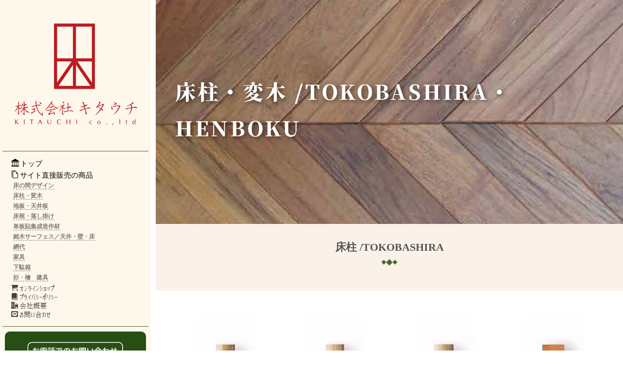

--- FILE ---
content_type: text/html
request_url: https://kitauchi.net/products/tokobashira.html
body_size: 23638
content:
<!DOCTYPE html>
<html lang="ja">
<head>
<meta http-equiv="content-type" content="text/html; charset=UTF-8">
<link rel="dns-prefetch" href="//module.bindsite.jp">
<link rel="dns-prefetch" href="//webfont-pub.weblife.me">
<meta name="robots" content="index">
<meta name="viewport" content="width=device-width, initial-scale=1">
<meta name="description" content="株式会社キタウチについてのサイトです。キタウチが住宅から商業施設など様々な建築・インテリアにおいて、木材のスペシャリストとして木材・唐木・銘木などの販売・コンサルティングを致します。">
<meta property="og:title" content="床柱・変木_株式会社キタウチ-サイト更新">
<meta property="og:type" content="website">
<meta property="og:image" content="https://kitauchi.net/bdflashinfo/thumbnail.png">
<meta property="og:url" content="https://kitauchi.net/products/tokobashira.html">
<meta property="og:site_name" content="株式会社キタウチ-サイト更新">
<meta property="og:description" content="株式会社キタウチについてのサイトです。キタウチが住宅から商業施設など様々な建築・インテリアにおいて、木材のスペシャリストとして木材・唐木・銘木などの販売・コンサルティングを致します。">
<meta name="twitter:card" content="summary_large_image">
<meta name="twitter:image" content="https://kitauchi.net/bdflashinfo/thumbnail.png">
<meta name="note:card" content="summary_large_image">
<link rel="canonical" href="https://kitauchi.net/products/tokobashira.html">
<link rel="apple-touch-icon-precomposed" href="../_src/49956338/favicon-150-precomposed-red.png">
<title>床柱・変木_株式会社キタウチ-サイト更新</title>
<link rel="shortcut icon" href="../_src/49956317/favicon.ico">
<link rel="stylesheet" type="text/css" href="../_module/styles/bind.css?v=13.0.4" id="bind-css">
<link rel="stylesheet" type="text/css" href="../_dress/po012b/base.css?1616029032945">
<link href="//module.bindsite.jp/type-fonts/css/sourcehanserif.css" rel="stylesheet" type="text/css">
<link rel="stylesheet" type="text/css" href="tokobashira.css?1616029032949c0100" id="page-css">
<link rel="stylesheet" type="text/css" href="../_webfonts.css?1616029032967" id="webfont-css">
<!-- Global site tag (gtag.js) - Google Analytics -->
<script async src="https://www.googletagmanager.com/gtag/js?id=UA-177413361-1"></script>
<script>
  window.dataLayer = window.dataLayer || [];
  function gtag(){dataLayer.push(arguments);}
  gtag('js', new Date());

  gtag('config', 'UA-177413361-1');
</script>

<!-- Google Tag Manager -->
<script>(function(w,d,s,l,i){w[l]=w[l]||[];w[l].push({'gtm.start':
new Date().getTime(),event:'gtm.js'});var f=d.getElementsByTagName(s)[0],
j=d.createElement(s),dl=l!='dataLayer'?'&l='+l:'';j.async=true;j.src=
'https://www.googletagmanager.com/gtm.js?id='+i+dl;f.parentNode.insertBefore(j,f);
})(window,document,'script','dataLayer','GTM-THC5H4F');</script>
<!-- End Google Tag Manager -->

<!-- Global site tag (gtag.js) - Google Ads: 588242474 -->
<script async src="https://www.googletagmanager.com/gtag/js?id=AW-588242474"></script>
<script>
  window.dataLayer = window.dataLayer || [];
  function gtag(){dataLayer.push(arguments);}
  gtag('js', new Date());

  gtag('config', 'AW-588242474');
</script>
<!-- Event snippet for ページビュー（広告からキタウチへ） conversion page -->
<script>
  gtag('event', 'conversion', {'send_to': 'AW-588242474/rVKFCM7muOMBEKq8v5gC'});
</script>
</head>
<body id="l-3" class="l-3 -dress_po012b bd-webp" data-type="responsive" data-fontplus="1" data-ga-traking="true" data-page-animation="fade-right">
<!-- Google Tag Manager (noscript) -->
<noscript><iframe src="https://www.googletagmanager.com/ns.html?id=GTM-THC5H4F"
height="0" width="0" style="display:none;visibility:hidden"></iframe></noscript>
<!-- End Google Tag Manager (noscript) -->
<div id="page" class="bg-window  animsition">
<div class="bg-document">
<noscript>
<div id="js-off">
<img src="../_module/images/noscript.gif" alt="Enable JavaScript in your browser. このウェブサイトはJavaScriptをオンにしてご覧下さい。">
</div>
</noscript>
<div id="a-header" data-float="false" class="a-header   cssskin-_area_header">
<header>
<div class="site_frame">
<section>
<div id="bk44865715" class="b-plain c-sp-space_normal is-pc-hide cssskin-_block_headmenu" data-bk-id="bk44865715" data-shared="true" data-sharedname="_HeadMenu">
<div class=" column -column1">
<nav>
<div id="js-globalNavigation" data-slide-type="upSlide" data-btn-position="rightTop">
<div class=" -menu_left">
<ul class="c-menu -menu_a menu-parts">
<li><span class=" webfont2"><a href="../index.html" data-pid="3143469" data-=""><span class="bindicon-library"></span>トップページ</a></span></li>
<li><span class=" c-unlink"><span class=" webfont2"><span class="bindicon-note3"></span>サイト直接販売の商品</span></span>
<ul>
<li><span class=" webfont2"><a href="../products/yukanoma.html" data-pid="3143470" data-=""><span class="bindicon-file-text2"></span>床の間デザイン</a></span></li>
<li><span class=" webfont2"><a href="tokobashira.html" data-mypid="3143471" data-="" class=" c-current"><span class="bindicon-file-text2"></span>床柱・変木</a></span></li>
<li><span class=" webfont2"><a href="../products/jiita.html" data-pid="3143472" data-=""><span class="bindicon-file-text2"></span>地板・天井板 </a></span></li>
<li><span class=" webfont2"><a href="../products/tokogamachi.html" data-pid="3143473" data-=""><span class="bindicon-file-text2"></span>床框・落し掛け </a></span></li>
<li><span class=" webfont2"><a href="../products/syuseizai.html" data-pid="3143474" data-=""><span class="bindicon-file-text2"></span>単板貼集成造作材</a></span></li>
<li><span class=" webfont2"><a href="../products/tategu.html" data-pid="3143476" data-=""><span class="bindicon-file-text2"></span>銘木サーフェス／天井・壁・床</a></span></li>
<li><span class=" webfont2"><a href="../products/ajiro.html" data-pid="3143477" data-=""><span class="bindicon-file-text2"></span>網代</a></span></li>
<li><span class=" webfont2"><a href="../products/kagu.html" data-pid="3143478" data-=""><span class="bindicon-file-text2"></span>家具</a></span></li>
<li><span class=" webfont2"><a href="../products/getabako.html" data-pid="3143480" data-=""><span class="bindicon-file-text2"></span>下駄箱</a></span></li>
<li><span class=" webfont2"><a href="../products/pg3177966.html" data-pid="3177966" data-=""><span class="bindicon-file-text2"></span>杉・檜　建具</a></span></li>
</ul></li>
<li><span class=" webfont2"><a href="https://kitauchi.thebase.in/" data-=""><span class="bindicon-cart2"></span>オンラインショップ</a></span></li>
<li><span class=" webfont2"><a href="https://kitauchi.thebase.in/privacy" data-=""><span class="bindicon-newspaper"></span>プライバシーポリシー</a></span></li>
<li><span class=" webfont2"><a href="../company.html" data-pid="3143481" data-=""><span class="bindicon-office"></span>会社概要</a></span></li>
<li><span class=" webfont2"><a href="../contact.html" data-pid="3143482" data-=""><span class="bindicon-pencil2"></span>お問い合わせ</a></span></li>
</ul>
</div>
</div>
<div id="spNavigationTrigger" class=" c-sp_navigation_btn"></div>
</nav>
</div>
</div>
</section>
</div>
</header>
</div>
<div id="a-billboard" class="a-billboard    cssskin-_area_billboard">
<div class="site_frame">
<section>
</section>
</div>
</div>
<main>
<div id="a-site_contents" class="a-site_contents  noskin">
<article>
<div class="site_frame">
<div class="g-column">
<div id="a-main" class="a-main column -col9 ">
<section>
<div id="bk44451004" class="b-plain -bg-stretch c-space_normal c-sp-space_normal c-sp-padding_init cssskin-_block_main_headtitlle" data-bk-id="bk44451004">
<div class=" column -column1">
<h1 class=" c-page_title">床柱・変木 /TOKOBASHIRA・HENBOKU</h1>
</div>
</div>
<div id="bk44451163" class="b-plain c-space_normal c-sp-space_normal c-padding_normal c-sp-padding_normal cssskin-_block_main_title" data-bk-id="bk44451163">
<div class=" column -column1">
<h3 class=" c-large_headline">床柱 /TOKOBASHIRA</h3>
</div>
</div>
<div id="bk44451189" class="b-headlines c-sp-space_normal c-padding_normal c-sp-padding_normal cssskin-_block_main" data-bk-id="bk44451189">
<div class=" g-column -col4 -sp-col1 -no_spacing">
<div class=" column -column1">
<div class=" c-body c-center">
<div class="c-img   ">
<picture>
<source type="image/webp" srcset="../_src/48681728/img20180514175720205047.webp?v=1604244894459">
<img src="../_src/48681728/img20180514175720205047.jpg?v=1604244894459" alt="hashira_1" id="imgsrc48681728_1">
</picture>
</div>
</div>
<div class=" c-body c-center">
<hr class="c-hr">
</div>
<h4 class=" c-small_headline c-center"><span style="color:#000000;" class=" d-large_font webfont3">杉天然出紋</span></h4>
</div>
<div class=" column -column2">
<div class=" c-body c-center">
<div class="c-img   ">
<picture>
<source type="image/webp" srcset="../_src/48681730/img20180514175719825510.webp?v=1604244894459">
<img src="../_src/48681730/img20180514175719825510.jpg?v=1604244894459" alt="hashira_2" id="imgsrc48681730_1">
</picture>
</div>
</div>
<div class=" c-body c-center">
<hr class="c-hr">
</div>
<h4 class=" c-small_headline c-center"><span style="color:#000000;" class=" d-large_font webfont3">杉人造紋</span></h4>
</div>
<div class=" column -column3">
<div class=" c-body c-center">
<div class="c-img   ">
<picture>
<source type="image/webp" srcset="../_src/48681732/img20180514175719807971.webp?v=1604244894459">
<img src="../_src/48681732/img20180514175719807971.jpg?v=1604244894459" alt="hashira_3" id="imgsrc48681732_1">
</picture>
</div>
</div>
<div class=" c-body c-center">
<hr class="c-hr">
</div>
<h4 class=" c-small_headline c-center"><span style="color:#000000;" class=" d-large_font webfont3">杉磨丸太本仕込</span></h4>
</div>
<div class=" column -column4 -column-lasts">
<div class=" c-body c-center">
<div class="c-img   ">
<picture>
<source type="image/webp" srcset="../_src/48681734/img20180514175720484705.webp?v=1604244894459">
<img src="../_src/48681734/img20180514175720484705.jpg?v=1604244894459" alt="hashira_4" id="imgsrc48681734_1">
</picture>
</div>
</div>
<div class=" c-body c-center">
<hr class="c-hr">
</div>
<h4 class=" c-small_headline c-center"><span style="color:#000000;" class=" d-large_font webfont3">欅</span></h4>
</div>
<div class=" column -column1">
<div class=" c-body c-center">
<span style="color:#000000;" class=" d-large_font"></span>
</div>
<div class=" c-body c-center">
<div class="c-img   ">
<picture>
<source type="image/webp" srcset="../_src/48681736/img20180514175720205047.webp?v=1604244894459">
<img src="../_src/48681736/img20180514175720205047.jpg?v=1604244894459" alt="hashira_5" id="imgsrc48681736_1">
</picture>
</div>
</div>
<div class=" c-body c-center">
<hr class="c-hr">
</div>
<h4 class=" c-small_headline c-center"><span style="color:#000000;" class=" d-large_font webfont3">花梨 / 突板貼り</span></h4>
</div>
<div class=" column -column2">
<div class=" c-body c-center">
<div class="c-img   ">
<picture>
<source type="image/webp" srcset="../_src/48681738/img20180514175719825510.webp?v=1604244894459">
<img src="../_src/48681738/img20180514175719825510.jpg?v=1604244894459" alt="hashira_6" id="imgsrc48681738_1">
</picture>
</div>
</div>
<div class=" c-body c-center">
<hr class="c-hr">
</div>
<h4 class=" c-small_headline c-center"><span style="color:#000000;" class=" d-large_font webfont3">黒檀 / 突板貼り</span></h4>
</div>
<div class=" column -column3">
<div class=" c-body c-center">
<div class="c-img   ">
<picture>
<source type="image/webp" srcset="../_src/48681740/img20180514175719807971.webp?v=1604244894459">
<img src="../_src/48681740/img20180514175719807971.jpg?v=1604244894459" alt="hashira_7" id="imgsrc48681740_1">
</picture>
</div>
</div>
<div class=" c-body c-center">
<hr class="c-hr">
</div>
<h4 class=" c-small_headline c-center"><span style="color:#000000;" class=" d-large_font webfont3">紫檀 / 突板貼り</span></h4>
</div>
<div class=" column -column4 -column-lasts">
<div class=" c-body c-center">
<div class="c-img   ">
<picture>
<source type="image/webp" srcset="../_src/48681742/img20180514175720484705.webp?v=1604244894459">
<img src="../_src/48681742/img20180514175720484705.jpg?v=1604244894459" alt="hashira_8" id="imgsrc48681742_1">
</picture>
</div>
</div>
<div class=" c-body c-center">
<hr class="c-hr">
</div>
<h4 class=" c-small_headline c-center"><span style="color:#000000;" class=" d-large_font webfont3">槐(えんじゅ)</span></h4>
</div>
<div class=" column -column1">
<div class=" c-body c-center">
<div class="c-img   ">
<picture>
<source type="image/webp" srcset="../_src/48681748/img20180514175719255831.webp?v=1604244894459">
<img src="../_src/48681748/img20180514175719255831.jpg?v=1604244894459" alt="hashira_9" id="imgsrc48681748_1">
</picture>
</div>
</div>
<div class=" c-body c-center">
<hr class="c-hr">
</div>
<h4 class=" c-small_headline c-center"><span style="color:#000000;" class=" d-large_font webfont3">ウエンジ</span></h4>
</div>
<div class=" column -column2">
<div class=" c-body c-center">
<div class="c-img   ">
<picture>
<source type="image/webp" srcset="../_src/48681750/img20180514175721719887.webp?v=1604244894459">
<img src="../_src/48681750/img20180514175721719887.jpg?v=1604244894459" alt="hashira_10" id="imgsrc48681750_1">
</picture>
</div>
</div>
<div class=" c-body c-center">
<hr class="c-hr">
</div>
<h4 class=" c-small_headline c-center"><span style="color:#000000;" class=" d-large_font webfont3">楓</span></h4>
</div>
</div>
</div>
<div id="bk44451234" class="b-plain c-space_normal c-sp-space_normal c-padding_normal c-sp-padding_normal cssskin-_block_main_title" data-bk-id="bk44451234">
<div class=" column -column1">
<h3 class=" c-large_headline">変木&nbsp; /HENBOKU</h3>
</div>
</div>
<div id="bk44451248" class="b-headlines c-sp-space_normal c-padding_normal c-sp-padding_normal cssskin-_block_main" data-bk-id="bk44451248">
<div class=" g-column -col4 -sp-col1 -no_spacing">
<div class=" column -column1">
<div class=" c-body c-center">
 &nbsp;
<div class="c-img   ">
<picture>
<source type="image/webp" srcset="../_src/48681746/img20180514175719255831.webp?v=1604244894459">
<img src="../_src/48681746/img20180514175719255831.jpg?v=1604244894459" alt="hashira_11" id="imgsrc48681746_1">
</picture>
</div>
<hr class="c-hr">
</div>
<h4 class=" c-small_headline c-center"><span style="color:#000000;" class=" d-large_font webfont3">檜出節</span></h4>
</div>
<div class=" column -column2">
<div class=" c-body c-center">
<div class="c-img   ">
<picture>
<source type="image/webp" srcset="../_src/48681744/img20180514175721719887.webp?v=1604244894459">
<img src="../_src/48681744/img20180514175721719887.jpg?v=1604244894459" alt="hashira_12" id="imgsrc48681744_1">
</picture>
</div>
</div>
<div class=" c-body c-center">
<hr class="c-hr">
</div>
<h4 class=" c-small_headline c-center"><span style="color:#000000;" class=" d-large_font webfont3">檜錆丸太</span></h4>
</div>
<div class=" column -column3">
<div class=" c-body c-center">
<div class="c-img   ">
<picture>
<source type="image/webp" srcset="../_src/48681752/img20180514175721719887.webp?v=1604244894459">
<img src="../_src/48681752/img20180514175721719887.jpg?v=1604244894459" alt="hashira_13" id="imgsrc48681752_1">
</picture>
</div>
</div>
<div class=" c-body c-center">
<hr class="c-hr">
</div>
<h4 class=" c-small_headline c-center"><span style="color:#000000;" class=" d-large_font webfont3">桜皮付磨丸太</span></h4>
</div>
<div class=" column -column4 -column-lasts">
<div class=" c-body c-center">
<div class="c-img   ">
<picture>
<source type="image/webp" srcset="../_src/48681754/img20180514175721719887.webp?v=1604244894459">
<img src="../_src/48681754/img20180514175721719887.jpg?v=1604244894459" alt="hashira_14" id="imgsrc48681754_1">
</picture>
</div>
</div>
<div class=" c-body c-center">
<hr class="c-hr">
</div>
<h4 class=" c-small_headline c-center"><span style="color:#000000;" class=" d-large_font webfont3">令法磨丸太</span></h4>
</div>
</div>
</div>
</section>
</div>
<div id="a-side-a" data-float="false" class="a-side-a column -col3 " data-fixed-size="null">
<section>
<div id="bk45602872" class="b-plain c-sp-space_normal c-sp-padding_normal is-sp-hide cssskin-_block_side_c" data-bk-id="bk45602872" data-shared="true" data-sharedname="_SideMenu1">
<div class=" column -column1">
<div class="c-none c-center">
<div class="c-img   ">
<a href="https://kitauchi.net/">
<picture>
<source type="image/webp" srcset="../_src/49614039/acr125582522186624-19992164.webp?v=1604244894459">
<img src="../_src/49614039/acr125582522186624-19992164.png?v=1604244894459" alt="kitauchi-mark" id="imgsrc49614039_1">
</picture></a>
</div>
<br>
</div>
<div class="c-none c-center">
<hr class="c-hr">
</div>
</div>
</div>
<div id="bk45602886" class="b-accordion b-accordion_contents c-sp-padding_normal is-sp-hide cssskin-_block_side-b" data-bk-id="bk45602886" data-shared="true" data-sharedname="_SideMenu2" data-open-columns="first">
<div class=" g-column">
<div class=" b-accordion_navigation">
<a href="#" class=" js-link_scroller"><span class="bindicon-library"></span>トップ</a>
</div>
</div>
</div>
<div id="bk45602900" class="b-accordion b-accordion_contents c-sp-padding_normal is-sp-hide cssskin-_block_side-b" data-bk-id="bk45602900" data-shared="true" data-sharedname="_SideMenu3" data-open-columns="all">
<div class=" g-column">
<div class=" b-accordion_navigation">
<a href="#" class=" js-link_scroller"><span class="bindicon-files-empty"></span>サイト直接販売の商品&nbsp;</a>
</div>
<div class=" column">
<h4 class="lead c-small_headline"><a href="../products/yukanoma.html" data-pid="3143470" data-="">床の間デザイン</a><br><a href="tokobashira.html" data-mypid="3143471" data-="">床柱・変木</a><br><a href="../products/jiita.html" data-pid="3143472" data-="">地板・天井板 </a><br><a href="../products/tokogamachi.html" data-pid="3143473" data-="">床框・落し掛け </a><br><a href="../products/syuseizai.html" data-pid="3143474" data-="">単板貼集成造作材</a><br><a href="../products/tategu.html" data-pid="3143476" data-="">銘木サーフェス／天井・壁・床</a><br><a href="../products/ajiro.html" data-pid="3143477" data-="">網代</a><br><a href="../products/kagu.html" data-pid="3143478" data-="">家具</a><br><a href="../products/getabako.html" data-pid="3143480" data-="">下駄箱</a><br><a href="../products/pg3177966.html" data-pid="3177966" data-="">杉・檜　建具</a></h4>
</div>
</div>
</div>
<div id="bk45604464" class="b-plain c-space_normal c-sp-space_normal c-sp-padding_normal is-sp-hide cssskin-_block_side-b" data-bk-id="bk45604464" data-shared="true" data-sharedname="_SideMenu4">
<div class=" column -column1">
<p class=" c-body"><span style="color:#000000;" data-font-size="16px"><a href="https://kitauchi.thebase.in/" data-=""><span class="bindicon-cart2"></span>オンラインショップ</a></span><br><span style="color:#000000;" data-font-size="16px"><a href="https://kitauchi.thebase.in/privacy" data-=""><span class="bindicon-book"></span>プライバシーポリシー</a></span><br><span style="color:#000000;" data-font-size="16px"><a href="../company.html" data-pid="3143481" data-=""><span class="bindicon-office"></span>会社概要</a></span><br><span style="color:#000000;" data-font-size="16px"><a href="../contact.html" data-pid="3143482" data-=""><span class="bindicon-envelop"></span>お問い合わせ</a></span></p>
</div>
</div>
<div id="bk45602914" class="b-plain c-sp-space_normal c-sp-padding_normal is-sp-hide cssskin-_block_side_c" data-bk-id="bk45602914" data-shared="true" data-sharedname="_SideMenu5">
<div class=" column -column1">
<div class="c-none">
<hr class="c-hr">
</div>
<div class=" c-body c-center">
<span class=" webfont2">
<div class=" webfont5">
<div class="c-img   ">
<picture>
<source type="image/webp" srcset="../_src/49615560/sign.webp?v=1604244894459">
<img src="../_src/49615560/sign.png?v=1604244894459" alt="" id="imgsrc49615560_1" class=" c-no_adjust">
</picture>
</div>
<br>
</div></span>
<br>
<span class="bindicon-phone2"></span>
<div class="c-img   ">
<picture>
<source type="image/webp" srcset="../_src/49615563/sign.webp?v=1604244894459">
<img src="../_src/49615563/sign.png?v=1604244894459" alt="" id="imgsrc49615563_1" class=" c-no_adjust">
</picture>
</div>
<br>
<br>
<div class=" webfont2">
<div class="c-img   ">
<a href="../contact.html" data-pid="3143482">
<picture>
<source type="image/webp" srcset="../_src/49615561/sign.webp?v=1604244894459">
<img src="../_src/49615561/sign.png?v=1604244894459" alt="お問い合わせ" id="imgsrc49615561_1" class=" c-no_adjust">
</picture></a>
</div>
</div>
</div>
</div>
</div>
</section>
</div>
</div>
</div>
</article>
</div>
</main>
<div id="a-footer" data-float="false" class="a-footer   cssskin-_area_footer">
<footer>
<div class="site_frame">
<div id="bk44451007" class="b-plain is-sp-hide cssskin-_block_footer" data-bk-id="bk44451007">
<div class=" column -column1">
</div>
</div>
<div id="bk44451155" class="b-plain c-space_normal c-sp-space_normal c-sp-padding_normal is-sp-hide" data-bk-id="bk44451155" data-shared="true" data-sharedname="_フッタ">
<div class=" column -column1">
<div class="c-credit c-center">
<div class="c-img   ">
<picture>
<source type="image/webp" srcset="../_src/48682007/img20180605173547353178.webp?v=1604244894459">
<img src="../_src/48682007/img20180605173547353178.png?v=1604244894459" alt="footer-logo" id="imgsrc48682007_1" class=" c-no_adjust">
</picture>
</div>
<br>
<span style="color:#ffffff;">Copyright Mobile Innovation. All Rights Reserved.</span>
</div>
</div>
</div>
<div id="bk44451187" class="b-plain is-sp-hide cssskin-_block_footer" data-bk-id="bk44451187">
<div class=" column -column1">
</div>
</div>
</div>
</footer>
</div>
<div id="w-top-left" class="w-base w-top w-left">
</div>
<div id="w-top-right" class="w-base w-top w-right">
</div>
<div id="w-middle-left" class="w-base w-middle w-left">
</div>
<div id="w-middle-right" class="w-base w-middle w-right">
</div>
<div id="w-bottom-left" class="w-base w-bottom w-left">
</div>
<div id="w-bottom-right" class="w-base w-bottom w-right">
</div>
</div>
</div>
<script type="text/javascript">
<!--
var css_list = ['//module.bindsite.jp/type-fonts/css/font-tree.css','../_cssskin/_area_side_a.css','../_cssskin/_area_billboard.css','../_cssskin/_area_ghost_header.css','../_cssskin/_area_main.css','../_cssskin/_area_header.css','../_cssskin/_area_side_b.css','../_cssskin/_area_footer.css','../_cssskin/_block_header.css','../_cssskin/_block_footer.css','../_cssskin/_block_side_c.css','../_cssskin/_block_side_a.css','../_cssskin/_block_billboard.css','../_cssskin/_block_side-b.css','../_cssskin/_block_side_b.css','../_cssskin/_block_main.css','../_cssskin/_block_headmenu.css','../_cssskin/_block_main_headtitlle.css','../_cssskin/_block_main_title.css'];
var page_update = 1604244894459;
//-->
</script>
<script src="../_module/lib/lib.js?v=13.0.4"></script>
<script src="../_module/scripts/bind.js?v=13.0.4" id="script-js"></script>
<!--[if lt IE 9]><script src="../_module/lib/html5shiv.min.js?v=13.0.4"></script><![endif]-->
<!-- custom_tags_start -->
<script type="text/javascript">
</script>
<!-- Global site tag (gtag.js) - Google Analytics -->
<!-- custom_tags_end -->
</body>
</html>

--- FILE ---
content_type: text/css
request_url: https://kitauchi.net/_module/styles/bind.css?v=13.0.4
body_size: 154471
content:
@charset "UTF-8";html,body,div,span,object,iframe,h1,h2,h3,h4,h5,h6,p,blockquote,pre,abbr,address,cite,code,del,dfn,em,img,ins,kbd,q,samp,small,strong,sub,sup,var,b,i,dl,dt,dd,ol,ul,li,fieldset,form,label,legend,table,caption,tbody,tfoot,thead,tr,th,td,article,aside,canvas,details,figcaption,figure,footer,header,hgroup,menu,nav,section,summary,time,mark,audio,video{margin:0;padding:0;border:0;outline:0;vertical-align:baseline;background:transparent}fieldset,img{border:0}address,caption,cite,code,dfn,em,strong,th,var{font-style:normal;font-weight:400}em,strong{font-weight:700}ol,ul{list-style:none}table{border-collapse:collapse;border-spacing:0}caption,th{text-align:left}article,aside,details,figcaption,figure,footer,header,hgroup,menu,nav,section{display:block}span.smode{display:inherit}a{text-decoration:none;color:#333;transition:opacity .2s ease}a:hover{filter:progid:DXImageTransform.Microsoft.Alpha(Opacity=40);opacity:.4;-ms-filter:"progid:DXImageTransform.Microsoft.Alpha(Opacity=40)"}@media only screen and (max-width:640px){a:hover{filter:progid:DXImageTransform.Microsoft.Alpha(enabled=false);opacity:1;-ms-filter:"progid:DXImageTransform.Microsoft.Alpha(Opacity=100)"}}img,video{max-width:100%;height:auto;vertical-align:middle}*,*:before,*:after{box-sizing:border-box}.clear{display:table;line-height:0;content:"";clear:both}@font-face{font-family:digitalstage;src:url(../font/digitalstage.eot?-nqk2uw);src:url(../font/digitalstage.eot?#iefix-nqk2uw) format("embedded-opentype"),url(../font/digitalstage.ttf?-nqk2uw) format("truetype"),url(../font/digitalstage.woff?-nqk2uw) format("woff"),url(../font/digitalstage.svg?-nqk2uw#digitalstage) format("svg")}[class^=icon-],[class*=" icon-"]{font-family:digitalstage;speak:none;font-style:normal;font-weight:400;font-variant:normal;text-transform:none;line-height:1;-webkit-font-smoothing:antialiased;-moz-osx-font-smoothing:grayscale}[class^=bindicon-],[class*=" bindicon-"]{font-size:1em;margin-right:3px;margin-left:3px}.icon-close:before{content:"\e663"}.icon-left_arrow:before{content:"\e600"}.icon-right_arrow:before{content:"\e601"}html{font-size:14px}body{font-family:Helvetica Neue,Helvetica,YuGothic,Yu Gothic,'ヒラギノ角ゴ Pro W3',Hiragino Kaku Gothic Pro,"メイリオ",Meiryo,"ＭＳＰゴシック",sans-serif;color:#555;min-width:100%;line-height:1.9}.site_frame{margin:0 auto}.site_frame:before,.site_frame:after{display:table;line-height:0;content:""}.site_frame:after{clear:both}@media only screen and (max-width:640px){.site_frame{width:100%;margin:0}}.a-billboard .site_frame{position:relative}.c-menu+.c-sp_navigation_btn{border-left-color:#555}.c-menu .c-unlink{color:#999}.c-menu.-menu_a{border-color:#999}.c-menu.-menu_a li{border-color:#999}.c-menu.-menu_a li a,.c-menu.-menu_a li .c-unlink{border-color:#555;padding:0 20px}.c-menu.-menu_a li:first-child{border-color:#999}.c-menu.-menu_a.-v{border-color:#999}.c-menu.-menu_a.-v li a,.c-menu.-menu_a.-v li .c-unlink,.c-menu.-menu_a.-v li:first-child a,.c-menu.-menu_a.-v li:first-child .c-unlink{border-color:#999}@media only screen and (max-width:768px){.c-menu.-menu_a.-v{border-bottom:1px solid #999}.c-menu.-menu_a.-v li{border-bottom:0 none}.c-menu.-menu_a.-v li a,.c-menu.-menu_a.-v li .c-unlink{border-top:1px solid #999}}.c-menu.-menu_b li a{padding:10px 20px;color:#333}@media only screen and (max-width:768px){.c-menu.-menu_b li a{border-bottom:0 none}}.c-menu.-menu_b li .c-unlink{padding:10px 20px}@media only screen and (max-width:768px){.c-menu.-menu_b.-v{border-top:0 none;border-bottom:1px solid #999}.c-menu.-menu_b.-v li{border-bottom:0 none}.c-menu.-menu_b.-v li a,.c-menu.-menu_b.-v li .c-unlink{border-bottom:0 none;border-top:1px solid #999}}.c-menu.-menu_c{background:#dcdcdc;border-radius:20px;padding:0 20px;overflow:hidden}.c-menu.-menu_c li{border-color:#fff}.c-menu.-menu_c li a{border-bottom:none;background:#dcdcdc;padding:5px 15px;line-height:1.2;color:#333;display:block}.c-menu.-menu_c li a:hover{background:#aaa;color:#fff;filter:progid:DXImageTransform.Microsoft.Alpha(enabled=false);opacity:1;-ms-filter:"progid:DXImageTransform.Microsoft.Alpha(Opacity=100)"}@media only screen and (max-width:640px){.c-menu.-menu_c li a:hover{background:#dcdcdc;color:#333}}.c-menu.-menu_c li .c-current{background:#aaa;color:#fff}.c-menu.-menu_c li .c-unlink{padding:5px 15px;line-height:1.2}@media only screen and (max-width:768px){.c-menu.-menu_c li{border-top:1px solid #fff;border-bottom:0 none}.c-menu.-menu_c li:first-child{border:0 none}}.c-menu.-menu_c.-v{padding-left:0;padding-right:0;border-bottom:none}@media only screen and (max-width:768px){.c-menu.-menu_c.-v li{border-top:1px solid #fff;border-bottom:0 none}}.c-menu.-menu_d{background:#dcdcdc}.c-menu.-menu_d li{border:0 none}.c-menu.-menu_d li a,.c-menu.-menu_d li .c-unlink{padding:10px 20px;background:#dcdcdc;border-bottom:0 none}.c-menu.-menu_d li a{color:#333}.c-menu.-menu_d li:first-child{border:0 none}.c-menu.-menu_d a:hover{background:#fff;color:#000;filter:progid:DXImageTransform.Microsoft.Alpha(Opacity=40);opacity:.4;-ms-filter:"progid:DXImageTransform.Microsoft.Alpha(Opacity=40)"}@media only screen and (max-width:768px){.c-menu.-menu_d a:hover{filter:progid:DXImageTransform.Microsoft.Alpha(enabled=false);opacity:1;-ms-filter:"progid:DXImageTransform.Microsoft.Alpha(Opacity=100)"}}@media only screen and (max-width:640px){.c-menu.-menu_d a:hover{background:#dcdcdc;color:#333}}.c-menu.-menu_d .c-current{background:#fff;color:#000}.c-menu.-menu_d.-v{background-image:none;background-color:transparent;filter:none;border-bottom:0 none}.c-menu.-menu_d.-v li{border-top:0 none}.c-menu.-menu_d.-v li a{border-bottom:0 none}@media only screen and (max-width:768px){.c-menu.-menu_d.-v li{border-bottom:0 none}}.c-menu.-menu_e{background:#d1d1d1;filter:progid:DXImageTransform.Microsoft.gradient(startColorstr='#ffffff',endColorstr='#d1d1d1',GradientType=0);background:linear-gradient(to bottom,#fff 0,#ebe8eb 45%,#dedade 48%,#d1d1d1);border:1px solid #d3d3d3}.c-menu.-menu_e li{border:0 none}.c-menu.-menu_e li a{color:#333;border-bottom:0 none}.c-menu.-menu_e li a:hover{background:#fff;color:#000;filter:progid:DXImageTransform.Microsoft.Alpha(Opacity=65);opacity:.65;-ms-filter:"progid:DXImageTransform.Microsoft.Alpha(Opacity=65)"}@media only screen and (max-width:768px){.c-menu.-menu_e li a:hover{filter:progid:DXImageTransform.Microsoft.Alpha(enabled=false);opacity:1;-ms-filter:"progid:DXImageTransform.Microsoft.Alpha(Opacity=100)"}}.c-menu.-menu_e li a,.c-menu.-menu_e li .c-unlink{padding:8px 20px}.c-menu.-menu_e li .c-current a,.c-menu.-menu_e li .c-current:hover a{background:#dcdcdc;color:#333}.c-menu.-menu_e li:first-child{border:0 none}@media only screen and (max-width:768px){.c-menu.-menu_e{background:none}}.c-menu.-menu_e.-v{border:0 none;background:transparent;filter:none}.c-menu.-menu_e.-v li{border:none}.c-menu.-menu_e.-v li a{border:none;background:#d1d1d1;filter:progid:DXImageTransform.Microsoft.gradient(startColorstr='#ffffff',endColorstr='#d1d1d1',GradientType=0);background:-ms-linear-gradient(top,#fff 0,#ebe8eb 45%,#dedade 48%,#d1d1d1);background:-webkit-gradient(linear,left top,left bottom,from(#fff),color-stop(.45,#ebe8eb),color-stop(.48,#dedade),to(#d1d1d1))}.a-header,.a-footer,.a-billboard,.a-site_contents,.a-ghost_header{margin:0 auto}.a-header:before,.a-header:after,.a-footer:before,.a-footer:after,.a-billboard:before,.a-billboard:after,.a-site_contents:before,.a-site_contents:after,.a-ghost_header:before,.a-ghost_header:after{display:table;line-height:0;content:""}.a-header:after,.a-footer:after,.a-billboard:after,.a-site_contents:after,.a-ghost_header:after{clear:both}@media only screen and (max-width:640px){.a-header{padding:0}}@media only screen and (max-width:768px){.a-ghost_header{display:none}}@media only screen and (max-width:640px){.a-main{float:none;width:100%}}.a-side-a{float:right}@media only screen and (max-width:640px){.a-side-a{float:none;width:100%}}.a-footer{position:relative}.l-2 .g-column>.a-main{float:left}.l-2 .g-column>.a-side-a{float:right}@media only screen and (max-width:640px){.l-2 .g-column .a-main,.l-2 .g-column .a-side-a{float:none;width:100%}}.l-3 .g-column>.a-main{float:right}.l-3 .g-column>.a-side-a{float:left}@media only screen and (max-width:640px){.l-3 .g-column .a-main,.l-3 .g-column .a-side-a{float:none;width:100%}}.l-4 .g-column>.a-main{float:right}.l-4 .g-column>.a-side-a{float:left}@media only screen and (max-width:640px){.l-4 .g-column .a-main,.l-4 .g-column .a-side-a{float:none;width:100%}}.l-5 .g-column>.a-main{float:left}.l-5 .g-column>.a-side-a{float:left}.l-5 .g-column>.a-side-b{float:right}@media only screen and (max-width:640px){.l-5 .g-column .a-main,.l-5 .g-column .a-side-a,.l-5 .g-column .a-side-b{float:none;width:100%}}.l-6 .g-column>.a-main{float:left}.l-6 .g-column>.a-side-a{float:right}@media only screen and (max-width:640px){.l-6 .g-column .a-main,.l-6 .g-column .a-side-a{float:none;width:100%}}.l-7 .a-header,.l-7 .a-billboard,.l-7 .a-site_contents,.l-7 .a-footer,.l-7 .a-ghost_header{margin:0}.l-7 .g-column>.a-main{float:right}.l-7 .g-column>.a-side-a{float:left}@media only screen and (max-width:640px){.l-7 .g-column .a-main,.l-7 .g-column .a-side-a{float:none;width:100%}}.l-8 .a-header,.l-8 .a-billboard,.l-8 .a-site_contents,.l-8 .a-footer,.l-8 .a-ghost_header{margin:0}.l-8 .g-column>.a-main{float:left}.l-8 .g-column>.a-side-a{float:right}@media only screen and (max-width:640px){.l-8 .g-column .a-main,.l-8 .g-column .a-side-a{float:none;width:100%}}.l-fixed-side .site_frame>.g-column{display:-ms-flexbox;display:flex}.l-fixed-side .site_frame>.g-column>.a-main{float:none;width:100%}.l-fixed-side .site_frame>.g-column>.a-side-a,.l-fixed-side .site_frame>.g-column>.a-side-b{float:none;width:auto}.l-fixed-side .site_frame>.g-column .a-main{-ms-flex:1;flex:1;-ms-flex-order:2;order:2}.l-fixed-side .site_frame>.g-column .a-side-a{-ms-flex-order:1;order:1}.l-fixed-side .site_frame>.g-column .a-side-b{-ms-flex-order:3;order:3}@media only screen and (max-width:640px){.l-fixed-side .site_frame>.g-column{display:block}.l-fixed-side .site_frame>.g-column .a-main{-ms-flex:none;flex:none;-ms-flex-order:0;order:0}.l-fixed-side .site_frame>.g-column .a-side-a{-ms-flex-order:0;order:0}.l-fixed-side .site_frame>.g-column .a-side-b{-ms-flex-order:0;order:0}}.l-fixed-side.l-2 .site_frame>.g-column .a-main,.l-fixed-side.l-8 .site_frame>.g-column .a-main{-ms-flex-order:1;order:1}.l-fixed-side.l-2 .site_frame>.g-column .a-side-a,.l-fixed-side.l-8 .site_frame>.g-column .a-side-a{-ms-flex-order:2;order:2}@media only screen and (max-width:640px){.l-fixed-side.l-2 .site_frame>.g-column,.l-fixed-side.l-8 .site_frame>.g-column{display:block}.l-fixed-side.l-2 .site_frame>.g-column .a-main,.l-fixed-side.l-8 .site_frame>.g-column .a-main{-ms-flex:none;flex:none;-ms-flex-order:0;order:0}.l-fixed-side.l-2 .site_frame>.g-column .a-side-a,.l-fixed-side.l-8 .site_frame>.g-column .a-side-a{-ms-flex-order:0;order:0}.l-fixed-side.l-2 .site_frame>.g-column .a-side-b,.l-fixed-side.l-8 .site_frame>.g-column .a-side-b{-ms-flex-order:0;order:0}}.l-1 .bg-document,.l-2 .bg-document,.l-3 .bg-document,.l-4 .bg-document,.l-5 .bg-document,.l-6 .bg-document{margin:0 auto}.display-none{display:none}.-bg-tiling{background-repeat:repeat}.-bg-left_top{background-position:left top;background-repeat:no-repeat}.-bg-left_center{background-position:left center;background-repeat:no-repeat}.-bg-left_bottom{background-position:left bottom;background-repeat:no-repeat}.-bg-center_top{background-position:center top;background-repeat:no-repeat}.-bg-center_center{background-position:center center;background-repeat:no-repeat}.-bg-center_bottom{background-position:center bottom;background-repeat:no-repeat}.-bg-right_top{background-position:right top;background-repeat:no-repeat}.-bg-right_center{background-position:right center;background-repeat:no-repeat}.-bg-right_bottom{background-position:right bottom;background-repeat:no-repeat}.-bg-left_vrepeat{background-position:left top;background-repeat:repeat-y}.-bg-center_vrepeat{background-position:center top;background-repeat:repeat-y}.-bg-right_vrepeat{background-position:right top;background-repeat:repeat-y}.-bg-top_hrepeat{background-position:left top;background-repeat:repeat-x}.-bg-center_hrepeat{background-position:left center;background-repeat:repeat-x}.-bg-bottom_hrepeat{background-position:left bottom;background-repeat:repeat-x}.w-base{position:fixed;display:block;opacity:0;-ms-filter:"progid:DXImageTransform.Microsoft.Alpha(Opacity=0)";z-index:180;overflow:hidden}.w-top{top:0}.w-middle{top:50%;transform:translateY(-50%)}.w-bottom{bottom:0}.w-left{left:0}.w-right{right:0}body[data-press-role] .a-billboard{opacity:0;-ms-filter:"progid:DXImageTransform.Microsoft.Alpha(Opacity=0)"}body[data-press-role] .a-main{opacity:0;-ms-filter:"progid:DXImageTransform.Microsoft.Alpha(Opacity=0)"}.g-column:before,.g-column:after{display:table;line-height:0;content:""}.g-column:after{clear:both}.g-column>.column{float:left;position:relative}.g-column>.column.-column1,.g-column>.column:first-child{margin-left:0}.g-column>.column.-column-lasts,.g-column>.column:last-child{margin-right:0}.g-column>.column.-column1.-column-lasts{float:none}.g-column.-col1>.column{float:none}.g-column.-col2>.column{width:50%}.g-column.-col3>.column{width:33.333%}.g-column.-col4>.column{width:25%}.g-column.-col5>.column{width:20%}.g-column.-col6>.column{width:16.666%}.g-column.-col7>.column{width:14.285%}.g-column.-col8>.column{width:12.5%}.g-column>.-col1{width:8.333%}.g-column>.-col2{width:16.666%}.g-column>.-col3{width:25%}.g-column>.-col4{width:33.333%}.g-column>.-col5{width:41.666%}.g-column>.-col6{width:50%}.g-column>.-col7{width:58.333%}.g-column>.-col8{width:66.666%}.g-column>.-col9{width:75%}.g-column>.-col10{width:83.333%}.g-column>.-col11{width:91.666%}.g-column>.-col12{margin-left:0;width:100%}@media only screen and (max-width:640px){.g-column>.column{float:none;margin:0}.g-column>.column.-column1,.g-column>.column:first-child{margin-left:0}.g-column>.column.-column-lasts,.g-column>.column:last-child{margin-right:0}.g-column.-col2>.column,.g-column.-col3>.column,.g-column.-col4>.column,.g-column.-col5>.column,.g-column.-col6>.column,.g-column.-col7>.column,.g-column.-col8>.column{width:100%;margin:0}.g-column>.-col1,.g-column>.-col2,.g-column>.-col3,.g-column>.-col4,.g-column>.-col5,.g-column>.-col6,.g-column>.-col7,.g-column>.-col8,.g-column>.-col9,.g-column>.-col10,.g-column>.-col11,.g-column>.-col12{width:100%;margin:0}.g-column.-no_spacing.-col2>.column,.g-column.-no_spacing.-col3>.column,.g-column.-no_spacing.-col4>.column,.g-column.-no_spacing.-col5>.column,.g-column.-no_spacing.-col6>.column,.g-column.-no_spacing.-col7>.column,.g-column.-no_spacing.-col8>.column{float:none;width:100%}.g-column.-sp-col2>.column,.g-column.-sp-col2.-no_spacing>.column,.g-column.-sp-col3>.column,.g-column.-sp-col3.-no_spacing>.column{float:left;margin:0}.g-column.-sp-col2>.column,.g-column.-sp-col2.-no_spacing>.column{width:50%}.g-column.-sp-col3>.column,.g-column.-sp-col3.-no_spacing>.column{width:33.3%}}.c-space_narrow .g-column>.column{margin-left:1%;margin-right:1%;margin-top:2%}.c-space_narrow .g-column>.column.-column1,.c-space_narrow .g-column>.column:first-child{margin-left:0}.c-space_narrow .g-column>.column.-column-lasts,.c-space_narrow .g-column>.column:last-child{margin-right:0}.c-space_narrow .g-column.-col2>.column{width:49%}.c-space_narrow .g-column.-col2>.column:nth-child(1),.c-space_narrow .g-column.-col2>.column:nth-child(2){margin-top:0}.c-space_narrow .g-column.-col3>.column{width:32%}.c-space_narrow .g-column.-col3>.column:nth-child(1),.c-space_narrow .g-column.-col3>.column:nth-child(2),.c-space_narrow .g-column.-col3>.column:nth-child(3){margin-top:0}.c-space_narrow .g-column.-col4>.column{width:23.5%}.c-space_narrow .g-column.-col4>.column:nth-child(1),.c-space_narrow .g-column.-col4>.column:nth-child(2),.c-space_narrow .g-column.-col4>.column:nth-child(3),.c-space_narrow .g-column.-col4>.column:nth-child(4){margin-top:0}.c-space_narrow .g-column.-col5>.column{width:18.4%}.c-space_narrow .g-column.-col5>.column:nth-child(1),.c-space_narrow .g-column.-col5>.column:nth-child(2),.c-space_narrow .g-column.-col5>.column:nth-child(3),.c-space_narrow .g-column.-col5>.column:nth-child(4),.c-space_narrow .g-column.-col5>.column:nth-child(5){margin-top:0}.c-space_narrow .g-column.-col6>.column{width:15%}.c-space_narrow .g-column.-col6>.column:nth-child(1),.c-space_narrow .g-column.-col6>.column:nth-child(2),.c-space_narrow .g-column.-col6>.column:nth-child(3),.c-space_narrow .g-column.-col6>.column:nth-child(4),.c-space_narrow .g-column.-col6>.column:nth-child(5),.c-space_narrow .g-column.-col6>.column:nth-child(6){margin-top:0}.c-space_narrow .g-column.-col7>.column{width:12.571%}.c-space_narrow .g-column.-col7>.column:nth-child(1),.c-space_narrow .g-column.-col7>.column:nth-child(2),.c-space_narrow .g-column.-col7>.column:nth-child(3),.c-space_narrow .g-column.-col7>.column:nth-child(4),.c-space_narrow .g-column.-col7>.column:nth-child(5),.c-space_narrow .g-column.-col7>.column:nth-child(6),.c-space_narrow .g-column.-col7>.column:nth-child(7){margin-top:0}.c-space_narrow .g-column.-col8>.column{width:10.75%}.c-space_narrow .g-column.-col8>.column:nth-child(1),.c-space_narrow .g-column.-col8>.column:nth-child(2),.c-space_narrow .g-column.-col8>.column:nth-child(3),.c-space_narrow .g-column.-col8>.column:nth-child(4),.c-space_narrow .g-column.-col8>.column:nth-child(5),.c-space_narrow .g-column.-col8>.column:nth-child(6),.c-space_narrow .g-column.-col8>.column:nth-child(7),.c-space_narrow .g-column.-col8>.column:nth-child(8){margin-top:0}.c-space_narrow .g-column>.-col1{width:7.333%}.c-space_narrow .g-column>.-col2{width:15.666%}.c-space_narrow .g-column>.-col3{width:24%}.c-space_narrow .g-column>.-col4{width:32.333%}.c-space_narrow .g-column>.-col5{width:40.666%}.c-space_narrow .g-column>.-col6{width:49%}.c-space_narrow .g-column>.-col7{width:57.333%}.c-space_narrow .g-column>.-col8{width:65.666%}.c-space_narrow .g-column>.-col9{width:74%}.c-space_narrow .g-column>.-col10{width:82.333%}.c-space_narrow .g-column>.-col11{width:90.666%}.c-space_narrow .g-column>.-col12{margin-left:0;width:100%}.c-space_narrow .g-column>.-col1:nth-child(1),.c-space_narrow .g-column>.-col1:nth-child(2),.c-space_narrow .g-column>.-col2:nth-child(1),.c-space_narrow .g-column>.-col2:nth-child(2),.c-space_narrow .g-column>.-col3:nth-child(1),.c-space_narrow .g-column>.-col3:nth-child(2),.c-space_narrow .g-column>.-col4:nth-child(1),.c-space_narrow .g-column>.-col4:nth-child(2),.c-space_narrow .g-column>.-col5:nth-child(1),.c-space_narrow .g-column>.-col5:nth-child(2),.c-space_narrow .g-column>.-col6:nth-child(1),.c-space_narrow .g-column>.-col6:nth-child(2),.c-space_narrow .g-column>.-col7:nth-child(1),.c-space_narrow .g-column>.-col7:nth-child(2),.c-space_narrow .g-column>.-col8:nth-child(1),.c-space_narrow .g-column>.-col8:nth-child(2),.c-space_narrow .g-column>.-col9:nth-child(1),.c-space_narrow .g-column>.-col9:nth-child(2),.c-space_narrow .g-column>.-col10:nth-child(1),.c-space_narrow .g-column>.-col10:nth-child(2),.c-space_narrow .g-column>.-col11:nth-child(1),.c-space_narrow .g-column>.-col11:nth-child(2){margin-top:0}.l-5 .c-space_narrow .g-column>.-col1{width:8%}.l-5 .c-space_narrow .g-column>.-col2{width:16%}.l-5 .c-space_narrow .g-column>.-col3{width:24%}.l-5 .c-space_narrow .g-column>.-col4{width:32%}.l-5 .c-space_narrow .g-column>.-col5{width:40%}.l-5 .c-space_narrow .g-column>.-col6{width:48%}.l-5 .c-space_narrow .g-column>.-col7{width:56%}.l-5 .c-space_narrow .g-column>.-col8{width:64%}.l-5 .c-space_narrow .g-column>.-col9{width:72%}.l-5 .c-space_narrow .g-column>.-col10{width:80%}.l-5 .c-space_narrow .g-column>.-col11{width:88%}.l-5 .c-space_narrow .g-column>.-col12{margin-left:0;margin-right:0;width:100%}.c-space_normal .g-column>.column{margin-left:2%;margin-right:2%;margin-top:4%}.c-space_normal .g-column>.column.-column1,.c-space_normal .g-column>.column:first-child{margin-left:0}.c-space_normal .g-column>.column.-column-lasts,.c-space_normal .g-column>.column:last-child{margin-right:0}.c-space_normal .g-column.-col2>.column{width:48%}.c-space_normal .g-column.-col2>.column:nth-child(1),.c-space_normal .g-column.-col2>.column:nth-child(2){margin-top:0}.c-space_normal .g-column.-col3>.column{width:30.666%}.c-space_normal .g-column.-col3>.column:nth-child(1),.c-space_normal .g-column.-col3>.column:nth-child(2),.c-space_normal .g-column.-col3>.column:nth-child(3){margin-top:0}.c-space_normal .g-column.-col4>.column{width:22%}.c-space_normal .g-column.-col4>.column:nth-child(1),.c-space_normal .g-column.-col4>.column:nth-child(2),.c-space_normal .g-column.-col4>.column:nth-child(3),.c-space_normal .g-column.-col4>.column:nth-child(4){margin-top:0}.c-space_normal .g-column.-col5>.column{width:16.8%}.c-space_normal .g-column.-col5>.column:nth-child(1),.c-space_normal .g-column.-col5>.column:nth-child(2),.c-space_normal .g-column.-col5>.column:nth-child(3),.c-space_normal .g-column.-col5>.column:nth-child(4),.c-space_normal .g-column.-col5>.column:nth-child(5){margin-top:0}.c-space_normal .g-column.-col6>.column{width:13.333%}.c-space_normal .g-column.-col6>.column:nth-child(1),.c-space_normal .g-column.-col6>.column:nth-child(2),.c-space_normal .g-column.-col6>.column:nth-child(3),.c-space_normal .g-column.-col6>.column:nth-child(4),.c-space_normal .g-column.-col6>.column:nth-child(5),.c-space_normal .g-column.-col6>.column:nth-child(6){margin-top:0}.c-space_normal .g-column.-col7>.column{width:10.857%}.c-space_normal .g-column.-col7>.column:nth-child(1),.c-space_normal .g-column.-col7>.column:nth-child(2),.c-space_normal .g-column.-col7>.column:nth-child(3),.c-space_normal .g-column.-col7>.column:nth-child(4),.c-space_normal .g-column.-col7>.column:nth-child(5),.c-space_normal .g-column.-col7>.column:nth-child(6),.c-space_normal .g-column.-col7>.column:nth-child(7){margin-top:0}.c-space_normal .g-column.-col8>.column{width:9%}.c-space_normal .g-column.-col8>.column:nth-child(1),.c-space_normal .g-column.-col8>.column:nth-child(2),.c-space_normal .g-column.-col8>.column:nth-child(3),.c-space_normal .g-column.-col8>.column:nth-child(4),.c-space_normal .g-column.-col8>.column:nth-child(5),.c-space_normal .g-column.-col8>.column:nth-child(6),.c-space_normal .g-column.-col8>.column:nth-child(7),.c-space_normal .g-column.-col8>.column:nth-child(8){margin-top:0}.c-space_normal .g-column>.-col1{width:6.3%}.c-space_normal .g-column>.-col2{width:14.6%}.c-space_normal .g-column>.-col3{width:23%}.c-space_normal .g-column>.-col4{width:31.3%}.c-space_normal .g-column>.-col5{width:39.6%}.c-space_normal .g-column>.-col6{width:48%}.c-space_normal .g-column>.-col7{width:56.3%}.c-space_normal .g-column>.-col8{width:64.6%}.c-space_normal .g-column>.-col9{width:73%}.c-space_normal .g-column>.-col10{width:81.3%}.c-space_normal .g-column>.-col11{width:89.6%}.c-space_normal .g-column>.-col12{margin-left:0;margin-right:0;width:100%}.c-space_normal .g-column>.-col1:nth-child(1),.c-space_normal .g-column>.-col1:nth-child(2),.c-space_normal .g-column>.-col2:nth-child(1),.c-space_normal .g-column>.-col2:nth-child(2),.c-space_normal .g-column>.-col3:nth-child(1),.c-space_normal .g-column>.-col3:nth-child(2),.c-space_normal .g-column>.-col4:nth-child(1),.c-space_normal .g-column>.-col4:nth-child(2),.c-space_normal .g-column>.-col5:nth-child(1),.c-space_normal .g-column>.-col5:nth-child(2),.c-space_normal .g-column>.-col6:nth-child(1),.c-space_normal .g-column>.-col6:nth-child(2),.c-space_normal .g-column>.-col7:nth-child(1),.c-space_normal .g-column>.-col7:nth-child(2),.c-space_normal .g-column>.-col8:nth-child(1),.c-space_normal .g-column>.-col8:nth-child(2),.c-space_normal .g-column>.-col9:nth-child(1),.c-space_normal .g-column>.-col9:nth-child(2),.c-space_normal .g-column>.-col10:nth-child(1),.c-space_normal .g-column>.-col10:nth-child(2),.c-space_normal .g-column>.-col11:nth-child(1),.c-space_normal .g-column>.-col11:nth-child(2){margin-top:0}.l-5 .c-space_normal .g-column>.-col1{width:7.6%}.l-5 .c-space_normal .g-column>.-col2{width:15.3%}.l-5 .c-space_normal .g-column>.-col3{width:23%}.l-5 .c-space_normal .g-column>.-col4{width:30.6%}.l-5 .c-space_normal .g-column>.-col5{width:38.3%}.l-5 .c-space_normal .g-column>.-col6{width:46%}.l-5 .c-space_normal .g-column>.-col7{width:53.6%}.l-5 .c-space_normal .g-column>.-col8{width:61.3%}.l-5 .c-space_normal .g-column>.-col9{width:69%}.l-5 .c-space_normal .g-column>.-col10{width:76.6%}.l-5 .c-space_normal .g-column>.-col11{width:84.3%}.l-5 .c-space_normal .g-column>.-col12{margin-left:0;margin-right:0;width:100%}.c-space_wide .g-column>.column{margin-left:3%;margin-right:3%;margin-top:6%}.c-space_wide .g-column>.column.-column1,.c-space_wide .g-column>.column:first-child{margin-left:0}.c-space_wide .g-column>.column.-column-lasts,.c-space_wide .g-column>.column:last-child{margin-right:0}.c-space_wide .g-column.-col2>.column{width:47%}.c-space_wide .g-column.-col2>.column:nth-child(1),.c-space_wide .g-column.-col2>.column:nth-child(2){margin-top:0}.c-space_wide .g-column.-col3>.column{width:29.333%}.c-space_wide .g-column.-col3>.column:nth-child(1),.c-space_wide .g-column.-col3>.column:nth-child(2),.c-space_wide .g-column.-col3>.column:nth-child(3){margin-top:0}.c-space_wide .g-column.-col4>.column{width:20.5%}.c-space_wide .g-column.-col4>.column:nth-child(1),.c-space_wide .g-column.-col4>.column:nth-child(2),.c-space_wide .g-column.-col4>.column:nth-child(3),.c-space_wide .g-column.-col4>.column:nth-child(4){margin-top:0}.c-space_wide .g-column.-col5>.column{width:15.2%}.c-space_wide .g-column.-col5>.column:nth-child(1),.c-space_wide .g-column.-col5>.column:nth-child(2),.c-space_wide .g-column.-col5>.column:nth-child(3),.c-space_wide .g-column.-col5>.column:nth-child(4),.c-space_wide .g-column.-col5>.column:nth-child(5){margin-top:0}.c-space_wide .g-column.-col6>.column{width:11.666%}.c-space_wide .g-column.-col6>.column:nth-child(1),.c-space_wide .g-column.-col6>.column:nth-child(2),.c-space_wide .g-column.-col6>.column:nth-child(3),.c-space_wide .g-column.-col6>.column:nth-child(4),.c-space_wide .g-column.-col6>.column:nth-child(5),.c-space_wide .g-column.-col6>.column:nth-child(6){margin-top:0}.c-space_wide .g-column.-col7>.column{width:9.142%}.c-space_wide .g-column.-col7>.column:nth-child(1),.c-space_wide .g-column.-col7>.column:nth-child(2),.c-space_wide .g-column.-col7>.column:nth-child(3),.c-space_wide .g-column.-col7>.column:nth-child(4),.c-space_wide .g-column.-col7>.column:nth-child(5),.c-space_wide .g-column.-col7>.column:nth-child(6),.c-space_wide .g-column.-col7>.column:nth-child(7){margin-top:0}.c-space_wide .g-column.-col8>.column{width:7.25%}.c-space_wide .g-column.-col8>.column:nth-child(1),.c-space_wide .g-column.-col8>.column:nth-child(2),.c-space_wide .g-column.-col8>.column:nth-child(3),.c-space_wide .g-column.-col8>.column:nth-child(4),.c-space_wide .g-column.-col8>.column:nth-child(5),.c-space_wide .g-column.-col8>.column:nth-child(6),.c-space_wide .g-column.-col8>.column:nth-child(7),.c-space_wide .g-column.-col8>.column:nth-child(8){margin-top:0}.c-space_wide .g-column>.-col1{width:5.333%}.c-space_wide .g-column>.-col2{width:13.666%}.c-space_wide .g-column>.-col3{width:22%}.c-space_wide .g-column>.-col4{width:30.333%}.c-space_wide .g-column>.-col5{width:38.666%}.c-space_wide .g-column>.-col6{width:47%}.c-space_wide .g-column>.-col7{width:55.333%}.c-space_wide .g-column>.-col8{width:63.666%}.c-space_wide .g-column>.-col9{width:72%}.c-space_wide .g-column>.-col10{width:80.333%}.c-space_wide .g-column>.-col11{width:88.666%}.c-space_wide .g-column>.-col12{margin-left:0;margin-right:0;width:100%}.c-space_wide .g-column>.-col1:nth-child(1),.c-space_wide .g-column>.-col1:nth-child(2),.c-space_wide .g-column>.-col2:nth-child(1),.c-space_wide .g-column>.-col2:nth-child(2),.c-space_wide .g-column>.-col3:nth-child(1),.c-space_wide .g-column>.-col3:nth-child(2),.c-space_wide .g-column>.-col4:nth-child(1),.c-space_wide .g-column>.-col4:nth-child(2),.c-space_wide .g-column>.-col5:nth-child(1),.c-space_wide .g-column>.-col5:nth-child(2),.c-space_wide .g-column>.-col6:nth-child(1),.c-space_wide .g-column>.-col6:nth-child(2),.c-space_wide .g-column>.-col7:nth-child(1),.c-space_wide .g-column>.-col7:nth-child(2),.c-space_wide .g-column>.-col8:nth-child(1),.c-space_wide .g-column>.-col8:nth-child(2),.c-space_wide .g-column>.-col9:nth-child(1),.c-space_wide .g-column>.-col9:nth-child(2),.c-space_wide .g-column>.-col10:nth-child(1),.c-space_wide .g-column>.-col10:nth-child(2),.c-space_wide .g-column>.-col11:nth-child(1),.c-space_wide .g-column>.-col11:nth-child(2){margin-top:0}.l-5 .c-space_wide .g-column>.-col1{width:7.333%}.l-5 .c-space_wide .g-column>.-col2{width:14.666%}.l-5 .c-space_wide .g-column>.-col3{width:22%}.l-5 .c-space_wide .g-column>.-col4{width:29.333%}.l-5 .c-space_wide .g-column>.-col5{width:36.666%}.l-5 .c-space_wide .g-column>.-col6{width:44%}.l-5 .c-space_wide .g-column>.-col7{width:51.333%}.l-5 .c-space_wide .g-column>.-col8{width:58.666%}.l-5 .c-space_wide .g-column>.-col9{width:66%}.l-5 .c-space_wide .g-column>.-col10{width:73.333%}.l-5 .c-space_wide .g-column>.-col11{width:80.666%}.l-5 .c-space_wide .g-column>.-col12{margin-left:0;margin-right:0;width:100%}@media only screen and (max-width:640px){.c-sp-space_init .g-column>.column{float:none;margin-left:0;margin-right:0;margin-top:0}.c-sp-space_init .g-column.-col2>.column,.c-sp-space_init .g-column.-col3>.column,.c-sp-space_init .g-column.-col4>.column,.c-sp-space_init .g-column.-col5>.column,.c-sp-space_init .g-column.-col6>.column,.c-sp-space_init .g-column.-col7>.column,.c-sp-space_init .g-column.-col8>.column{width:100%}.c-sp-space_init .g-column>.-col1,.c-sp-space_init .g-column>.-col2,.c-sp-space_init .g-column>.-col3,.c-sp-space_init .g-column>.-col4,.c-sp-space_init .g-column>.-col5,.c-sp-space_init .g-column>.-col6,.c-sp-space_init .g-column>.-col7,.c-sp-space_init .g-column>.-col8,.c-sp-space_init .g-column>.-col9,.c-sp-space_init .g-column>.-col10,.c-sp-space_init .g-column>.-col11,.c-sp-space_init .g-column>.-col12{width:100%}.c-sp-space_init .g-column.-no_spacing.-col2>.column,.c-sp-space_init .g-column.-no_spacing.-col3>.column,.c-sp-space_init .g-column.-no_spacing.-col4>.column,.c-sp-space_init .g-column.-no_spacing.-col5>.column,.c-sp-space_init .g-column.-no_spacing.-col6>.column,.c-sp-space_init .g-column.-no_spacing.-col7>.column,.c-sp-space_init .g-column.-no_spacing.-col8>.column{float:none;width:100%}.c-sp-space_init .g-column.-sp-col2>.column,.c-sp-space_init .g-column.-sp-col2.-no_spacing>.column,.c-sp-space_init .g-column.-sp-col3>.column,.c-sp-space_init .g-column.-sp-col3.-no_spacing>.column{float:left;margin-left:0;margin-right:0}.c-sp-space_init .g-column.-sp-col2>.column,.c-sp-space_init .g-column.-sp-col2.-no_spacing>.column{width:50%}.c-sp-space_init .g-column.-sp-col3>.column,.c-sp-space_init .g-column.-sp-col3.-no_spacing>.column{width:33.3%}.l-5 .c-sp-space_init .g-column>.column{float:none;margin-left:0;margin-right:0;margin-top:0}.l-5 .c-sp-space_init .g-column.-col2>.column,.l-5 .c-sp-space_init .g-column.-col3>.column,.l-5 .c-sp-space_init .g-column.-col4>.column,.l-5 .c-sp-space_init .g-column.-col5>.column,.l-5 .c-sp-space_init .g-column.-col6>.column,.l-5 .c-sp-space_init .g-column.-col7>.column,.l-5 .c-sp-space_init .g-column.-col8>.column{width:100%}.l-5 .c-sp-space_init .g-column>.-col1,.l-5 .c-sp-space_init .g-column>.-col2,.l-5 .c-sp-space_init .g-column>.-col3,.l-5 .c-sp-space_init .g-column>.-col4,.l-5 .c-sp-space_init .g-column>.-col5,.l-5 .c-sp-space_init .g-column>.-col6,.l-5 .c-sp-space_init .g-column>.-col7,.l-5 .c-sp-space_init .g-column>.-col8,.l-5 .c-sp-space_init .g-column>.-col9,.l-5 .c-sp-space_init .g-column>.-col10,.l-5 .c-sp-space_init .g-column>.-col11,.l-5 .c-sp-space_init .g-column>.-col12{width:100%}.l-5 .c-sp-space_init .g-column.-no_spacing.-col2>.column,.l-5 .c-sp-space_init .g-column.-no_spacing.-col3>.column,.l-5 .c-sp-space_init .g-column.-no_spacing.-col4>.column,.l-5 .c-sp-space_init .g-column.-no_spacing.-col5>.column,.l-5 .c-sp-space_init .g-column.-no_spacing.-col6>.column,.l-5 .c-sp-space_init .g-column.-no_spacing.-col7>.column,.l-5 .c-sp-space_init .g-column.-no_spacing.-col8>.column{float:none;width:100%}.l-5 .c-sp-space_init .g-column.-sp-col2>.column,.l-5 .c-sp-space_init .g-column.-sp-col2.-no_spacing>.column,.l-5 .c-sp-space_init .g-column.-sp-col3>.column,.l-5 .c-sp-space_init .g-column.-sp-col3.-no_spacing>.column{float:left;margin-left:0;margin-right:0}.l-5 .c-sp-space_init .g-column.-sp-col2>.column,.l-5 .c-sp-space_init .g-column.-sp-col2.-no_spacing>.column{width:50%}.l-5 .c-sp-space_init .g-column.-sp-col3>.column,.l-5 .c-sp-space_init .g-column.-sp-col3.-no_spacing>.column{width:33.3%}.c-sp-space_narrow .g-column>.column{float:none;margin-left:0;margin-right:0;margin-top:2%}.c-sp-space_narrow .g-column.-col2>.column,.c-sp-space_narrow .g-column.-col3>.column,.c-sp-space_narrow .g-column.-col4>.column,.c-sp-space_narrow .g-column.-col5>.column,.c-sp-space_narrow .g-column.-col6>.column,.c-sp-space_narrow .g-column.-col7>.column,.c-sp-space_narrow .g-column.-col8>.column{width:100%}.c-sp-space_narrow .g-column>.-col1,.c-sp-space_narrow .g-column>.-col2,.c-sp-space_narrow .g-column>.-col3,.c-sp-space_narrow .g-column>.-col4,.c-sp-space_narrow .g-column>.-col5,.c-sp-space_narrow .g-column>.-col6,.c-sp-space_narrow .g-column>.-col7,.c-sp-space_narrow .g-column>.-col8,.c-sp-space_narrow .g-column>.-col9,.c-sp-space_narrow .g-column>.-col10,.c-sp-space_narrow .g-column>.-col11,.c-sp-space_narrow .g-column>.-col12{width:100%}.c-sp-space_narrow .g-column.-no_spacing.-col2>.column,.c-sp-space_narrow .g-column.-no_spacing.-col3>.column,.c-sp-space_narrow .g-column.-no_spacing.-col4>.column,.c-sp-space_narrow .g-column.-no_spacing.-col5>.column,.c-sp-space_narrow .g-column.-no_spacing.-col6>.column,.c-sp-space_narrow .g-column.-no_spacing.-col7>.column,.c-sp-space_narrow .g-column.-no_spacing.-col8>.column{float:none;width:100%}.c-sp-space_narrow .g-column.-sp-col2>.column,.c-sp-space_narrow .g-column.-sp-col2.-no_spacing>.column,.c-sp-space_narrow .g-column.-sp-col3>.column,.c-sp-space_narrow .g-column.-sp-col3.-no_spacing>.column{float:left;margin-left:1%;margin-right:1%;margin-top:2%}.c-sp-space_narrow .g-column.-sp-col1>.column:nth-child(n),.c-sp-space_narrow .g-column.-sp-col1.-no_spacing>.column:nth-child(n){margin-top:2%}.c-sp-space_narrow .g-column.-sp-col2>.column,.c-sp-space_narrow .g-column.-sp-col2.-no_spacing>.column{width:49%}.c-sp-space_narrow .g-column.-sp-col2>.column:nth-child(2n+1),.c-sp-space_narrow .g-column.-sp-col2.-no_spacing>.column:nth-child(2n+1){margin-left:0}.c-sp-space_narrow .g-column.-sp-col2>.column:nth-child(2n),.c-sp-space_narrow .g-column.-sp-col2.-no_spacing>.column:nth-child(2n){margin-right:0}.c-sp-space_narrow .g-column.-sp-col2>.column:nth-child(1),.c-sp-space_narrow .g-column.-sp-col2>.column:nth-child(2),.c-sp-space_narrow .g-column.-sp-col2.-no_spacing>.column:nth-child(1),.c-sp-space_narrow .g-column.-sp-col2.-no_spacing>.column:nth-child(2){margin-top:0}.c-sp-space_narrow .g-column.-sp-col2>.column:nth-child(3),.c-sp-space_narrow .g-column.-sp-col2>.column:nth-child(4),.c-sp-space_narrow .g-column.-sp-col2>.column:nth-child(5),.c-sp-space_narrow .g-column.-sp-col2>.column:nth-child(6),.c-sp-space_narrow .g-column.-sp-col2>.column:nth-child(7),.c-sp-space_narrow .g-column.-sp-col2>.column:nth-child(8),.c-sp-space_narrow .g-column.-sp-col2.-no_spacing>.column:nth-child(3),.c-sp-space_narrow .g-column.-sp-col2.-no_spacing>.column:nth-child(4),.c-sp-space_narrow .g-column.-sp-col2.-no_spacing>.column:nth-child(5),.c-sp-space_narrow .g-column.-sp-col2.-no_spacing>.column:nth-child(6),.c-sp-space_narrow .g-column.-sp-col2.-no_spacing>.column:nth-child(7),.c-sp-space_narrow .g-column.-sp-col2.-no_spacing>.column:nth-child(8){margin-top:2%}.c-sp-space_narrow .g-column.-sp-col3>.column,.c-sp-space_narrow .g-column.-sp-col3.-no_spacing>.column{width:32%}.c-sp-space_narrow .g-column.-sp-col3>.column:nth-child(3n+1),.c-sp-space_narrow .g-column.-sp-col3.-no_spacing>.column:nth-child(3n+1){margin-left:0}.c-sp-space_narrow .g-column.-sp-col3>.column:nth-child(3n),.c-sp-space_narrow .g-column.-sp-col3.-no_spacing>.column:nth-child(3n){margin-right:0}.c-sp-space_narrow .g-column.-sp-col3>.column:nth-child(1),.c-sp-space_narrow .g-column.-sp-col3>.column:nth-child(2),.c-sp-space_narrow .g-column.-sp-col3>.column:nth-child(3),.c-sp-space_narrow .g-column.-sp-col3.-no_spacing>.column:nth-child(1),.c-sp-space_narrow .g-column.-sp-col3.-no_spacing>.column:nth-child(2),.c-sp-space_narrow .g-column.-sp-col3.-no_spacing>.column:nth-child(3){margin-top:0}.c-sp-space_narrow .g-column.-sp-col3>.column:nth-child(4),.c-sp-space_narrow .g-column.-sp-col3>.column:nth-child(5),.c-sp-space_narrow .g-column.-sp-col3>.column:nth-child(6),.c-sp-space_narrow .g-column.-sp-col3>.column:nth-child(7),.c-sp-space_narrow .g-column.-sp-col3>.column:nth-child(8),.c-sp-space_narrow .g-column.-sp-col3.-no_spacing>.column:nth-child(4),.c-sp-space_narrow .g-column.-sp-col3.-no_spacing>.column:nth-child(5),.c-sp-space_narrow .g-column.-sp-col3.-no_spacing>.column:nth-child(6),.c-sp-space_narrow .g-column.-sp-col3.-no_spacing>.column:nth-child(7),.c-sp-space_narrow .g-column.-sp-col3.-no_spacing>.column:nth-child(8){margin-top:2%}.l-5 .c-sp-space_narrow .g-column>.column{float:none;margin-left:0;margin-right:0;margin-top:2%}.l-5 .c-sp-space_narrow .g-column.-col2>.column,.l-5 .c-sp-space_narrow .g-column.-col3>.column,.l-5 .c-sp-space_narrow .g-column.-col4>.column,.l-5 .c-sp-space_narrow .g-column.-col5>.column,.l-5 .c-sp-space_narrow .g-column.-col6>.column,.l-5 .c-sp-space_narrow .g-column.-col7>.column,.l-5 .c-sp-space_narrow .g-column.-col8>.column{width:100%}.l-5 .c-sp-space_narrow .g-column>.-col1,.l-5 .c-sp-space_narrow .g-column>.-col2,.l-5 .c-sp-space_narrow .g-column>.-col3,.l-5 .c-sp-space_narrow .g-column>.-col4,.l-5 .c-sp-space_narrow .g-column>.-col5,.l-5 .c-sp-space_narrow .g-column>.-col6,.l-5 .c-sp-space_narrow .g-column>.-col7,.l-5 .c-sp-space_narrow .g-column>.-col8,.l-5 .c-sp-space_narrow .g-column>.-col9,.l-5 .c-sp-space_narrow .g-column>.-col10,.l-5 .c-sp-space_narrow .g-column>.-col11,.l-5 .c-sp-space_narrow .g-column>.-col12{width:100%}.l-5 .c-sp-space_narrow .g-column.-no_spacing.-col2>.column,.l-5 .c-sp-space_narrow .g-column.-no_spacing.-col3>.column,.l-5 .c-sp-space_narrow .g-column.-no_spacing.-col4>.column,.l-5 .c-sp-space_narrow .g-column.-no_spacing.-col5>.column,.l-5 .c-sp-space_narrow .g-column.-no_spacing.-col6>.column,.l-5 .c-sp-space_narrow .g-column.-no_spacing.-col7>.column,.l-5 .c-sp-space_narrow .g-column.-no_spacing.-col8>.column{float:none;width:100%}.l-5 .c-sp-space_narrow .g-column.-sp-col2>.column,.l-5 .c-sp-space_narrow .g-column.-sp-col2.-no_spacing>.column,.l-5 .c-sp-space_narrow .g-column.-sp-col3>.column,.l-5 .c-sp-space_narrow .g-column.-sp-col3.-no_spacing>.column{float:left;margin-left:1%;margin-right:1%;margin-top:2%}.l-5 .c-sp-space_narrow .g-column.-sp-col1>.column:nth-child(n),.l-5 .c-sp-space_narrow .g-column.-sp-col1.-no_spacing>.column:nth-child(n){margin-top:2%}.l-5 .c-sp-space_narrow .g-column.-sp-col2>.column,.l-5 .c-sp-space_narrow .g-column.-sp-col2.-no_spacing>.column{width:49%}.l-5 .c-sp-space_narrow .g-column.-sp-col2>.column:nth-child(2n+1),.l-5 .c-sp-space_narrow .g-column.-sp-col2.-no_spacing>.column:nth-child(2n+1){margin-left:0}.l-5 .c-sp-space_narrow .g-column.-sp-col2>.column:nth-child(2n),.l-5 .c-sp-space_narrow .g-column.-sp-col2.-no_spacing>.column:nth-child(2n){margin-right:0}.l-5 .c-sp-space_narrow .g-column.-sp-col2>.column:nth-child(1),.l-5 .c-sp-space_narrow .g-column.-sp-col2>.column:nth-child(2),.l-5 .c-sp-space_narrow .g-column.-sp-col2.-no_spacing>.column:nth-child(1),.l-5 .c-sp-space_narrow .g-column.-sp-col2.-no_spacing>.column:nth-child(2){margin-top:0}.l-5 .c-sp-space_narrow .g-column.-sp-col2>.column:nth-child(3),.l-5 .c-sp-space_narrow .g-column.-sp-col2>.column:nth-child(4),.l-5 .c-sp-space_narrow .g-column.-sp-col2>.column:nth-child(5),.l-5 .c-sp-space_narrow .g-column.-sp-col2>.column:nth-child(6),.l-5 .c-sp-space_narrow .g-column.-sp-col2>.column:nth-child(7),.l-5 .c-sp-space_narrow .g-column.-sp-col2>.column:nth-child(8),.l-5 .c-sp-space_narrow .g-column.-sp-col2.-no_spacing>.column:nth-child(3),.l-5 .c-sp-space_narrow .g-column.-sp-col2.-no_spacing>.column:nth-child(4),.l-5 .c-sp-space_narrow .g-column.-sp-col2.-no_spacing>.column:nth-child(5),.l-5 .c-sp-space_narrow .g-column.-sp-col2.-no_spacing>.column:nth-child(6),.l-5 .c-sp-space_narrow .g-column.-sp-col2.-no_spacing>.column:nth-child(7),.l-5 .c-sp-space_narrow .g-column.-sp-col2.-no_spacing>.column:nth-child(8){margin-top:2%}.l-5 .c-sp-space_narrow .g-column.-sp-col3>.column,.l-5 .c-sp-space_narrow .g-column.-sp-col3.-no_spacing>.column{width:32%}.l-5 .c-sp-space_narrow .g-column.-sp-col3>.column:nth-child(3n+1),.l-5 .c-sp-space_narrow .g-column.-sp-col3.-no_spacing>.column:nth-child(3n+1){margin-left:0}.l-5 .c-sp-space_narrow .g-column.-sp-col3>.column:nth-child(3n),.l-5 .c-sp-space_narrow .g-column.-sp-col3.-no_spacing>.column:nth-child(3n){margin-right:0}.l-5 .c-sp-space_narrow .g-column.-sp-col3>.column:nth-child(1),.l-5 .c-sp-space_narrow .g-column.-sp-col3>.column:nth-child(2),.l-5 .c-sp-space_narrow .g-column.-sp-col3>.column:nth-child(3),.l-5 .c-sp-space_narrow .g-column.-sp-col3.-no_spacing>.column:nth-child(1),.l-5 .c-sp-space_narrow .g-column.-sp-col3.-no_spacing>.column:nth-child(2),.l-5 .c-sp-space_narrow .g-column.-sp-col3.-no_spacing>.column:nth-child(3){margin-top:0}.l-5 .c-sp-space_narrow .g-column.-sp-col3>.column:nth-child(4),.l-5 .c-sp-space_narrow .g-column.-sp-col3>.column:nth-child(5),.l-5 .c-sp-space_narrow .g-column.-sp-col3>.column:nth-child(6),.l-5 .c-sp-space_narrow .g-column.-sp-col3>.column:nth-child(7),.l-5 .c-sp-space_narrow .g-column.-sp-col3>.column:nth-child(8),.l-5 .c-sp-space_narrow .g-column.-sp-col3.-no_spacing>.column:nth-child(4),.l-5 .c-sp-space_narrow .g-column.-sp-col3.-no_spacing>.column:nth-child(5),.l-5 .c-sp-space_narrow .g-column.-sp-col3.-no_spacing>.column:nth-child(6),.l-5 .c-sp-space_narrow .g-column.-sp-col3.-no_spacing>.column:nth-child(7),.l-5 .c-sp-space_narrow .g-column.-sp-col3.-no_spacing>.column:nth-child(8){margin-top:2%}.c-sp-space_normal .g-column>.column{float:none;margin-left:0;margin-right:0;margin-top:4%}.c-sp-space_normal .g-column.-col2>.column,.c-sp-space_normal .g-column.-col3>.column,.c-sp-space_normal .g-column.-col4>.column,.c-sp-space_normal .g-column.-col5>.column,.c-sp-space_normal .g-column.-col6>.column,.c-sp-space_normal .g-column.-col7>.column,.c-sp-space_normal .g-column.-col8>.column{width:100%}.c-sp-space_normal .g-column>.-col1,.c-sp-space_normal .g-column>.-col2,.c-sp-space_normal .g-column>.-col3,.c-sp-space_normal .g-column>.-col4,.c-sp-space_normal .g-column>.-col5,.c-sp-space_normal .g-column>.-col6,.c-sp-space_normal .g-column>.-col7,.c-sp-space_normal .g-column>.-col8,.c-sp-space_normal .g-column>.-col9,.c-sp-space_normal .g-column>.-col10,.c-sp-space_normal .g-column>.-col11,.c-sp-space_normal .g-column>.-col12{width:100%}.c-sp-space_normal .g-column.-no_spacing.-col2>.column,.c-sp-space_normal .g-column.-no_spacing.-col3>.column,.c-sp-space_normal .g-column.-no_spacing.-col4>.column,.c-sp-space_normal .g-column.-no_spacing.-col5>.column,.c-sp-space_normal .g-column.-no_spacing.-col6>.column,.c-sp-space_normal .g-column.-no_spacing.-col7>.column,.c-sp-space_normal .g-column.-no_spacing.-col8>.column{float:none;width:100%}.c-sp-space_normal .g-column.-sp-col2>.column,.c-sp-space_normal .g-column.-sp-col2.-no_spacing>.column,.c-sp-space_normal .g-column.-sp-col3>.column,.c-sp-space_normal .g-column.-sp-col3.-no_spacing>.column{float:left;margin-left:2%;margin-right:2%;margin-top:4%}.c-sp-space_normal .g-column.-sp-col1>.column:nth-child(n),.c-sp-space_normal .g-column.-sp-col1.-no_spacing>.column:nth-child(n){margin-top:4%}.c-sp-space_normal .g-column.-sp-col2>.column,.c-sp-space_normal .g-column.-sp-col2.-no_spacing>.column{width:48%}.c-sp-space_normal .g-column.-sp-col2>.column:nth-child(2n+1),.c-sp-space_normal .g-column.-sp-col2.-no_spacing>.column:nth-child(2n+1){margin-left:0}.c-sp-space_normal .g-column.-sp-col2>.column:nth-child(2n),.c-sp-space_normal .g-column.-sp-col2.-no_spacing>.column:nth-child(2n){margin-right:0}.c-sp-space_normal .g-column.-sp-col2>.column:nth-child(1),.c-sp-space_normal .g-column.-sp-col2>.column:nth-child(2),.c-sp-space_normal .g-column.-sp-col2.-no_spacing>.column:nth-child(1),.c-sp-space_normal .g-column.-sp-col2.-no_spacing>.column:nth-child(2){margin-top:0}.c-sp-space_normal .g-column.-sp-col2>.column:nth-child(3),.c-sp-space_normal .g-column.-sp-col2>.column:nth-child(4),.c-sp-space_normal .g-column.-sp-col2>.column:nth-child(5),.c-sp-space_normal .g-column.-sp-col2>.column:nth-child(6),.c-sp-space_normal .g-column.-sp-col2>.column:nth-child(7),.c-sp-space_normal .g-column.-sp-col2>.column:nth-child(8),.c-sp-space_normal .g-column.-sp-col2.-no_spacing>.column:nth-child(3),.c-sp-space_normal .g-column.-sp-col2.-no_spacing>.column:nth-child(4),.c-sp-space_normal .g-column.-sp-col2.-no_spacing>.column:nth-child(5),.c-sp-space_normal .g-column.-sp-col2.-no_spacing>.column:nth-child(6),.c-sp-space_normal .g-column.-sp-col2.-no_spacing>.column:nth-child(7),.c-sp-space_normal .g-column.-sp-col2.-no_spacing>.column:nth-child(8){margin-top:4%}.c-sp-space_normal .g-column.-sp-col3>.column,.c-sp-space_normal .g-column.-sp-col3.-no_spacing>.column{width:30.666%}.c-sp-space_normal .g-column.-sp-col3>.column:nth-child(3n+1),.c-sp-space_normal .g-column.-sp-col3.-no_spacing>.column:nth-child(3n+1){margin-left:0}.c-sp-space_normal .g-column.-sp-col3>.column:nth-child(3n),.c-sp-space_normal .g-column.-sp-col3.-no_spacing>.column:nth-child(3n){margin-right:0}.c-sp-space_normal .g-column.-sp-col3>.column:nth-child(1),.c-sp-space_normal .g-column.-sp-col3>.column:nth-child(2),.c-sp-space_normal .g-column.-sp-col3>.column:nth-child(3),.c-sp-space_normal .g-column.-sp-col3.-no_spacing>.column:nth-child(1),.c-sp-space_normal .g-column.-sp-col3.-no_spacing>.column:nth-child(2),.c-sp-space_normal .g-column.-sp-col3.-no_spacing>.column:nth-child(3){margin-top:0}.c-sp-space_normal .g-column.-sp-col3>.column:nth-child(4),.c-sp-space_normal .g-column.-sp-col3>.column:nth-child(5),.c-sp-space_normal .g-column.-sp-col3>.column:nth-child(6),.c-sp-space_normal .g-column.-sp-col3>.column:nth-child(7),.c-sp-space_normal .g-column.-sp-col3>.column:nth-child(8),.c-sp-space_normal .g-column.-sp-col3.-no_spacing>.column:nth-child(4),.c-sp-space_normal .g-column.-sp-col3.-no_spacing>.column:nth-child(5),.c-sp-space_normal .g-column.-sp-col3.-no_spacing>.column:nth-child(6),.c-sp-space_normal .g-column.-sp-col3.-no_spacing>.column:nth-child(7),.c-sp-space_normal .g-column.-sp-col3.-no_spacing>.column:nth-child(8){margin-top:4%}.l-5 .c-sp-space_normal .g-column>.column{float:none;margin-left:0;margin-right:0;margin-top:4%}.l-5 .c-sp-space_normal .g-column.-col2>.column,.l-5 .c-sp-space_normal .g-column.-col3>.column,.l-5 .c-sp-space_normal .g-column.-col4>.column,.l-5 .c-sp-space_normal .g-column.-col5>.column,.l-5 .c-sp-space_normal .g-column.-col6>.column,.l-5 .c-sp-space_normal .g-column.-col7>.column,.l-5 .c-sp-space_normal .g-column.-col8>.column{width:100%}.l-5 .c-sp-space_normal .g-column>.-col1,.l-5 .c-sp-space_normal .g-column>.-col2,.l-5 .c-sp-space_normal .g-column>.-col3,.l-5 .c-sp-space_normal .g-column>.-col4,.l-5 .c-sp-space_normal .g-column>.-col5,.l-5 .c-sp-space_normal .g-column>.-col6,.l-5 .c-sp-space_normal .g-column>.-col7,.l-5 .c-sp-space_normal .g-column>.-col8,.l-5 .c-sp-space_normal .g-column>.-col9,.l-5 .c-sp-space_normal .g-column>.-col10,.l-5 .c-sp-space_normal .g-column>.-col11,.l-5 .c-sp-space_normal .g-column>.-col12{width:100%}.l-5 .c-sp-space_normal .g-column.-no_spacing.-col2>.column,.l-5 .c-sp-space_normal .g-column.-no_spacing.-col3>.column,.l-5 .c-sp-space_normal .g-column.-no_spacing.-col4>.column,.l-5 .c-sp-space_normal .g-column.-no_spacing.-col5>.column,.l-5 .c-sp-space_normal .g-column.-no_spacing.-col6>.column,.l-5 .c-sp-space_normal .g-column.-no_spacing.-col7>.column,.l-5 .c-sp-space_normal .g-column.-no_spacing.-col8>.column{float:none;width:100%}.l-5 .c-sp-space_normal .g-column.-sp-col2>.column,.l-5 .c-sp-space_normal .g-column.-sp-col2.-no_spacing>.column,.l-5 .c-sp-space_normal .g-column.-sp-col3>.column,.l-5 .c-sp-space_normal .g-column.-sp-col3.-no_spacing>.column{float:left;margin-left:2%;margin-right:2%;margin-top:4%}.l-5 .c-sp-space_normal .g-column.-sp-col1>.column:nth-child(n),.l-5 .c-sp-space_normal .g-column.-sp-col1.-no_spacing>.column:nth-child(n){margin-top:4%}.l-5 .c-sp-space_normal .g-column.-sp-col2>.column,.l-5 .c-sp-space_normal .g-column.-sp-col2.-no_spacing>.column{width:48%}.l-5 .c-sp-space_normal .g-column.-sp-col2>.column:nth-child(2n+1),.l-5 .c-sp-space_normal .g-column.-sp-col2.-no_spacing>.column:nth-child(2n+1){margin-left:0}.l-5 .c-sp-space_normal .g-column.-sp-col2>.column:nth-child(2n),.l-5 .c-sp-space_normal .g-column.-sp-col2.-no_spacing>.column:nth-child(2n){margin-right:0}.l-5 .c-sp-space_normal .g-column.-sp-col2>.column:nth-child(1),.l-5 .c-sp-space_normal .g-column.-sp-col2>.column:nth-child(2),.l-5 .c-sp-space_normal .g-column.-sp-col2.-no_spacing>.column:nth-child(1),.l-5 .c-sp-space_normal .g-column.-sp-col2.-no_spacing>.column:nth-child(2){margin-top:0}.l-5 .c-sp-space_normal .g-column.-sp-col2>.column:nth-child(3),.l-5 .c-sp-space_normal .g-column.-sp-col2>.column:nth-child(4),.l-5 .c-sp-space_normal .g-column.-sp-col2>.column:nth-child(5),.l-5 .c-sp-space_normal .g-column.-sp-col2>.column:nth-child(6),.l-5 .c-sp-space_normal .g-column.-sp-col2>.column:nth-child(7),.l-5 .c-sp-space_normal .g-column.-sp-col2>.column:nth-child(8),.l-5 .c-sp-space_normal .g-column.-sp-col2.-no_spacing>.column:nth-child(3),.l-5 .c-sp-space_normal .g-column.-sp-col2.-no_spacing>.column:nth-child(4),.l-5 .c-sp-space_normal .g-column.-sp-col2.-no_spacing>.column:nth-child(5),.l-5 .c-sp-space_normal .g-column.-sp-col2.-no_spacing>.column:nth-child(6),.l-5 .c-sp-space_normal .g-column.-sp-col2.-no_spacing>.column:nth-child(7),.l-5 .c-sp-space_normal .g-column.-sp-col2.-no_spacing>.column:nth-child(8){margin-top:4%}.l-5 .c-sp-space_normal .g-column.-sp-col3>.column,.l-5 .c-sp-space_normal .g-column.-sp-col3.-no_spacing>.column{width:30.666%}.l-5 .c-sp-space_normal .g-column.-sp-col3>.column:nth-child(3n+1),.l-5 .c-sp-space_normal .g-column.-sp-col3.-no_spacing>.column:nth-child(3n+1){margin-left:0}.l-5 .c-sp-space_normal .g-column.-sp-col3>.column:nth-child(3n),.l-5 .c-sp-space_normal .g-column.-sp-col3.-no_spacing>.column:nth-child(3n){margin-right:0}.l-5 .c-sp-space_normal .g-column.-sp-col3>.column:nth-child(1),.l-5 .c-sp-space_normal .g-column.-sp-col3>.column:nth-child(2),.l-5 .c-sp-space_normal .g-column.-sp-col3>.column:nth-child(3),.l-5 .c-sp-space_normal .g-column.-sp-col3.-no_spacing>.column:nth-child(1),.l-5 .c-sp-space_normal .g-column.-sp-col3.-no_spacing>.column:nth-child(2),.l-5 .c-sp-space_normal .g-column.-sp-col3.-no_spacing>.column:nth-child(3){margin-top:0}.l-5 .c-sp-space_normal .g-column.-sp-col3>.column:nth-child(4),.l-5 .c-sp-space_normal .g-column.-sp-col3>.column:nth-child(5),.l-5 .c-sp-space_normal .g-column.-sp-col3>.column:nth-child(6),.l-5 .c-sp-space_normal .g-column.-sp-col3>.column:nth-child(7),.l-5 .c-sp-space_normal .g-column.-sp-col3>.column:nth-child(8),.l-5 .c-sp-space_normal .g-column.-sp-col3.-no_spacing>.column:nth-child(4),.l-5 .c-sp-space_normal .g-column.-sp-col3.-no_spacing>.column:nth-child(5),.l-5 .c-sp-space_normal .g-column.-sp-col3.-no_spacing>.column:nth-child(6),.l-5 .c-sp-space_normal .g-column.-sp-col3.-no_spacing>.column:nth-child(7),.l-5 .c-sp-space_normal .g-column.-sp-col3.-no_spacing>.column:nth-child(8){margin-top:4%}.c-sp-space_wide .g-column>.column{float:none;margin-left:0;margin-right:0;margin-top:6%}.c-sp-space_wide .g-column.-col2>.column,.c-sp-space_wide .g-column.-col3>.column,.c-sp-space_wide .g-column.-col4>.column,.c-sp-space_wide .g-column.-col5>.column,.c-sp-space_wide .g-column.-col6>.column,.c-sp-space_wide .g-column.-col7>.column,.c-sp-space_wide .g-column.-col8>.column{width:100%}.c-sp-space_wide .g-column>.-col1,.c-sp-space_wide .g-column>.-col2,.c-sp-space_wide .g-column>.-col3,.c-sp-space_wide .g-column>.-col4,.c-sp-space_wide .g-column>.-col5,.c-sp-space_wide .g-column>.-col6,.c-sp-space_wide .g-column>.-col7,.c-sp-space_wide .g-column>.-col8,.c-sp-space_wide .g-column>.-col9,.c-sp-space_wide .g-column>.-col10,.c-sp-space_wide .g-column>.-col11,.c-sp-space_wide .g-column>.-col12{width:100%}.c-sp-space_wide .g-column.-no_spacing.-col2>.column,.c-sp-space_wide .g-column.-no_spacing.-col3>.column,.c-sp-space_wide .g-column.-no_spacing.-col4>.column,.c-sp-space_wide .g-column.-no_spacing.-col5>.column,.c-sp-space_wide .g-column.-no_spacing.-col6>.column,.c-sp-space_wide .g-column.-no_spacing.-col7>.column,.c-sp-space_wide .g-column.-no_spacing.-col8>.column{float:none;width:100%}.c-sp-space_wide .g-column.-sp-col2>.column,.c-sp-space_wide .g-column.-sp-col2.-no_spacing>.column,.c-sp-space_wide .g-column.-sp-col3>.column,.c-sp-space_wide .g-column.-sp-col3.-no_spacing>.column{float:left;margin-left:3%;margin-right:3%;margin-top:6%}.c-sp-space_wide .g-column.-sp-col1>.column:nth-child(n),.c-sp-space_wide .g-column.-sp-col1.-no_spacing>.column:nth-child(n){margin-top:6%}.c-sp-space_wide .g-column.-sp-col2>.column,.c-sp-space_wide .g-column.-sp-col2.-no_spacing>.column{width:47%}.c-sp-space_wide .g-column.-sp-col2>.column:nth-child(2n+1),.c-sp-space_wide .g-column.-sp-col2.-no_spacing>.column:nth-child(2n+1){margin-left:0}.c-sp-space_wide .g-column.-sp-col2>.column:nth-child(2n),.c-sp-space_wide .g-column.-sp-col2.-no_spacing>.column:nth-child(2n){margin-right:0}.c-sp-space_wide .g-column.-sp-col2>.column:nth-child(1),.c-sp-space_wide .g-column.-sp-col2>.column:nth-child(2),.c-sp-space_wide .g-column.-sp-col2.-no_spacing>.column:nth-child(1),.c-sp-space_wide .g-column.-sp-col2.-no_spacing>.column:nth-child(2){margin-top:0}.c-sp-space_wide .g-column.-sp-col2>.column:nth-child(3),.c-sp-space_wide .g-column.-sp-col2>.column:nth-child(4),.c-sp-space_wide .g-column.-sp-col2>.column:nth-child(5),.c-sp-space_wide .g-column.-sp-col2>.column:nth-child(6),.c-sp-space_wide .g-column.-sp-col2>.column:nth-child(7),.c-sp-space_wide .g-column.-sp-col2>.column:nth-child(8),.c-sp-space_wide .g-column.-sp-col2.-no_spacing>.column:nth-child(3),.c-sp-space_wide .g-column.-sp-col2.-no_spacing>.column:nth-child(4),.c-sp-space_wide .g-column.-sp-col2.-no_spacing>.column:nth-child(5),.c-sp-space_wide .g-column.-sp-col2.-no_spacing>.column:nth-child(6),.c-sp-space_wide .g-column.-sp-col2.-no_spacing>.column:nth-child(7),.c-sp-space_wide .g-column.-sp-col2.-no_spacing>.column:nth-child(8){margin-top:6%}.c-sp-space_wide .g-column.-sp-col3>.column,.c-sp-space_wide .g-column.-sp-col3.-no_spacing>.column{width:29.333%}.c-sp-space_wide .g-column.-sp-col3>.column:nth-child(3n+1),.c-sp-space_wide .g-column.-sp-col3.-no_spacing>.column:nth-child(3n+1){margin-left:0}.c-sp-space_wide .g-column.-sp-col3>.column:nth-child(3n),.c-sp-space_wide .g-column.-sp-col3.-no_spacing>.column:nth-child(3n){margin-right:0}.c-sp-space_wide .g-column.-sp-col3>.column:nth-child(1),.c-sp-space_wide .g-column.-sp-col3>.column:nth-child(2),.c-sp-space_wide .g-column.-sp-col3>.column:nth-child(3),.c-sp-space_wide .g-column.-sp-col3.-no_spacing>.column:nth-child(1),.c-sp-space_wide .g-column.-sp-col3.-no_spacing>.column:nth-child(2),.c-sp-space_wide .g-column.-sp-col3.-no_spacing>.column:nth-child(3){margin-top:0}.c-sp-space_wide .g-column.-sp-col3>.column:nth-child(4),.c-sp-space_wide .g-column.-sp-col3>.column:nth-child(5),.c-sp-space_wide .g-column.-sp-col3>.column:nth-child(6),.c-sp-space_wide .g-column.-sp-col3>.column:nth-child(7),.c-sp-space_wide .g-column.-sp-col3>.column:nth-child(8),.c-sp-space_wide .g-column.-sp-col3.-no_spacing>.column:nth-child(4),.c-sp-space_wide .g-column.-sp-col3.-no_spacing>.column:nth-child(5),.c-sp-space_wide .g-column.-sp-col3.-no_spacing>.column:nth-child(6),.c-sp-space_wide .g-column.-sp-col3.-no_spacing>.column:nth-child(7),.c-sp-space_wide .g-column.-sp-col3.-no_spacing>.column:nth-child(8){margin-top:6%}.l-5 .c-sp-space_wide .g-column>.column{float:none;margin-left:0;margin-right:0;margin-top:6%}.l-5 .c-sp-space_wide .g-column.-col2>.column,.l-5 .c-sp-space_wide .g-column.-col3>.column,.l-5 .c-sp-space_wide .g-column.-col4>.column,.l-5 .c-sp-space_wide .g-column.-col5>.column,.l-5 .c-sp-space_wide .g-column.-col6>.column,.l-5 .c-sp-space_wide .g-column.-col7>.column,.l-5 .c-sp-space_wide .g-column.-col8>.column{width:100%}.l-5 .c-sp-space_wide .g-column>.-col1,.l-5 .c-sp-space_wide .g-column>.-col2,.l-5 .c-sp-space_wide .g-column>.-col3,.l-5 .c-sp-space_wide .g-column>.-col4,.l-5 .c-sp-space_wide .g-column>.-col5,.l-5 .c-sp-space_wide .g-column>.-col6,.l-5 .c-sp-space_wide .g-column>.-col7,.l-5 .c-sp-space_wide .g-column>.-col8,.l-5 .c-sp-space_wide .g-column>.-col9,.l-5 .c-sp-space_wide .g-column>.-col10,.l-5 .c-sp-space_wide .g-column>.-col11,.l-5 .c-sp-space_wide .g-column>.-col12{width:100%}.l-5 .c-sp-space_wide .g-column.-no_spacing.-col2>.column,.l-5 .c-sp-space_wide .g-column.-no_spacing.-col3>.column,.l-5 .c-sp-space_wide .g-column.-no_spacing.-col4>.column,.l-5 .c-sp-space_wide .g-column.-no_spacing.-col5>.column,.l-5 .c-sp-space_wide .g-column.-no_spacing.-col6>.column,.l-5 .c-sp-space_wide .g-column.-no_spacing.-col7>.column,.l-5 .c-sp-space_wide .g-column.-no_spacing.-col8>.column{float:none;width:100%}.l-5 .c-sp-space_wide .g-column.-sp-col2>.column,.l-5 .c-sp-space_wide .g-column.-sp-col2.-no_spacing>.column,.l-5 .c-sp-space_wide .g-column.-sp-col3>.column,.l-5 .c-sp-space_wide .g-column.-sp-col3.-no_spacing>.column{float:left;margin-left:3%;margin-right:3%;margin-top:6%}.l-5 .c-sp-space_wide .g-column.-sp-col1>.column:nth-child(n),.l-5 .c-sp-space_wide .g-column.-sp-col1.-no_spacing>.column:nth-child(n){margin-top:6%}.l-5 .c-sp-space_wide .g-column.-sp-col2>.column,.l-5 .c-sp-space_wide .g-column.-sp-col2.-no_spacing>.column{width:47%}.l-5 .c-sp-space_wide .g-column.-sp-col2>.column:nth-child(2n+1),.l-5 .c-sp-space_wide .g-column.-sp-col2.-no_spacing>.column:nth-child(2n+1){margin-left:0}.l-5 .c-sp-space_wide .g-column.-sp-col2>.column:nth-child(2n),.l-5 .c-sp-space_wide .g-column.-sp-col2.-no_spacing>.column:nth-child(2n){margin-right:0}.l-5 .c-sp-space_wide .g-column.-sp-col2>.column:nth-child(1),.l-5 .c-sp-space_wide .g-column.-sp-col2>.column:nth-child(2),.l-5 .c-sp-space_wide .g-column.-sp-col2.-no_spacing>.column:nth-child(1),.l-5 .c-sp-space_wide .g-column.-sp-col2.-no_spacing>.column:nth-child(2){margin-top:0}.l-5 .c-sp-space_wide .g-column.-sp-col2>.column:nth-child(3),.l-5 .c-sp-space_wide .g-column.-sp-col2>.column:nth-child(4),.l-5 .c-sp-space_wide .g-column.-sp-col2>.column:nth-child(5),.l-5 .c-sp-space_wide .g-column.-sp-col2>.column:nth-child(6),.l-5 .c-sp-space_wide .g-column.-sp-col2>.column:nth-child(7),.l-5 .c-sp-space_wide .g-column.-sp-col2>.column:nth-child(8),.l-5 .c-sp-space_wide .g-column.-sp-col2.-no_spacing>.column:nth-child(3),.l-5 .c-sp-space_wide .g-column.-sp-col2.-no_spacing>.column:nth-child(4),.l-5 .c-sp-space_wide .g-column.-sp-col2.-no_spacing>.column:nth-child(5),.l-5 .c-sp-space_wide .g-column.-sp-col2.-no_spacing>.column:nth-child(6),.l-5 .c-sp-space_wide .g-column.-sp-col2.-no_spacing>.column:nth-child(7),.l-5 .c-sp-space_wide .g-column.-sp-col2.-no_spacing>.column:nth-child(8){margin-top:6%}.l-5 .c-sp-space_wide .g-column.-sp-col3>.column,.l-5 .c-sp-space_wide .g-column.-sp-col3.-no_spacing>.column{width:29.333%}.l-5 .c-sp-space_wide .g-column.-sp-col3>.column:nth-child(3n+1),.l-5 .c-sp-space_wide .g-column.-sp-col3.-no_spacing>.column:nth-child(3n+1){margin-left:0}.l-5 .c-sp-space_wide .g-column.-sp-col3>.column:nth-child(3n),.l-5 .c-sp-space_wide .g-column.-sp-col3.-no_spacing>.column:nth-child(3n){margin-right:0}.l-5 .c-sp-space_wide .g-column.-sp-col3>.column:nth-child(1),.l-5 .c-sp-space_wide .g-column.-sp-col3>.column:nth-child(2),.l-5 .c-sp-space_wide .g-column.-sp-col3>.column:nth-child(3),.l-5 .c-sp-space_wide .g-column.-sp-col3.-no_spacing>.column:nth-child(1),.l-5 .c-sp-space_wide .g-column.-sp-col3.-no_spacing>.column:nth-child(2),.l-5 .c-sp-space_wide .g-column.-sp-col3.-no_spacing>.column:nth-child(3){margin-top:0}.l-5 .c-sp-space_wide .g-column.-sp-col3>.column:nth-child(4),.l-5 .c-sp-space_wide .g-column.-sp-col3>.column:nth-child(5),.l-5 .c-sp-space_wide .g-column.-sp-col3>.column:nth-child(6),.l-5 .c-sp-space_wide .g-column.-sp-col3>.column:nth-child(7),.l-5 .c-sp-space_wide .g-column.-sp-col3>.column:nth-child(8),.l-5 .c-sp-space_wide .g-column.-sp-col3.-no_spacing>.column:nth-child(4),.l-5 .c-sp-space_wide .g-column.-sp-col3.-no_spacing>.column:nth-child(5),.l-5 .c-sp-space_wide .g-column.-sp-col3.-no_spacing>.column:nth-child(6),.l-5 .c-sp-space_wide .g-column.-sp-col3.-no_spacing>.column:nth-child(7),.l-5 .c-sp-space_wide .g-column.-sp-col3.-no_spacing>.column:nth-child(8){margin-top:6%}}.b-plain:before,.b-plain:after,.b-float:before,.b-float:after{display:table;line-height:0;content:""}.b-plain:after,.b-float:after{clear:both}.b-plain .g-column>.column,.b-float .g-column>.column{min-height:1px}.b-both_diff:before,.b-both_diff:after{display:table;line-height:0;content:""}.b-both_diff:after{clear:both}.b-both_diff .column{float:left}.b-both_diff .g-column>.column{min-height:1px}.b-both_diff.-left_large .column.-col4{margin-right:0}.b-both_diff.-left_large .column.-col8{margin-left:0}.b-both_diff.-right_large .column.-col4{margin-left:0}.b-both_diff.-right_large .column.-col8{margin-right:0}@media only screen and (max-width:640px){.b-both_diff.-left_large .column{float:left}.b-both_diff.-left_large .column.-col8{width:70%}.b-both_diff.-left_large .column.-col4{width:30%}.b-both_diff.-left_large.c-sp-space_narrow .column{width:69%}.b-both_diff.-left_large.c-sp-space_narrow .column.-col8{margin-right:1%}.b-both_diff.-left_large.c-sp-space_narrow .column.-col4{width:29%;margin-left:1%}.b-both_diff.-left_large.c-sp-space_normal .column{width:68%}.b-both_diff.-left_large.c-sp-space_normal .column.-col8{margin-right:2%}.b-both_diff.-left_large.c-sp-space_normal .column.-col4{width:28%;margin-left:2%}.b-both_diff.-left_large.c-sp-space_wide .column{width:67%}.b-both_diff.-left_large.c-sp-space_wide .column.-col8{margin-right:3%}.b-both_diff.-left_large.c-sp-space_wide .column.-col4{width:27%;margin-left:3%}.b-both_diff.-right_large .column{float:left}.b-both_diff.-right_large .column.-col4{width:30%}.b-both_diff.-right_large .column.-col8{width:70%}.b-both_diff.-right_large.c-sp-space_narrow .column{width:29%}.b-both_diff.-right_large.c-sp-space_narrow .column.-col8{width:69%;margin-left:1%}.b-both_diff.-right_large.c-sp-space_narrow .column.-col4{margin-right:1%}.b-both_diff.-right_large.c-sp-space_normal .column{width:28%}.b-both_diff.-right_large.c-sp-space_normal .column.-col8{width:68%;margin-left:2%}.b-both_diff.-right_large.c-sp-space_normal .column.-col4{margin-right:2%}.b-both_diff.-right_large.c-sp-space_wide .column{width:27%}.b-both_diff.-right_large.c-sp-space_wide .column.-col8{width:67%;margin-left:3%}.b-both_diff.-right_large.c-sp-space_wide .column.-col4{margin-right:3%}.b-both_diff.-sp-single_column.c-sp-space_init .column,.b-both_diff.-sp-single_column.c-sp-space_narrow .column,.b-both_diff.-sp-single_column.c-sp-space_normal .column,.b-both_diff.-sp-single_column.c-sp-space_wide .column{float:none}.b-both_diff.-sp-single_column.c-sp-space_init .column.-col8,.b-both_diff.-sp-single_column.c-sp-space_narrow .column.-col8,.b-both_diff.-sp-single_column.c-sp-space_normal .column.-col8,.b-both_diff.-sp-single_column.c-sp-space_wide .column.-col8{width:100%}.b-both_diff.-sp-single_column.c-sp-space_init .column.-col4,.b-both_diff.-sp-single_column.c-sp-space_narrow .column.-col4,.b-both_diff.-sp-single_column.c-sp-space_normal .column.-col4,.b-both_diff.-sp-single_column.c-sp-space_wide .column.-col4{width:100%}.b-both_diff.-sp-single_column.c-sp-space_init .column.-col8,.b-both_diff.-sp-single_column.c-sp-space_init .column.-col4,.b-both_diff.-sp-single_column.c-sp-space_narrow .column.-col8,.b-both_diff.-sp-single_column.c-sp-space_narrow .column.-col4,.b-both_diff.-sp-single_column.c-sp-space_normal .column.-col8,.b-both_diff.-sp-single_column.c-sp-space_normal .column.-col4,.b-both_diff.-sp-single_column.c-sp-space_wide .column.-col8,.b-both_diff.-sp-single_column.c-sp-space_wide .column.-col4{margin-right:0;margin-left:0}.b-both_diff.-sp-single_column.c-sp-space_init .g-column>.column:not(:first-child){margin-top:0}.b-both_diff.-sp-single_column.c-sp-space_narrow .g-column>.column:not(:first-child){margin-top:2%}.b-both_diff.-sp-single_column.c-sp-space_normal .g-column>.column:not(:first-child){margin-top:4%}.b-both_diff.-sp-single_column.c-sp-space_wide .g-column>.column:not(:first-child){margin-top:6%}}@media only screen and (max-width:640px){.l-5 .b-both_diff.-left_large .g-column>.column{float:left}.l-5 .b-both_diff.-right_large .g-column>.column{float:left}.l-5 .b-both_diff.-sp-single_column.c-sp-space_init .g-column>.column,.l-5 .b-both_diff.-sp-single_column.c-sp-space_narrow .g-column>.column,.l-5 .b-both_diff.-sp-single_column.c-sp-space_normal .g-column>.column,.l-5 .b-both_diff.-sp-single_column.c-sp-space_wide .g-column>.column{float:none}.l-5 .b-both_diff.-sp-single_column.c-sp-space_init .g-column>.column.-col8,.l-5 .b-both_diff.-sp-single_column.c-sp-space_narrow .g-column>.column.-col8,.l-5 .b-both_diff.-sp-single_column.c-sp-space_normal .g-column>.column.-col8,.l-5 .b-both_diff.-sp-single_column.c-sp-space_wide .g-column>.column.-col8{width:100%}.l-5 .b-both_diff.-sp-single_column.c-sp-space_init .g-column>.column.-col4,.l-5 .b-both_diff.-sp-single_column.c-sp-space_narrow .g-column>.column.-col4,.l-5 .b-both_diff.-sp-single_column.c-sp-space_normal .g-column>.column.-col4,.l-5 .b-both_diff.-sp-single_column.c-sp-space_wide .g-column>.column.-col4{width:100%}.l-5 .b-both_diff.-sp-single_column.c-sp-space_init .g-column>.column.-col8,.l-5 .b-both_diff.-sp-single_column.c-sp-space_init .g-column>.column.-col4,.l-5 .b-both_diff.-sp-single_column.c-sp-space_narrow .g-column>.column.-col8,.l-5 .b-both_diff.-sp-single_column.c-sp-space_narrow .g-column>.column.-col4,.l-5 .b-both_diff.-sp-single_column.c-sp-space_normal .g-column>.column.-col8,.l-5 .b-both_diff.-sp-single_column.c-sp-space_normal .g-column>.column.-col4,.l-5 .b-both_diff.-sp-single_column.c-sp-space_wide .g-column>.column.-col8,.l-5 .b-both_diff.-sp-single_column.c-sp-space_wide .g-column>.column.-col4{margin-right:0;margin-left:0}}.b-album:before,.b-album:after{display:table;line-height:0;content:""}.b-album:after{clear:both}.b-album .column{text-align:center;width:100%}.b-album .column figure{display:inline-block}.b-album .c-photo{font-size:0;line-height:0}.b-album .c-photo_mouseover{position:relative;top:0;left:0;display:block;font-size:0;line-height:0;overflow:hidden}.b-album .c-photo_mouseover .js-photo_images{transform:scale(1.1,1.1);transition:transform .2s ease}.b-album .c-photo_mouseover:hover .js-photo_images{transform:scale(1,1)}.b-album .c-photo_mouseover .c-mouseover_position{display:table;position:absolute;top:0;left:0;width:100%;height:100%;z-index:3;font-size:0;line-height:0}.b-album .c-photo_mouseover .c-mouseover_position .js-photo_mouseover{filter:progid:DXImageTransform.Microsoft.Alpha(Opacity=0);opacity:0;-ms-filter:"progid:DXImageTransform.Microsoft.Alpha(Opacity=0)";display:table-cell;vertical-align:middle;width:100%;height:100%;*zoom:1;filter:progid:DXImageTransform.Microsoft.gradient(gradientType=0,startColorstr='#80000000',endColorstr='#80000000');background:transparent;background:rgba(0,0,0,.5);color:#fff;font-size:14px;font-size:1rem;line-height:1.5;transition:all .2s ease;text-shadow:0 0 1px #aaa}:root .b-album .c-photo_mouseover .c-mouseover_position .js-photo_mouseover{filter:none\0/IE9}.b-album .c-photo_mouseover .c-mouseover_position:hover .js-photo_mouseover{filter:progid:DXImageTransform.Microsoft.Alpha(enabled=false);opacity:1;-ms-filter:"progid:DXImageTransform.Microsoft.Alpha(Opacity=100)"}@media only screen and (max-width:640px){.b-album .c-photo_mouseover .c-mouseover_position:hover .js-photo_mouseover{filter:progid:DXImageTransform.Microsoft.Alpha(Opacity=0);opacity:0;-ms-filter:"progid:DXImageTransform.Microsoft.Alpha(Opacity=0)"}}@media screen and (-webkit-min-device-pixel-ratio:0){.b-album .c-photo_mouseover,.b-album .column figure{display:inline-block}}.b-tab_navigation{font-size:0}.b-tab_navigation li{display:inline-block;margin-right:1px;font-size:14px;font-size:1rem}.b-tab_navigation li a{display:block;background-color:#ddd;color:inherit;padding:1em;line-height:1.5}.b-tab_navigation li a:hover{background-color:#999;padding:1em}.b-tab_navigation li.-active a{background-color:#999;padding:1em}.b-tab_navigation.-right{text-align:right}.b-tab_contents{position:relative;top:0;left:0;overflow:hidden;height:100%;padding-top:10px}.b-tab_contents .column{display:none}.b-tab_contents .column.-active{display:block}.b-tab_contents .b-tab_outer-slidebox:before,.b-tab_contents .b-tab_outer-slidebox:after{display:table;line-height:0;content:""}.b-tab_contents .b-tab_outer-slidebox:after{clear:both}.b-tab:before,.b-tab:after{display:table;line-height:0;content:""}.b-tab:after{clear:both}.b-tab.-slider{text-align:center}.b-tab.-slider .b-tab_contents{padding-top:0;overflow:hidden;width:100%;text-align:left}.b-tab.-slider .b-tab_outer-slidebox{position:absolute;top:0;left:0}.b-tab.-slider .g-column .column{float:left;display:block}.b-tab.-slider .b-tab_navigation{display:inline-block}.b-tab.-slider .b-tab_navigation li a [class^=bindicon-],.b-tab.-slider .b-tab_navigation [class*=" bindicon-"]{margin-right:0}.b-tab .g-column .column{float:none}.-menu .b-tab_navigation{float:left;width:30%;margin-right:2%}@media only screen and (max-width:640px){.-menu .b-tab_navigation{float:none;width:100%;margin-right:0}}.-menu .b-tab_navigation li{display:block}.-menu .b-tab_navigation.-right{float:right;margin-right:0;margin-left:2%}@media only screen and (max-width:640px){.-menu .b-tab_navigation.-right{margin-left:0}}.-menu .b-tab_contents{float:left;width:68%;padding-top:0}@media only screen and (max-width:640px){.-menu .b-tab_contents{float:none;width:100%}}.b-accordion:before,.b-accordion:after{display:table;line-height:0;content:""}.b-accordion:after{clear:both}.b-accordion_contents .column{display:none;background:#eee;padding:1em}.b-accordion_contents .g-column .column{float:none}.b-accordion_navigation{border-top:1px solid transparent}.b-accordion_navigation a{display:block;background:#ddd;font-size:110%;padding:1em}.b-accordion_navigation.-active a,.b-accordion_navigation a:hover{background:#ccc;filter:progid:DXImageTransform.Microsoft.Alpha(enabled=false);opacity:1;-ms-filter:"progid:DXImageTransform.Microsoft.Alpha(Opacity=100)";filter:alpha(opacity=100)}.b-headlines:before,.b-headlines:after{display:table;line-height:0;content:""}.b-headlines:after{clear:both}.b-headlines .column{width:100%}.b-headlines .column figure{text-align:center}.b-float:before,.b-float:after{display:table;line-height:0;content:""}.b-float:after{clear:both}.b-float .g-column>.column,.b-float .g-column.-sp-col1>.column,.b-float .g-column.-sp-col2>.column,.b-float .g-column.-sp-col3>.column{float:none;margin-left:0;margin-right:0}.b-megamenu:before,.b-megamenu:after{display:table;line-height:0;content:""}.b-megamenu:after{clear:both}@media only screen and (max-width:768px){.b-megamenu.js-globalNavigationBaseBlock{background:none!important;border:none!important}}.megamenu-list{display:-ms-flexbox;display:flex;-ms-flex-pack:center;justify-content:center;-ms-flex-align:end;align-items:flex-end;position:relative}.megamenu-list>li>.b-megamenu_navigation{font-size:inherit;color:#555;line-height:1.75;padding:.5em 1em;cursor:pointer;position:relative}.megamenu-list>li>.b-megamenu_navigation>a{display:inline-block;padding:.5em 1em;width:100%;height:100%}.megamenu-list>li>.b-megamenu_navigation>a:hover{background-color:#f6f6f6}.megamenu-list>li>.b-megamenu_navigation>.c-megamenu-icon_allow{display:-ms-flexbox;display:flex;-ms-flex-align:center;align-items:center;position:absolute;top:calc(50% - .5em);right:1em;width:1em;height:1em;opacity:.5;-ms-filter:"progid:DXImageTransform.Microsoft.Alpha(Opacity=50)";transform:rotate(0);transition:transform .4s ease}.megamenu-list>li>.b-megamenu_navigation>.c-megamenu-icon_allow>svg{width:inherit;height:inherit;fill:currentColor}.megamenu-list>li>.b-megamenu_navigation.-under{padding-right:2.5em}.megamenu-list>li>.b-megamenu_navigation.-active{background-color:#f6f6f6}@media only screen and (max-width:640px){.megamenu-list>li>.b-megamenu_navigation.-active{background-color:transparent}}.megamenu-list>li>.b-megamenu_navigation.-active>.c-megamenu-icon_allow{transform:rotate(-180deg)}.megamenu-list>li>.b-megamenu_navigation.c-unlink{color:#999}@media only screen and (max-width:640px){.megamenu-list>li>.b-megamenu_navigation{-ms-flex-pack:justify;justify-content:space-between}}@media only screen and (max-width:640px){.megamenu-list{display:block}}.b-megamenu_contents{display:-ms-flexbox;display:flex;height:0;overflow:hidden;position:absolute;left:0;top:100%;width:100%;background-color:#f6f6f6;z-index:210}.b-megamenu_contents .column{-ms-flex:1;flex:1;padding:2em 2em 2em 0}.b-megamenu_contents .column:first-child{padding:2em}@media only screen and (max-width:640px){.b-megamenu_contents .column{padding:0 2em 2em}}@media only screen and (max-width:640px){.b-megamenu_contents{display:block;position:inherit}}@media only screen and (max-width:768px){#js-globalMegaMenu .megamenu-list>li>.b-megamenu_navigation.-active{background-color:transparent}}@media only screen and (max-width:768px){#js-globalMegaMenu .megamenu-list>li>.b-megamenu_navigation{-ms-flex-pack:justify;justify-content:space-between}}@media only screen and (max-width:768px){#js-globalMegaMenu .megamenu-list{display:block}}#js-globalMegaMenu .megamenu-list .c-sp-closer{line-height:1.75;padding:.5em 1em}@media only screen and (max-width:768px){#js-globalMegaMenu .b-megamenu_contents .column{padding:0 2em 2em}}@media only screen and (max-width:768px){#js-globalMegaMenu .b-megamenu_contents{display:block;position:inherit}}.c-menu{margin-bottom:10px;font-size:0}.c-menu:before,.c-menu:after{display:table;line-height:0;content:""}.c-menu:after{clear:both}.c-menu li{font-size:14px;font-size:1rem;display:inline-block;border-right-width:1px;border-right-style:solid}.c-menu li:first-child{border-left-width:1px;border-left-style:solid}.c-menu li.c-sp-closer+li{border-left-width:1px;border-left-style:solid}@media only screen and (max-width:768px){.c-menu li.c-sp-closer+li{border-left:0 none}}.c-menu li a,.c-menu li .c-unlink{display:block;padding:4px 20px;text-decoration:none;transition:all .2s ease}@media only screen and (max-width:768px){.c-menu li a,.c-menu li .c-unlink{padding:10px 20px}}@media only screen and (max-width:768px){.c-menu li{width:100%;display:block;border:0 none;border-bottom-width:1px;border-bottom-style:solid}.c-menu li:first-child{border-left:0 none}}.c-menu ul{margin-left:20px}.c-menu.-v{border-bottom-width:1px;border-bottom-style:solid}@media only screen and (max-width:768px){.c-menu.-v{border-bottom-width:1px;border-bottom-style:solid}}.c-menu.-v li{display:block;border-top-width:1px;border-top-style:solid;border-left:0 none;border-right:0 none}.c-menu.-v li.c-sp-closer{display:none}.c-menu.-v li.c-sp-closer+li{border-left:0 none}@media only screen and (max-width:768px){.c-menu.-v li.c-sp-closer{display:block}}@media only screen and (max-width:768px){.c-menu.-v li{border:0 none;border-bottom-width:1px;border-bottom-style:solid}.c-menu.-v li:first-child{border-left:0 none}}.-menu_left{text-align:left}.-menu_center{text-align:center}.-menu_right{text-align:right}.m-tab{display:table;width:100%;table-layout:fixed}.m-tab .c-menu{display:table-row}.m-tab .c-menu li{display:table-cell;float:none;width:100%}@media only screen and (max-width:768px){.m-tab .c-menu li{border:0 none;border-right-width:1px;border-right-style:solid}}@media only screen and (max-width:768px){.m-tab .c-menu li:first-child{border-left-width:1px;border-left-style:solid}}.m-tab .c-menu li a{text-align:center}@media only screen and (max-width:768px){.m-tab .c-menu li .m-tab_text{display:none}}.c-sp_navigation_btn{display:none;background:#fff;width:48px;height:48px;border:1px solid #333;position:relative;top:0;left:0}.c-sp_navigation_btn .c-sp-navigation_line1,.c-sp_navigation_btn .c-sp-navigation_line2,.c-sp_navigation_btn .c-sp-navigation_line3{content:'';position:absolute;top:11px;left:7px;width:32px;border-top:4px solid #333}.c-sp_navigation_btn .c-sp-navigation_line2{top:21px}.c-sp_navigation_btn .c-sp-navigation_line3{top:31px}@media only screen and (max-width:768px){.c-sp_navigation_btn{display:block}}@media only screen and (max-width:768px){#js-tapMenu{position:relative}#js-tapMenu ul{position:absolute;overflow:visible;font-size:0;margin:0}#js-tapMenu ul li{position:relative;border-top:0;border-bottom:none;line-height:inherit;font-size:1rem;padding:0}#js-tapMenu ul li>ul{display:block;background:#fff;margin:0}#js-tapMenu ul li>ul>li{display:block!important;border-top:none;padding:.5rem 0}#js-tapMenu ul li>ul>li>a,#js-tapMenu ul li>ul>li .c-unlink{text-align:center;background:#fff;line-height:inherit}#js-tapMenu ul li a,#js-tapMenu ul li .c-unlink{overflow:hidden;letter-spacing:initial;z-index:0;margin:0;padding:0;border-top:none}#js-tapMenu ul li.steps-auto a,#js-tapMenu ul li.steps-auto .c-unlink{padding:0 1rem}#js-tapMenu>div{height:inherit}#js-tapMenu>div .menu-display{height:inherit;position:relative;overflow:hidden;z-index:5}.tapmenu-scroll#js-tapMenu ul{white-space:nowrap}.tapmenu-scroll#js-tapMenu ul li{width:auto;display:-ms-inline-flexbox;display:inline-flex;white-space:normal;vertical-align:top;text-align:center;float:none}.tapmenu-scroll#js-tapMenu ul li a,.tapmenu-scroll#js-tapMenu ul li .c-unlink{display:-ms-inline-flexbox;display:inline-flex;height:auto;width:100%;-ms-flex-pack:center;justify-content:center;-ms-flex-align:center;align-items:center;overflow:visible}.tapmenu-scroll#js-tapMenu ul.steps-auto{display:-ms-flexbox;display:flex}.tapmenu-scroll#js-tapMenu ul.steps-auto>li>a,.tapmenu-scroll#js-tapMenu ul.steps-auto .c-unlink{white-space:nowrap}.tapmenu-step#js-tapMenu ul{width:100%}.tapmenu-step#js-tapMenu ul>li{float:left;z-index:initial}.tapmenu-step#js-tapMenu ul>li>ul{z-index:1}.tapmenu-step#js-tapMenu ul>li>ul li{float:none}.tapmenu-step#js-tapMenu ul>li a,.tapmenu-step#js-tapMenu ul>li .c-unlink{width:100%;height:100%;display:-ms-inline-flexbox;display:inline-flex;-ms-flex-pack:center;justify-content:center;-ms-flex-align:center;align-items:center;text-align:center}.tapmenu-step#js-tapMenu ul li.steps-auto{width:auto;-ms-flex-positive:1;flex-grow:1;-ms-flex-negative:0;flex-shrink:0;padding:0}.tapmenu-step#js-tapMenu ul.steps-auto{display:-ms-flexbox;display:flex;-ms-flex-wrap:wrap;flex-wrap:wrap}.tapmenu-nav{position:absolute;background:#fff;width:24px;height:inherit;z-index:5;top:0}.tapmenu-nav>svg{height:inherit;width:inherit;opacity:.5;-ms-filter:"progid:DXImageTransform.Microsoft.Alpha(Opacity=50)";fill:currentColor}.tapmenu-nav.next{right:0}.tapmenu-nav.prev{left:0;display:none}.tapmenu-nav.prev .prevLogo{transform:scale(-1,1)}}@media only screen and (max-width:768px){#js-globalNavigation,#js-globalMegaMenu{display:none;overflow:auto;background:#fff;-webkit-overflow-scrolling:touch}#js-globalNavigation.-js-menuSlide-right_side_sliders,#js-globalNavigation.-js-menuSlide-left_side_sliders,#js-globalNavigation.-js-menuSlide-up_sliders,#js-globalNavigation.-js-menuSlide-no_animation,#js-globalMegaMenu.-js-menuSlide-right_side_sliders,#js-globalMegaMenu.-js-menuSlide-left_side_sliders,#js-globalMegaMenu.-js-menuSlide-up_sliders,#js-globalMegaMenu.-js-menuSlide-no_animation{display:block;position:fixed;top:0;bottom:0;z-index:9000;width:100%}#js-globalNavigation.-js-menuSlide-right_side_sliders,#js-globalMegaMenu.-js-menuSlide-right_side_sliders{left:100%}#js-globalNavigation.-js-menuSlide-left_side_sliders,#js-globalMegaMenu.-js-menuSlide-left_side_sliders{right:100%}#js-globalNavigation.-js-menuSlide-up_sliders,#js-globalNavigation.-js-menuSlide-no_animation,#js-globalMegaMenu.-js-menuSlide-up_sliders,#js-globalMegaMenu.-js-menuSlide-no_animation{display:none;left:0}#js-globalNavigation>div,#js-globalMegaMenu>div{overflow-y:auto}#spNavigationTrigger{z-index:99}#spNavigationTrigger.-js-menuPosition-left_top{float:left}#spNavigationTrigger.-js-menuPosition-right_top{float:right}#spNavigationTrigger.-js-menuPosition-left_top_fixed,#spNavigationTrigger.-js-menuPosition-right_top_fixed,#spNavigationTrigger.-js-menuPosition-top_fixed{position:fixed}#spNavigationTrigger.-js-menuPosition-left_top_fixed{top:30px;left:0}#spNavigationTrigger.-js-menuPosition-right_top_fixed{top:30px;left:auto;right:0}#spNavigationTrigger.-js-menuPosition-top_fixed{top:0;left:50%;margin-left:-24px}}@media only screen and (max-width:768px){.tapmenu-scroll#js-tapMegaMenu{display:block;position:relative;overflow:visible}.tapmenu-scroll#js-tapMegaMenu .menu-display{height:inherit;position:relative;overflow:hidden}.tapmenu-scroll#js-tapMegaMenu .menu-display .megamenu-list{white-space:nowrap;position:absolute;font-size:0}.tapmenu-scroll#js-tapMegaMenu .menu-display .megamenu-list>li{display:-ms-inline-flexbox;display:inline-flex;white-space:normal;vertical-align:top;-ms-flex-align:center;align-items:center;text-align:center;position:relative;font-size:1rem}.tapmenu-scroll#js-tapMegaMenu .menu-display .megamenu-list>li .b-megamenu_navigation{display:-ms-inline-flexbox;display:inline-flex;-ms-flex-align:center;align-items:center;width:100%;height:100%}.tapmenu-scroll#js-tapMegaMenu .menu-display .megamenu-list>li .b-megamenu_contents{position:absolute;white-space:normal}.tapmenu-scroll#js-tapMegaMenu .menu-display .megamenu-list li.steps-auto>.b-megamenu_navigation{white-space:nowrap}.tapmenu-step#js-tapMegaMenu{display:block;overflow:visible}.tapmenu-step#js-tapMegaMenu .menu-display{height:100%;position:relative;overflow:hidden}.tapmenu-step#js-tapMegaMenu .menu-display .megamenu-list{display:block;position:absolute}.tapmenu-step#js-tapMegaMenu .menu-display .megamenu-list>li{float:left;position:relative}.tapmenu-step#js-tapMegaMenu .menu-display .megamenu-list>li .b-megamenu_navigation{display:-ms-flexbox;display:flex;height:100%;text-align:center;-ms-flex-align:center;align-items:center;-ms-flex-pack:center;justify-content:center}.tapmenu-step#js-tapMegaMenu .menu-display .megamenu-list>li .b-megamenu_contents{position:absolute}.tapmenu-step#js-tapMegaMenu .menu-display .megamenu-list li.steps-auto{width:auto;-ms-flex-positive:1;flex-grow:1;-ms-flex-negative:0;flex-shrink:0}.tapmenu-step#js-tapMegaMenu .menu-display .megamenu-list li.steps-auto .b-megamenu_navigation{display:block}.tapmenu-step#js-tapMegaMenu .menu-display ul.steps-auto{display:-ms-flexbox;display:flex;-ms-flex-wrap:wrap;flex-wrap:wrap}}@media only screen and (min-width:641px) and (max-width:768px){#spNavigationTrigger.-js-menuPosition-relative_on_tablet{position:relative;top:initial;left:initial;right:initial;margin-left:initial;clear:both}#spNavigationTrigger.-js-menuPosition-relative_on_tablet.-js-menuPosition-right_top_fixed{margin-left:auto;margin-right:initial}#spNavigationTrigger.-js-menuPosition-relative_on_tablet.-js-menuPosition-top_fixed{margin-left:auto;margin-right:auto}}.js-globalNavigationBaseBlock{position:relative;z-index:11}.c-padding_narrow>.g-column,.c-padding_narrow>.column,.c-padding_narrow>nav{padding:10px}.c-padding_normal>.g-column,.c-padding_normal>.column,.c-padding_normal>nav{padding:30px}.c-padding_wide>.g-column,.c-padding_wide>.column,.c-padding_wide>nav{padding:60px}.c-padding_highest>.g-column,.c-padding_highest>.column,.c-padding_highest>nav{padding:100px}.c-padding_narrow>.column{width:auto}.c-padding_normal>.column{width:auto}.c-padding_wide>.column{width:auto}.c-padding_highest>.column{width:auto}@media only screen and (max-width:640px){.c-sp-padding_init>.g-column,.c-sp-padding_init>.column,.c-sp-padding_init>nav{padding:0}.c-sp-padding_narrow>.g-column,.c-sp-padding_narrow>.column,.c-sp-padding_narrow>nav{padding:5px}.c-sp-padding_normal>.g-column,.c-sp-padding_normal>.column,.c-sp-padding_normal>nav{padding:15px}.c-sp-padding_wide>.g-column,.c-sp-padding_wide>.column,.c-sp-padding_wide>nav{padding:30px}.c-sp-padding_highest>.g-column,.c-sp-padding_highest>.column,.c-sp-padding_highest>nav{padding:50px}.c-sp-padding_narrow>.column{width:auto}.c-sp-padding_normal>.column{width:auto}.c-sp-padding_wide>.column{width:auto}.c-sp-padding_highest>.column{width:auto}}.c-left{text-align:left}.c-right{text-align:right}.c-center{text-align:center}.c-fleft{float:left}.c-fright{float:right}.c-no_adjust{width:100%}.c-img{display:inline}.c-images{font-size:0;line-height:0}.c-images .c-img_comment{line-height:1.5}.c-img_comment{font-size:14px;font-size:1rem}.c-fleft{float:left;padding:0 10px 10px 0}.c-fright{float:right;padding:0 0 10px 10px}.c-hr{margin:10px 0;border:0 none;border-top:1px solid #999}.c-menu .c-sp-closer{display:none}@media only screen and (max-width:768px){.c-menu .c-sp-closer{display:block}}.c-overlay{position:fixed;top:0;left:0;width:100%;height:100%;*zoom:1;filter:progid:DXImageTransform.Microsoft.gradient(gradientType=0,startColorstr='#80000000',endColorstr='#80000000');background:transparent;background:rgba(0,0,0,.5);z-index:99999}:root .c-overlay{filter:none\0/IE9}.c-overlay_outerBox{position:absolute;background:#fff;padding:10px;box-shadow:black 0 0 5px;overflow:auto;-webkit-overflow-scrolling:touch}.c-overlay_imageInner{width:100%;height:100%;display:-ms-flexbox;display:flex;-ms-flex-direction:column;flex-direction:column}.c-overlay_imageInner picture>img,.c-overlay_imageInner>img{width:100%;height:100%;-o-object-fit:cover;object-fit:cover;-ms-flex:1;flex:1}.c-overlay_commentBox{padding-top:5px}.c-overlay-next,.c-overlay-prev,.c-overlay-close_btn{position:absolute;color:#000;top:50%;left:-10px;margin-top:-10px;font-size:40px;cursor:pointer}.c-overlay-next{left:auto;right:-10px}.c-overlay-close_btn{top:20px;right:10px;left:auto;width:30px;height:30px;line-height:30px;font-size:20px;text-align:center;background:rgba(255,255,255,.5)}.c-popup_iframe{display:block;width:100%;height:100%}.c-sound_btn1,.c-sound_btn2,.c-sound_btn3,.c-sound_btn4{cursor:pointer;display:inline-block}.c-sound_btn1{background:url(../images/sound01.png) no-repeat 50% -30px;width:60px;height:30px}.c-sound_btn1.on{background-position:50% 0}.c-sound_btn2{background:url(../images/sound02.png) no-repeat 50% -23px;width:60px;height:23px}.c-sound_btn2.on{background-position:50% 0}.c-sound_btn3{background:url(../images/sound03.png) no-repeat 50% -29px;width:100px;height:29px}.c-sound_btn3.on{background-position:50% 0}.c-sound_btn4{background:url(../images/sound04.png) no-repeat 50% -11px;width:102px;height:11px}.c-sound_btn4.on{background-position:50% 0}@media only screen and (max-width:640px){.c-sound_btn1,.c-sound_btn2,.c-sound_btn3,.c-sound_btn4{display:none}}.c-device_outer{background:rgba(0,0,0,.75);padding:1em}.c-device_changer{box-sizing:border-box;width:100%;margin:0;padding:.5em 1em;background:transparent;border:1px solid #fff;border-radius:3px;text-align:center;font-size:14px;font-size:1rem;font-family:inherit;line-height:1.6;color:#fff;text-decoration:none;cursor:pointer}.c-widget-close_btn{position:absolute;color:#000;font-size:40px;cursor:pointer;top:0;right:0;left:auto;width:30px;height:30px;line-height:30px;font-size:20px;text-align:center;background:rgba(255,255,255,.5)}.c-page_title{font-weight:700;font-size:32px;font-size:30.8px;font-size:2.2rem;line-height:1.8}.c-title{font-weight:700;font-size:26px;font-size:26.599px;font-size:1.9rem;line-height:1.6}.c-large_headline{font-weight:700;font-size:22px;font-size:22.4px;font-size:1.6rem;line-height:1.6}.c-small_headline{font-weight:700;font-size:18px;font-size:18.2px;font-size:1.3rem}.c-lead{font-size:15px;font-size:15.4px;font-size:1.1rem}.c-blockquote:before,.c-blockquote:after{content:'"';color:inherit}.c-blockquote:before{margin-right:5px}.c-blockquote:after{margin-left:5px}.c-enclosure{border:1px solid #555;padding:1em}.c-note{font-size:10px;font-size:9.799px;font-size:.7rem}.c-credit{font-size:10px;font-size:9.799px;font-size:.7rem}.c-html:before,.c-html:after{display:table;line-height:0;content:""}.c-html:after{clear:both}.c-list-no_mark ul,.c-list-no_mark ol,.c-list-sign ul,.c-list-sign ol,.c-list-numbers ul,.c-list-numbers ol,.c-list-alphabet ul,.c-list-alphabet ol,.c-list-alphabet_small ul,.c-list-alphabet_small ol,.c-list-greece ul,.c-list-greece ol,.c-list-greece_small ul,.c-list-greece_small ol{margin-left:15px}.c-list-no_mark{list-style:none}.c-list-no_mark ul,.c-list-no_mark ol,.c-list-no_mark>li{list-style:none}.c-list-sign{list-style-type:disc;margin-left:1.5em}.c-list-sign ul,.c-list-sign ol,.c-list-sign>li{list-style:disc}.c-list-numbers{list-style-type:decimal}.c-list-numbers ul,.c-list-numbers ol,.c-list-numbers>li{list-style:decimal}.c-list-alphabet{list-style-type:upper-latin}.c-list-alphabet ul,.c-list-alphabet ol,.c-list-alphabet>li{list-style:upper-latin}.c-list-alphabet_small{list-style-type:lower-latin}.c-list-alphabet_small ul,.c-list-alphabet_small ol,.c-list-alphabet_small>li{list-style:lower-latin}.c-list-greece{list-style-type:upper-roman}.c-list-greece ul,.c-list-greece ol,.c-list-greece>li{list-style:upper-roman}.c-list-greece_small{list-style-type:lower-roman}.c-list-greece_small ul,.c-list-greece_small ol,.c-list-greece_small>li{list-style:lower-roman}.c-list-numbers,.c-list-alphabet,.c-list-alphabet_small,.c-list-greece,.c-list-greece_small{margin-left:1.5em}.c-list-no_mark ul,.c-list-numbers ol,.c-list-alphabet ol,.c-list-alphabet_small ol,.c-list-greece ol,.c-list-greece_small ol{margin-left:1.5em}.d-bold{font-weight:700}.d-italic{font-style:italic}.d-underline{text-decoration:underline}.d-negative_line{text-decoration:line-through}.d-largest_font{font-size:190%;line-height:1.6}.d-larger_font{font-size:160%;line-height:1.6}.d-large_font{font-size:130%}.d-small_font{font-size:85%}.d-smallest_font{font-size:70%}.d-gothic{font-family:Helvetica Neue,Helvetica,YuGothic,Yu Gothic,'ヒラギノ角ゴ Pro W3',Hiragino Kaku Gothic Pro,"メイリオ",Meiryo,sans-serif}.d-ming{font-family:YuMincho,Yu Mincho,'游明朝',"ヒラギノ明朝 ProN W6",HiraMinProN-W6,"HG明朝E","ＭＳ Ｐ明朝",MS PMincho,"MS 明朝",serif}.-bg_loading{background:url(../images/loading.gif) center center no-repeat;min-width:32px;min-height:32px}.c-list_news{margin-bottom:15px;border-top:1px solid #999}.c-list_news th,.c-list_news td{border-bottom:1px solid #999;padding:1em}.c-list_news>tr>th,.c-list_news>tbody>tr>th{font-weight:700;width:25%}@media only screen and (max-width:640px){.c-list_news>tr>th,.c-list_news>tbody>tr>th{display:block;width:100%;float:left\9}}.c-list_news>tr>td,.c-list_news>tbody>tr>td{width:75%}@media only screen and (max-width:640px){.c-list_news>tr>td,.c-list_news>tbody>tr>td{display:block;padding-left:0;width:100%;float:left\9}}.c-list_indent{margin-bottom:15px}.c-list_indent th,.c-list_indent td{width:100%;display:block}.c-list_indent th{border-bottom:1px solid #999}.c-list_indent td{padding-left:15px;padding-bottom:15px}:root .c-list_indent th,:root .c-list_indent td{float:left}.c-list_table{border:1px solid #999;margin-bottom:15px}.c-list_table th,.c-list_table td{padding:7px 10px;border-top:1px solid #999}@media only screen and (max-width:640px){.c-list_table th,.c-list_table td{display:block;width:100%}}.c-list_table th{border-right:1px solid #999}@media only screen and (max-width:640px){.c-list_table th{border-right:0 none;border-bottom:1px solid #999}}.c-list_table tr:first-child th,.c-list_table tr:first-child td{border-top:0 none}.c-list_table>td,.c-list_table>tbody>td{width:82%}@media only screen and (max-width:640px){.c-list_table>td,.c-list_table>tbody>td{border-top:0 none;width:100%}}.c-list_news,.c-list_indent,.c-list_table{width:100%}.c-list_news .c-affix,.c-list_indent .c-affix,.c-list_table .c-affix{padding-left:10px;font-size:90%}.c-breadcrumb li{display:inline-block;padding-right:5px}.c-breadcrumb li a{text-decoration:none}.c-list_news-pager{margin-top:10px;padding-bottom:30px}.c-site_logo a{border-bottom:0 none}.m-motion:before,.m-motion:after{display:table;line-height:0;content:""}.m-motion:after{clear:both}.m-motion.-f .c-sp-closer,.m-motion.-g .c-sp-closer,.m-motion.-h .c-sp-closer,.m-motion.-i .c-sp-closer,.m-motion.-j .c-sp-closer{display:none}.m-motion.-g li ul,.m-motion.-h li ul,.m-motion.-i li ul,.m-motion.-j li ul{display:none}@media only screen and (max-width:768px){.m-motion .lavalamp-object{display:none}}.m-motion a{color:#fff;border-bottom:0 none}.m-motion .c-unlink{color:#999}.m-motion.-f{position:relative}.m-motion.-f li{border:0 none}.m-motion.-f li a{text-align:center;background:transparent;color:#555}.m-motion.-f>li{margin-left:20px;margin-right:20px;float:left;position:relative;z-index:1}@media only screen and (max-width:768px){.m-motion.-f>li{margin-left:0;margin-right:0}}.m-motion.-f>li a{color:#333}.m-motion.-f>li a:hover{background-color:#bbb;border-bottom:1px solid #555;color:inherit}@media only screen and (max-width:768px){.m-motion.-f>li a:hover{background-color:transparent;border-bottom:0 none}}.m-motion.-f>li>a+ul:before,.m-motion.-f>li .c-unlink+ul:before{content:"";position:absolute;width:0;height:0;border:5px solid transparent;top:0;left:50%;margin-left:-5px;border-top-color:#999}@media only screen and (max-width:768px){.m-motion.-f>li>a+ul:before,.m-motion.-f>li .c-unlink+ul:before{content:none}}.m-motion.-f>li:hover{z-index:2}.m-motion.-f>li:hover>ul{height:auto}.m-motion.-f>li:hover>ul li:first-child:before{display:block}@media only screen and (max-width:768px){.m-motion.-f>li:hover>ul li:first-child:before{display:none}}.m-motion.-f>li:hover>ul>li a,.m-motion.-f>li:hover>ul>li .c-unlink{height:auto;filter:progid:DXImageTransform.Microsoft.Alpha(enabled=false);opacity:1;-ms-filter:"progid:DXImageTransform.Microsoft.Alpha(Opacity=100)";padding:10px 5px;border-bottom:1px solid #fff}@media only screen and (max-width:768px){.m-motion.-f>li:hover>ul>li a,.m-motion.-f>li:hover>ul>li .c-unlink{padding:0;border-bottom:0 none}}.m-motion.-f>li:hover>a+ul>li:first-child:after,.m-motion.-f>li:hover>.c-unlink+ul>li:first-child:after{border-top-color:#999}.m-motion.-f>li>ul{width:150px;position:absolute;left:50%;margin-left:-75px;padding:0;height:0}@media only screen and (max-width:768px){.m-motion.-f>li>ul{width:100%;margin-left:0;position:static;left:auto;height:auto}}.m-motion.-f>li>ul:hover{height:auto}.m-motion.-f>li>ul>li{display:block;float:none;margin-left:0;padding:0}@media only screen and (max-width:768px){.m-motion.-f>li>ul>li{padding-left:20px;border-bottom:0 none;border-top:1px solid #aaa}}.m-motion.-f>li>ul>li a,.m-motion.-f>li>ul>li .c-unlink{display:block;background-color:#ddd;border-bottom:1px solid #eee;font-weight:400;text-align:center;height:0;padding:0;opacity:0;-ms-filter:"progid:DXImageTransform.Microsoft.Alpha(Opacity=0)";overflow:hidden;white-space:normal;word-wrap:break-word;transition-property:all;transition-duration:.2s;transition-timing-function:ease-in-out}@media only screen and (max-width:768px){.m-motion.-f>li>ul>li a,.m-motion.-f>li>ul>li .c-unlink{height:auto;opacity:1;-ms-filter:"progid:DXImageTransform.Microsoft.Alpha(Opacity=100)";background-color:transparent;border-bottom:0 none;text-align:left}}.m-motion.-f>li>ul li:first-child{padding-top:15px}@media only screen and (max-width:768px){.m-motion.-f>li>ul li:first-child{padding-top:0}}.m-motion.-f>li>ul li:first-child:before{content:"";position:absolute;width:0;height:0;border:7px solid transparent;border-bottom-color:#ddd;top:2px;left:50%;margin-left:-7px;display:none}.m-motion.-f li ul li ul{display:none}.m-motion.-g{background:#000;position:relative;padding:15px;margin:10px 0;overflow:hidden;background-color:transparent}.m-motion.-g li{float:left;line-height:30px;color:#555}@media only screen and (max-width:768px){.m-motion.-g li{float:none;width:100%;display:block}}.m-motion.-g li a{background:transparent;position:relative;overflow:hidden;text-align:center;height:30px;z-index:10;letter-spacing:1px;display:block;margin:auto 10px;color:#333;padding:0 25px}@media only screen and (max-width:768px){.m-motion.-g li a{width:100%}}.m-motion.-g li .c-unlink{height:30px;letter-spacing:1px;display:block;margin:auto 10px;padding:0 25px;text-align:center}.m-motion.-g .lavalamp-object{background-color:#dcdcdc;border:none}.m-motion.-g.-blue{position:relative;z-index:5;background-color:#4fbcd5;padding:15px;margin:10px 0;overflow:hidden;border-top:1px solid #44a0b7;border-bottom:1px solid #44a0b7;background-image:url([data-uri]);background-size:100%;background-image:linear-gradient(#3bb2cf,#4fbcd5)}.m-motion.-h{position:relative;z-index:5}.m-motion.-h li a{display:block;width:150px;padding:13px 15px;margin-bottom:3px;border-radius:3px;background-color:#bbb;color:#555}@media only screen and (max-width:768px){.m-motion.-h li a{border-radius:0;width:100%}}.m-motion.-h li a:hover{transition-property:all;transition-duration:.2s;transition-timing-function:ease-in;filter:progid:DXImageTransform.Microsoft.Alpha(enabled=false);opacity:1;-ms-filter:"progid:DXImageTransform.Microsoft.Alpha(Opacity=100)";background-color:#ddd;width:170px;padding-left:40px}@media only screen and (max-width:768px){.m-motion.-h li a:hover{width:100%}}.m-motion.-h li .c-unlink{display:block;width:150px;padding:13px 15px;margin-bottom:3px}.m-motion.-h.-blue li a{background:#127ba5}.m-motion.-i{position:relative;z-index:5}.m-motion.-i li{margin-bottom:3px}.m-motion.-i li a{border:1px solid #666;border-bottom-width:3px;border-radius:3px;background:#bbb;padding:15px 20px;display:inline-block;color:#555;transition-property:all;transition-duration:.2s;transition-timing-function:ease-in}@media only screen and (max-width:768px){.m-motion.-i li a{display:block;border-radius:0}}.m-motion.-i li a:hover{border-color:transparent;border-radius:3px;padding-left:30px;background-color:#bbb}@media only screen and (max-width:768px){.m-motion.-i li a:hover{border-radius:0;width:100%}}.m-motion.-i li .c-unlink{display:block;padding:15px 20px}.m-motion.-i.-blue li a{border:1px solid #d8e5eb;border-bottom:3px solid #96b9c8;background:#b4cdd7}.m-motion.-i.-blue li a:hover{border:1px solid #bde4f8;border-bottom:3px solid #47afea;background-color:#81cef1}.m-motion.-j li{float:left;padding-top:.6em}.m-motion.-j li a{padding:0 35px;color:#555}.m-motion.-j li a:hover{background:transparent}.m-motion.-j li .c-unlink{display:block;padding:0 35px}@media only screen and (max-width:768px){.m-motion.-j li{float:none;width:100%;display:block}}.m-motion.-j .lavalamp-object{border-top:1px solid #999}@media only screen and (max-width:768px){.m-motion.-f .c-sp-closer,.m-motion.-g .c-sp-closer,.m-motion.-h .c-sp-closer,.m-motion.-i .c-sp-closer,.m-motion.-j .c-sp-closer{display:block}.m-motion.-f,.m-motion.-g,.m-motion.-h,.m-motion.-i,.m-motion.-j{padding:0;margin:0}.m-motion.-f li,.m-motion.-g li,.m-motion.-h li,.m-motion.-i li,.m-motion.-j li{width:100%;display:block;border:0 none;border-bottom:1px solid}.m-motion.-f li:first-child,.m-motion.-g li:first-child,.m-motion.-h li:first-child,.m-motion.-i li:first-child,.m-motion.-j li:first-child{border-left:0 none}.m-motion.-f li a,.m-motion.-g li a,.m-motion.-h li a,.m-motion.-i li a,.m-motion.-j li a{color:#555}.m-motion.-f li .c-unlink,.m-motion.-g li .c-unlink,.m-motion.-h li .c-unlink,.m-motion.-i li .c-unlink,.m-motion.-j li .c-unlink{color:#999}}.js-slide{visibility:hidden;display:inline-block;overflow:hidden;position:relative;width:100%}.js-slide>span{display:none}.js-slide:before{content:"";display:block}.js-slide.s-slide-aspect_1:before{padding-top:1%}.js-slide.s-slide-aspect_2:before{padding-top:2%}.js-slide.s-slide-aspect_3:before{padding-top:3%}.js-slide.s-slide-aspect_4:before{padding-top:4%}.js-slide.s-slide-aspect_5:before{padding-top:5%}.js-slide.s-slide-aspect_6:before{padding-top:6%}.js-slide.s-slide-aspect_7:before{padding-top:7%}.js-slide.s-slide-aspect_8:before{padding-top:8%}.js-slide.s-slide-aspect_9:before{padding-top:9%}.js-slide.s-slide-aspect_10:before{padding-top:10%}.js-slide.s-slide-aspect_11:before{padding-top:11%}.js-slide.s-slide-aspect_12:before{padding-top:12%}.js-slide.s-slide-aspect_13:before{padding-top:13%}.js-slide.s-slide-aspect_14:before{padding-top:14%}.js-slide.s-slide-aspect_15:before{padding-top:15%}.js-slide.s-slide-aspect_16:before{padding-top:16%}.js-slide.s-slide-aspect_17:before{padding-top:17%}.js-slide.s-slide-aspect_18:before{padding-top:18%}.js-slide.s-slide-aspect_19:before{padding-top:19%}.js-slide.s-slide-aspect_20:before{padding-top:20%}.js-slide.s-slide-aspect_21:before{padding-top:21%}.js-slide.s-slide-aspect_22:before{padding-top:22%}.js-slide.s-slide-aspect_23:before{padding-top:23%}.js-slide.s-slide-aspect_24:before{padding-top:24%}.js-slide.s-slide-aspect_25:before{padding-top:25%}.js-slide.s-slide-aspect_26:before{padding-top:26%}.js-slide.s-slide-aspect_27:before{padding-top:27%}.js-slide.s-slide-aspect_28:before{padding-top:28%}.js-slide.s-slide-aspect_29:before{padding-top:29%}.js-slide.s-slide-aspect_30:before{padding-top:30%}.js-slide.s-slide-aspect_31:before{padding-top:31%}.js-slide.s-slide-aspect_32:before{padding-top:32%}.js-slide.s-slide-aspect_33:before{padding-top:33%}.js-slide.s-slide-aspect_34:before{padding-top:34%}.js-slide.s-slide-aspect_35:before{padding-top:35%}.js-slide.s-slide-aspect_36:before{padding-top:36%}.js-slide.s-slide-aspect_37:before{padding-top:37%}.js-slide.s-slide-aspect_38:before{padding-top:38%}.js-slide.s-slide-aspect_39:before{padding-top:39%}.js-slide.s-slide-aspect_40:before{padding-top:40%}.js-slide.s-slide-aspect_41:before{padding-top:41%}.js-slide.s-slide-aspect_42:before{padding-top:42%}.js-slide.s-slide-aspect_43:before{padding-top:45%}.js-slide.s-slide-aspect_44:before{padding-top:44%}.js-slide.s-slide-aspect_45:before{padding-top:45%}.js-slide.s-slide-aspect_46:before{padding-top:46%}.js-slide.s-slide-aspect_47:before{padding-top:47%}.js-slide.s-slide-aspect_48:before{padding-top:48%}.js-slide.s-slide-aspect_49:before{padding-top:49%}.js-slide.s-slide-aspect_50:before{padding-top:50%}.js-slide.s-slide-aspect_51:before{padding-top:51%}.js-slide.s-slide-aspect_52:before{padding-top:52%}.js-slide.s-slide-aspect_53:before{padding-top:53%}.js-slide.s-slide-aspect_54:before{padding-top:54%}.js-slide.s-slide-aspect_55:before{padding-top:55%}.js-slide.s-slide-aspect_56:before{padding-top:56%}.js-slide.s-slide-aspect_57:before{padding-top:57%}.js-slide.s-slide-aspect_58:before{padding-top:58%}.js-slide.s-slide-aspect_59:before{padding-top:59%}.js-slide.s-slide-aspect_60:before{padding-top:60%}.js-slide.s-slide-aspect_61:before{padding-top:61%}.js-slide.s-slide-aspect_62:before{padding-top:62%}.js-slide.s-slide-aspect_63:before{padding-top:63%}.js-slide.s-slide-aspect_64:before{padding-top:64%}.js-slide.s-slide-aspect_65:before{padding-top:65%}.js-slide.s-slide-aspect_66:before{padding-top:66%}.js-slide.s-slide-aspect_67:before{padding-top:67%}.js-slide.s-slide-aspect_68:before{padding-top:68%}.js-slide.s-slide-aspect_69:before{padding-top:69%}.js-slide.s-slide-aspect_70:before{padding-top:70%}.js-slide.s-slide-aspect_71:before{padding-top:71%}.js-slide.s-slide-aspect_72:before{padding-top:72%}.js-slide.s-slide-aspect_73:before{padding-top:73%}.js-slide.s-slide-aspect_74:before{padding-top:74%}.js-slide.s-slide-aspect_75:before{padding-top:75%}.js-slide.s-slide-aspect_76:before{padding-top:76%}.js-slide.s-slide-aspect_77:before{padding-top:77%}.js-slide.s-slide-aspect_78:before{padding-top:78%}.js-slide.s-slide-aspect_79:before{padding-top:79%}.js-slide.s-slide-aspect_80:before{padding-top:80%}.js-slide.s-slide-aspect_81:before{padding-top:81%}.js-slide.s-slide-aspect_82:before{padding-top:82%}.js-slide.s-slide-aspect_83:before{padding-top:83%}.js-slide.s-slide-aspect_84:before{padding-top:84%}.js-slide.s-slide-aspect_85:before{padding-top:85%}.js-slide.s-slide-aspect_86:before{padding-top:86%}.js-slide.s-slide-aspect_87:before{padding-top:87%}.js-slide.s-slide-aspect_88:before{padding-top:88%}.js-slide.s-slide-aspect_89:before{padding-top:89%}.js-slide.s-slide-aspect_90:before{padding-top:90%}.js-slide.s-slide-aspect_91:before{padding-top:91%}.js-slide.s-slide-aspect_92:before{padding-top:92%}.js-slide.s-slide-aspect_93:before{padding-top:93%}.js-slide.s-slide-aspect_94:before{padding-top:94%}.js-slide.s-slide-aspect_95:before{padding-top:95%}.js-slide.s-slide-aspect_96:before{padding-top:96%}.js-slide.s-slide-aspect_97:before{padding-top:97%}.js-slide.s-slide-aspect_98:before{padding-top:98%}.js-slide.s-slide-aspect_99:before{padding-top:99%}.js-slide.s-slide-aspect_100:before{padding-top:100%}.js-slide.s-slide-aspect_101:before{padding-top:101%}.js-slide.s-slide-aspect_102:before{padding-top:102%}.js-slide.s-slide-aspect_103:before{padding-top:103%}.js-slide.s-slide-aspect_104:before{padding-top:104%}.js-slide.s-slide-aspect_105:before{padding-top:105%}.js-slide.s-slide-aspect_106:before{padding-top:106%}.js-slide.s-slide-aspect_107:before{padding-top:107%}.js-slide.s-slide-aspect_108:before{padding-top:108%}.js-slide.s-slide-aspect_109:before{padding-top:109%}.js-slide.s-slide-aspect_110:before{padding-top:110%}.js-slide.s-slide-aspect_111:before{padding-top:111%}.js-slide.s-slide-aspect_112:before{padding-top:112%}.js-slide.s-slide-aspect_113:before{padding-top:113%}.js-slide.s-slide-aspect_114:before{padding-top:114%}.js-slide.s-slide-aspect_115:before{padding-top:115%}.js-slide.s-slide-aspect_116:before{padding-top:116%}.js-slide.s-slide-aspect_117:before{padding-top:117%}.js-slide.s-slide-aspect_118:before{padding-top:118%}.js-slide.s-slide-aspect_119:before{padding-top:119%}.js-slide.s-slide-aspect_120:before{padding-top:120%}.js-slide.s-slide-aspect_121:before{padding-top:121%}.js-slide.s-slide-aspect_122:before{padding-top:122%}.js-slide.s-slide-aspect_123:before{padding-top:123%}.js-slide.s-slide-aspect_124:before{padding-top:124%}.js-slide.s-slide-aspect_125:before{padding-top:125%}.js-slide.s-slide-aspect_126:before{padding-top:126%}.js-slide.s-slide-aspect_127:before{padding-top:127%}.js-slide.s-slide-aspect_128:before{padding-top:128%}.js-slide.s-slide-aspect_129:before{padding-top:129%}.js-slide.s-slide-aspect_130:before{padding-top:130%}.js-slide.s-slide-aspect_131:before{padding-top:131%}.js-slide.s-slide-aspect_132:before{padding-top:132%}.js-slide.s-slide-aspect_133:before{padding-top:133%}.js-slide.s-slide-aspect_134:before{padding-top:134%}.js-slide.s-slide-aspect_135:before{padding-top:135%}.js-slide.s-slide-aspect_136:before{padding-top:136%}.js-slide.s-slide-aspect_137:before{padding-top:137%}.js-slide.s-slide-aspect_138:before{padding-top:138%}.js-slide.s-slide-aspect_139:before{padding-top:139%}.js-slide.s-slide-aspect_140:before{padding-top:140%}.js-slide.s-slide-aspect_141:before{padding-top:141%}.js-slide.s-slide-aspect_142:before{padding-top:142%}.js-slide.s-slide-aspect_143:before{padding-top:145%}.js-slide.s-slide-aspect_144:before{padding-top:144%}.js-slide.s-slide-aspect_145:before{padding-top:145%}.js-slide.s-slide-aspect_146:before{padding-top:146%}.js-slide.s-slide-aspect_147:before{padding-top:147%}.js-slide.s-slide-aspect_148:before{padding-top:148%}.js-slide.s-slide-aspect_149:before{padding-top:149%}.js-slide.s-slide-aspect_150:before{padding-top:150%}.js-slide.s-slide-aspect_151:before{padding-top:151%}.js-slide.s-slide-aspect_152:before{padding-top:152%}.js-slide.s-slide-aspect_153:before{padding-top:153%}.js-slide.s-slide-aspect_154:before{padding-top:154%}.js-slide.s-slide-aspect_155:before{padding-top:155%}.js-slide.s-slide-aspect_156:before{padding-top:156%}.js-slide.s-slide-aspect_157:before{padding-top:157%}.js-slide.s-slide-aspect_158:before{padding-top:158%}.js-slide.s-slide-aspect_159:before{padding-top:159%}.js-slide.s-slide-aspect_160:before{padding-top:160%}.js-slide.s-slide-aspect_161:before{padding-top:161%}.js-slide.s-slide-aspect_162:before{padding-top:162%}.js-slide.s-slide-aspect_163:before{padding-top:163%}.js-slide.s-slide-aspect_164:before{padding-top:164%}.js-slide.s-slide-aspect_165:before{padding-top:165%}.js-slide.s-slide-aspect_166:before{padding-top:166%}.js-slide.s-slide-aspect_167:before{padding-top:167%}.js-slide.s-slide-aspect_168:before{padding-top:168%}.js-slide.s-slide-aspect_169:before{padding-top:169%}.js-slide.s-slide-aspect_170:before{padding-top:170%}.js-slide.s-slide-aspect_171:before{padding-top:171%}.js-slide.s-slide-aspect_172:before{padding-top:172%}.js-slide.s-slide-aspect_173:before{padding-top:173%}.js-slide.s-slide-aspect_174:before{padding-top:174%}.js-slide.s-slide-aspect_175:before{padding-top:175%}.js-slide.s-slide-aspect_176:before{padding-top:176%}.js-slide.s-slide-aspect_177:before{padding-top:177%}.js-slide.s-slide-aspect_178:before{padding-top:178%}.js-slide.s-slide-aspect_179:before{padding-top:179%}.js-slide.s-slide-aspect_180:before{padding-top:180%}.js-slide.s-slide-aspect_181:before{padding-top:181%}.js-slide.s-slide-aspect_182:before{padding-top:182%}.js-slide.s-slide-aspect_183:before{padding-top:183%}.js-slide.s-slide-aspect_184:before{padding-top:184%}.js-slide.s-slide-aspect_185:before{padding-top:185%}.js-slide.s-slide-aspect_186:before{padding-top:186%}.js-slide.s-slide-aspect_187:before{padding-top:187%}.js-slide.s-slide-aspect_188:before{padding-top:188%}.js-slide.s-slide-aspect_189:before{padding-top:189%}.js-slide.s-slide-aspect_190:before{padding-top:190%}.js-slide.s-slide-aspect_191:before{padding-top:191%}.js-slide.s-slide-aspect_192:before{padding-top:192%}.js-slide.s-slide-aspect_193:before{padding-top:193%}.js-slide.s-slide-aspect_194:before{padding-top:194%}.js-slide.s-slide-aspect_195:before{padding-top:195%}.js-slide.s-slide-aspect_196:before{padding-top:196%}.js-slide.s-slide-aspect_197:before{padding-top:197%}.js-slide.s-slide-aspect_198:before{padding-top:198%}.js-slide.s-slide-aspect_199:before{padding-top:199%}.js-slide.s-slide-aspect_200:before{padding-top:200%}.c-cart_number_input{width:40px;background:#fff;border:1px solid #ddd;font-family:Helvetica Neue,Helvetica,YuGothic,Yu Gothic,'ヒラギノ角ゴ Pro W3',Hiragino Kaku Gothic Pro,"メイリオ",Meiryo,"ＭＳＰゴシック",sans-serif}.c-cart_table{width:100%}.c-cart_table th,.c-cart_table td{font-family:Helvetica Neue,Helvetica,YuGothic,Yu Gothic,'ヒラギノ角ゴ Pro W3',Hiragino Kaku Gothic Pro,"メイリオ",Meiryo,"ＭＳＰゴシック",sans-serif}.c-cart_table th{border-left:1px solid #ddd;border-bottom:1px solid #ddd;padding:10px;text-align:center}.c-cart_table th:first-child{border-left:0 none}.c-cart_table td{border-left:1px solid #ddd;padding:10px;text-align:center}.c-cart_table td:first-child{border-left:0 none}.c-cart_table.c-list_indent th,.c-cart_table.c-list_indent td{border:0 none}.c-cart_table.c-list_indent th{width:40%}.c-cart_table.c-list_indent td{width:60%}.c-cart_buying_area{background:#e5e5e5;padding:15px;font-family:Helvetica Neue,Helvetica,YuGothic,Yu Gothic,'ヒラギノ角ゴ Pro W3',Hiragino Kaku Gothic Pro,"メイリオ",Meiryo,"ＭＳＰゴシック",sans-serif}.c-cart_buying_area .c-list_table{width:100%;border:1px solid #ccc}.c-cart_buying_area .c-list_table th,.c-cart_buying_area .c-list_table td{font-family:Helvetica Neue,Helvetica,YuGothic,Yu Gothic,'ヒラギノ角ゴ Pro W3',Hiragino Kaku Gothic Pro,"メイリオ",Meiryo,"ＭＳＰゴシック",sans-serif}.c-cart_buying_area .c-list_table th{width:45%;padding:7px;background:#f0f0f0;border-right:1px solid #ccc;text-align:center}.c-cart_buying_area .c-list_table td{width:55%;padding:7px;background:#fff}.c-cart_submit_btn{background:none;border:none;padding:0;cursor:pointer;font-family:Helvetica Neue,Helvetica,YuGothic,Yu Gothic,'ヒラギノ角ゴ Pro W3',Hiragino Kaku Gothic Pro,"メイリオ",Meiryo,"ＭＳＰゴシック",sans-serif}.c-cart .c-large_headline{font-family:Helvetica Neue,Helvetica,YuGothic,Yu Gothic,'ヒラギノ角ゴ Pro W3',Hiragino Kaku Gothic Pro,"メイリオ",Meiryo,"ＭＳＰゴシック",sans-serif}.c-cart .c-body{font-family:Helvetica Neue,Helvetica,YuGothic,Yu Gothic,'ヒラギノ角ゴ Pro W3',Hiragino Kaku Gothic Pro,"メイリオ",Meiryo,"ＭＳＰゴシック",sans-serif}.c-cart .c-list_indent{width:100%;margin-top:10px}.c-cart .c-list_indent th,.c-cart .c-list_indent td{float:none;display:table-cell;font-family:Helvetica Neue,Helvetica,YuGothic,Yu Gothic,'ヒラギノ角ゴ Pro W3',Hiragino Kaku Gothic Pro,"メイリオ",Meiryo,"ＭＳＰゴシック",sans-serif}.c-cart .c-list_indent th{width:30%;padding:1em}.c-cart .c-list_indent td{width:70%;padding:1em 1em 1em 0;border-bottom:1px solid #999}.c-cart .c-list_indent .c-cart_table_unborder th,.c-cart .c-list_indent .c-cart_table_unborder td{border-bottom:0 none}.c-cart .c-list_table th,.c-cart .c-list_table td{display:table-cell;border-bottom:1px solid #ccc;font-family:Helvetica Neue,Helvetica,YuGothic,Yu Gothic,'ヒラギノ角ゴ Pro W3',Hiragino Kaku Gothic Pro,"メイリオ",Meiryo,"ＭＳＰゴシック",sans-serif}.c-cart .c-cart_thumbnail:before,.c-cart .c-cart_thumbnail:after{display:table;line-height:0;content:""}.c-cart .c-cart_thumbnail:after{clear:both}.c-cart .c-cart_thumbnail li{width:20%;float:left;padding:5px}.c-cart.-h .c-cart_thumbnail li{width:50%}@media only screen and (max-width:640px){.c-cart.-h .c-cart_thumbnail li{width:20%}}@media only screen and (max-width:640px){.b-both_diff .c-cart.-design4 .column{width:100%}}.wp_list_pager,.wp_post_pager{text-align:center}.wp_list_pager .page-numbers{margin:0 1px 0 0;padding:1px 2px 1px 3px}.wp_list_pager .prev{margin:0 10px 0 0;padding:1px 3px}.wp_list_pager .next{margin:0 0 0 10px;padding:1px 3px}.wp_post_pager span.nav-previous{margin:0 7px 0 0}.wp_post_pager span.nav-previous a{padding:1px 3px}.wp_post_pager span.nav-next{margin:0 0 0 7px}.wp_post_pager span.nav-next a{padding:1px 3px}.wp_comment_list blockquote{margin:0}.wp_comment_list blockquote:before,.wp_comment_list blockquote:after{content:'"'}.wp_comment_list cite{font-style:italic}.wp_comment_list em{font-style:italic;font-weight:700}.alignleft{float:left;margin:5px 15px 5px 0}.alignright{float:right;margin:5px 0 5px 15px}.wp_list_pager a.page-numbers{color:#333;font-size:100%}.wp_list_pager a.page-numbers:visited.page-numbers{color:#666;border-color:#999}.wp_list_pager a.page-numbers:hover.page-numbers{color:#333}.wp_list_pager .prev a{color:#333}.wp_list_pager .prev a:visited{color:#666;border-color:#999}.wp_list_pager .prev a:hover{color:#333}.wp_list_pager .next a{color:#333}.wp_list_pager .next a:visited{color:#666;border-color:#999}.wp_list_pager .next a:hover{color:#333}.wp_list_pager .current{color:#000}.wp_post_pager .nav-previous a{color:#333}.wp_post_pager .nav-previous a:visited{color:#666;border-color:#999}.wp_post_pager .nav-previous a:hover{color:#333}.wp_post_pager .nav-next a{color:#333}.wp_post_pager .nav-next a:visited{color:#666;border-color:#999}.wp_post_pager .nav-next a:hover{color:#333}.wp_comment_list .wp_comment_name_style{font-weight:700}#respond #comment-title,#respond #reply-title{margin-bottom:10px}#respond .comment-form-author input,#respond .comment-form-email input,#respond .comment-form-url input,#respond .comment-form-comment textarea{font-size:95%;font-family:"ヒラギノ角ゴ Pro W3",Hiragino Kaku Gothic Pro,Osaka,sans-serif}#respond .comment-notes{font-size:90%;padding-bottom:22px}#respond .form-submit{padding-top:10px}.wp_comment_list abbr,.wp_comment_list acronym{color:#444}.wp_comment_list code,#respond .form-allowed-tags code{color:#777}#respond .comment-form-author label,#respond .comment-form-email label,#respond .comment-form-url label,#respond .comment-form-comment label{display:inline-block;width:140px;vertical-align:top}#respond .comment-form-author input,#respond .comment-form-email input,#respond .comment-form-url input,#respond .comment-form-comment textarea{color:#444}#respond .required{color:#d52525}#respond .comment-form-author .required,#respond .comment-form-email .required{display:inline-block;width:10px;margin-left:-14px}#respond .form-submit #submit{color:#333;background:#f5f5f5;border:1px solid #CCC;padding:3px 10px}#respond .form-submit #submit:hover{color:#333;background:#e4e4e4}#respond .form-submit #submit:active{background:#d4d4d4}.wp_widgets ul{margin:0}.wp_widgets ul li{list-style:none;margin:0}.wp_widgets ul li h2{font-size:100%}.wp_widgets ul li ul li{list-style:none;margin:0}.wp_widgets ul li form .screen-reader-text{margin:0;padding:0;display:none}.wp_widgets ul li table{width:100%;margin-top:20px}.wp_widgets ul li table caption{font-size:110%;padding-bottom:2px}#wp-calendar th{font-weight:700;text-align:center;padding-top:4px;padding-bottom:2px}#wp-calendar td{text-align:center;padding-top:4px;padding-bottom:2px}#wp-calendar td#today{font-weight:700}.wp_widgets ul li a{display:block}.wp_widgets ul li table #prev{text-align:left}.wp_widgets ul li table #next{text-align:right}.wp_widgets ul li .tagcloud{padding:10px 5px 0}.wp_widgets ul li .tagcloud a,.wp_widgets ul li .recentcomments a{padding:0;background:none;display:inline}.wp_widgets #calendar_wrap{padding:0 4px}.wp_widgets ul li{border-bottom:0 solid #444;margin-bottom:40px;padding-bottom:0;color:#444}.wp_widgets ul li ul{border-bottom:0 none;margin-bottom:0;padding-left:18px}.wp_widgets ul li ul li{border-bottom:1px solid #444;margin-bottom:0}.wp_widgets ul li h2{border-width:1px 0;border-style:solid;border-color:#444;margin:0;padding:20px 0 4px 4px;background:none;color:#444}.wp_widgets ul li a{text-decoration:none;border-bottom:0 none;padding:6px 4px 4px;color:#444}.wp_widgets ul li a:hover{background:#e4e4e4}.wp_widgets ul li form{border-width:1px 0;border-style:solid;border-color:#444;margin:0;padding:14px 0 6px 4px;background:none;color:#444}.wp_widgets ul li form #searchsubmit{color:#333;background:#f5f5f5;border:1px solid #CCC}.wp_widgets ul li form #searchsubmit:hover{color:#333;background:#e4e4e4}.wp_widgets ul li form #searchsubmit:active{color:#333;background:#d4d4d4}.wp_widgets ul li table td{color:#999}.wp_widgets ul li table td a{color:#444;text-decoration:underline;padding:0}.wp_widgets ul li table td a:hover{color:#888;text-decoration:underline;background:none}.wp_widgets ul li table td a:visited{color:#666;text-decoration:underline}.wp_widgets ul li table #prev a{text-decoration:underline}.wp_widgets ul li table #prev a:hover{text-decoration:none;background:none;color:#888}.wp_widgets ul li table #prev a:visited{text-decoration:underline;background:none;color:#666}.wp_widgets ul li table #next a{text-decoration:underline}.wp_widgets ul li table #next a:hover{text-decoration:none;background:none;color:#888}.wp_widgets ul li table #next a:visited{text-decoration:underline;background:none;color:#666}.wp_widgets ul li .recentcomments{padding:6px 4px 4px}.wp_widgets ul li .tagcloud{padding:10px 5px 0}#wp_toplayout span.img span,#wp_archivelayout span.img span,#wp_singlelayout span.img span,#wp_templatelayout span.img span,#wp_searchlayout span.img span{padding:0;margin:0}#wp_toplayout ul,#wp_toplayout ol,#wp_archivelayout ul,#wp_archivelayout ol,#wp_singlelayout ul,#wp_singlelayout ol,#wp_templatelayout ul,#wp_templatelayout ol,#wp_searchlayout ul,#wp_searchlayout ol{margin:0}#wp_toplayout li,#wp_archivelayout li,#wp_singlelayout li,#wp_templatelayout li,#wp_searchlayout li{list-style:none;margin:0}.wp_widgets ul{padding:0 0 20px}.wp_widgets ul li a{background:none;padding:0}.wp_widgets ul li a:hover{background:none;padding:0}.wp_widgets ul li h2{border:0;margin:0 0 18px;padding:0 0 5px 15px;border-bottom:1px solid #bab7b2;color:#7f7b75;font-size:160%}.wp_widgets ul li ul{padding:0 15px}.wp_widgets ul li ul li{border:none;margin-bottom:5px}.wp_widgets ul li ul li a{display:inline;background:none;border-bottom:1px solid #7f7b75;padding:0;color:#7f7b75}.wp_widgets ul li ul li a:visited{border-bottom:1px solid #a5a29d;color:#a5a29d}.wp_widgets ul li ul li a:hover{border-bottom:1px solid #a5a29d;background-color:transparent;color:#a5a29d}.wp_widgets ul li.widget_search form{border:0;margin:0;padding:0}.wp_widgets ul li.widget_search form #searchsubmit{color:#FFF;background:#BBB;border:none;padding:1px 10px}.wp_widgets ul li.widget_search form #searchsubmit:hover{color:#FFF;background:#DDD;border:none}.wp_widgets ul li.widget_search form #searchsubmit:active{background:#cecece;border:none}.wp_widgets ul li table#wp-calendar td,.wp_widgets ul li table#wp-calendar th{padding:0;line-height:1.6}.wp_widgets ul li table caption,.wp_widgets ul li .wp_widgets #wp-calendar th{color:#7f7b75}.wp_widgets ul li table{table-layout:fixed}.wp_widgets ul li table td{color:#BBB}.wp_widgets ul li table td a{color:#7f7b75;text-decoration:underline;padding:0}.wp_widgets ul li table td a:visited{color:#a5a29d;text-decoration:underline}.wp_widgets ul li table td a:hover{color:#a5a29d;text-decoration:underline;background:none}.wp_widgets ul li table #prev a,.wp_widgets ul li table #next a{padding-top:10px;border-bottom:0}.wp_widgets ul li table #prev a{text-decoration:underline;margin-left:5px}.wp_widgets ul li table #prev a:visited{text-decoration:underline;background:none;color:#a5a29d}.wp_widgets ul li table #prev a:hover{text-decoration:none;background:none;color:#a5a29d}.wp_widgets ul li table #next a{text-decoration:underline;margin-right:5px}.wp_widgets ul li table #next a:visited{text-decoration:underline;background:none;color:#a5a29d}.wp_widgets ul li table #next a:hover{text-decoration:none;background:none;color:#a5a29d}.wp_widgets ul li .tagcloud{margin:0;padding:0 0 0 15px}.wp_widgets ul li .tagcloud a{margin-right:2px;display:inline;background:none;border-bottom:none;padding:0;color:#7f7b75}.wp_widgets ul li .tagcloud a:hover{border-bottom:1px solid #a5a29d;background-color:transparent;color:#a5a29d}.wp_widgets ul li .tagcloud a:visited{border-bottom:1px solid #a5a29d;color:#a5a29d}.wp_widgets ul .widget_calendar #calendar_wrap{padding:0 15px}.wp_widgets ul #recentcomments .recentcomments{padding:0;color:#7f7b75}.wp_articles .wp_content_style{padding-bottom:15px}.wp_articles .wp_content_style p{padding-bottom:10px}.wp_articles .wp_archive_img{width:100%;text-align:center;border-width:0;margin-bottom:20px}.wp_articles .wp_archive_img span.img span{padding:0}.wp_articles .wp_single_img{width:100%;text-align:center}.wp_articles .wp_single_img p{padding-bottom:30px}.wp_articles .wp_date_style p{padding-bottom:5px;font-size:90%}.wp_articles .wp_archive_img{background-color:#7f7b75}.wp_list_pager{text-align:center}.wp_list_pager a.page-numbers{margin:0 2px;padding:1px 2px 1px 3px;color:#7f7b75;font-size:100%}.wp_list_pager a:visited.page-numbers{color:#a5a29d;border-color:#a5a29d}.wp_list_pager a:hover.page-numbers{color:#a5a29d}.wp_list_pager .current{color:#7f7b75}.wp_list_pager .prev{margin:0 10px 0 0;padding:1px 3px}.wp_list_pager .next{margin:0 0 0 10px;padding:1px 3px}.wp_post_pager{text-align:center}.wp_post_pager span.nav-previous{margin:0 0 0 10px}.wp_post_pager span.nav-previous a{padding:1px 3px}.wp_post_pager span.nav-next{margin:0 10px 0 0}.wp_post_pager span.nav-next a{padding:1px 3px}.wp_list_pager a.prev,.wp_list_pager a.next,.wp_post_pager .nav-previous a,.wp_post_pager .nav-next a{color:#7f7b75}.wp_list_pager a:visited.prev,.wp_list_pager a:visited.next,.wp_post_pager .nav-previous a:visited,.wp_post_pager .nav-next a:visited{color:#a5a29d;border-color:#a5a29d}.wp_list_pager a:hover.prev,.wp_list_pager a:hover.next,.wp_post_pager .nav-previous a:hover,.wp_post_pager .nav-next a:hover{color:#a5a29d}#respond .comment-notes{font-size:90%;padding-bottom:25px}#comment-title,#respond #reply-title{margin:0 0 20px;padding:0 0 5px;border-bottom:1px solid #bab7b2;color:#7f7b75;font-size:160%;line-height:1.3;font-family:"ヒラギノ明朝 Pro W3",Hiragino Mincho Pro,"ＭＳ Ｐ明朝",MS PMincho,serif;font-weight:700}.wp_comment_list{color:#7f7b75}.wp_comment_list abbr,.wp_comment_list acronym{color:#666}.wp_comment_list blockquote,.wp_comment_list q{color:#7f7b75}.wp_comment_list blockquote{padding:14px 16px;margin-bottom:15px;background-image:none;background-color:#FFF}.wp_comment_list code{color:#777}.wp_comment_list .wp_comment_name_area{padding-bottom:0}.wp_comment_list .wp_comment_name_style{font-weight:700}#respond .form-allowed-tags code{color:#777}#respond .comment-form-author label,#respond .comment-form-email label,#respond .comment-form-url label,#respond .comment-form-comment label{display:inline-block;width:140px;vertical-align:top;font-weight:700;margin-bottom:10px}#respond .comment-form-author input,#respond .comment-form-email input,#respond .comment-form-url input,#respond .comment-form-comment textarea{color:#7f7b75;margin-bottom:10px}#respond .required{color:#c17566}#respond .comment-form-author .required,#respond .comment-form-email .required{display:inline-block;width:10px;margin-left:-14px}#respond .form-submit{padding-top:30px}#respond .form-submit #submit{color:#FFF;background:#BBB;border:none;padding:10px 20px;font-weight:700}#respond .form-submit #submit:hover{color:#FFF;background:#DDD;border:none}#respond .form-submit #submit:active{background:#cecece;border:none}.wp_search_block .wp_articles p{padding-bottom:20px}.c-blog-new{display:inline-block;padding:0 .5em;background-color:#dcdcdc}.c-blog-category{display:inline-block;padding:0 .5em;border:1px solid}.c-blog-category+.c-blog-category{margin-left:3px}.c-blog-tag:not(:last-child){margin-right:.5em}.c-blog-pagination{display:-ms-flexbox;display:flex;-ms-flex-pack:center;justify-content:center}.c-blog-pagination a{cursor:pointer;border:1px solid #dbdbdb;border-radius:4px;-ms-flex-pack:center;justify-content:center;margin:3.5px;margin:.25rem;display:-ms-inline-flexbox;display:inline-flex;-ms-flex-align:center;align-items:center}.c-blog-pagination a.-disabled{pointer-events:none;background-color:#dbdbdb;color:#7a7a7a}.c-blog-pagination a.-current{background-color:#7a7a7a;color:#fff}.c-blog-pagination a.c-blog-pagination-link,.c-blog-pagination a.c-blog-pagination-previous,.c-blog-pagination a.c-blog-pagination-next{text-decoration:none;min-width:2.25em}.c-blog-pagination a.c-blog-pagination-previous{padding-left:.75em;padding-right:.75em;-ms-flex-order:1;order:1}.c-blog-pagination a.c-blog-pagination-next{padding-left:.75em;padding-right:.75em;-ms-flex-order:3;order:3}.c-blog-pagination .c-blog-pagination-list{display:-ms-flexbox;display:flex;-ms-flex-negative:1;flex-shrink:1;-ms-flex-order:2;order:2}.c-blog-pagination .c-blog-pagination-list li{display:list-item}.c-blog-hide{display:none}.c-blog-editor{padding:1em;border:1px solid;display:inline-block;width:100%}.c-blog-editor .c-blog-editor_thumbnail{text-align:center}.c-blog-editor .c-blog-editor_thumbnail img{width:100px;height:auto;border-radius:1000px}.c-blog-editor .c-blog-editor_name{font-weight:700;text-align:center}.calender-root{min-width:15em;padding:1em 3% .75em;border:1px solid}.calender-root .control-header{display:-ms-flexbox;display:flex;-ms-flex-pack:justify;justify-content:space-between;margin-bottom:.25em;font-weight:700}.calender-root .control-header .nav{display:-ms-flexbox;display:flex;cursor:pointer}.calender-root .control-header .nav .prevLogo{width:1.5em;height:1.5em;transform:scale(-1,1);fill:currentcolor}.calender-root .control-header .nav .nextLogo{width:1.5em;height:1.5em;fill:currentcolor}.calender-root .days-header{display:-ms-flexbox;display:flex;-ms-flex-pack:justify;justify-content:space-between;padding-left:.5em;padding-right:.5em;margin-bottom:.25em;border-bottom:1px solid}.calender-root .days-header .days{font-size:.8em;line-height:2.5}.calender-root .date-body .week{display:-ms-flexbox;display:flex;-ms-flex-pack:justify;justify-content:space-between}.calender-root .date-body .week .date{padding-top:.25em;padding-bottom:.25em;text-align:center}.calender-root .date-body .week .date span{display:-ms-flexbox;display:flex;-ms-flex-pack:center;justify-content:center;width:2em;height:2em;line-height:2}.calender-root .date-body .week .date .created-date a{display:block;border-radius:50%;border:1px solid;width:inherit;height:inherit;line-height:inherit}.calender-root .date-body .week .date.last-month,.calender-root .date-body .week .date.next-month{opacity:0;-ms-filter:"progid:DXImageTransform.Microsoft.Alpha(Opacity=0)"}.init-block_animation{animation-duration:1s;animation-fill-mode:both;opacity:0;-ms-filter:"progid:DXImageTransform.Microsoft.Alpha(Opacity=0)"}@media only screen and (max-width:640px){.init-block_animation{opacity:1;-ms-filter:"progid:DXImageTransform.Microsoft.Alpha(Opacity=100)"}}@media only screen and (max-width:640px){.init-sp-block_animation{animation-duration:1s;animation-fill-mode:both;opacity:0;-ms-filter:"progid:DXImageTransform.Microsoft.Alpha(Opacity=0)";z-index:150}}.init-block_animation.-infinite,.init-sp-block_animation.-infinite{animation-iteration-count:infinite}.init-block_animation.-hinge,.init-sp-block_animation.-hinge{animation-duration:2s}.init-block_animation.-flipOutX,.init-block_animation.-flipOutY,.init-block_animation.-bounceIn,.init-block_animation.-bounceOut,.init-sp-block_animation.-flipOutX,.init-sp-block_animation.-flipOutY,.init-sp-block_animation.-bounceIn,.init-sp-block_animation.-bounceOut{animation-duration:.75s}@keyframes shake{from,to{transform:translate3d(0,0,0)}to{opacity:1;-ms-filter:"progid:DXImageTransform.Microsoft.Alpha(Opacity=100)"}10%,30%,50%,70%,90%{transform:translate3d(-10px,0,0)}20%,40%,60%,80%{transform:translate3d(10px,0,0)}}.-shake{animation-name:shake}@keyframes bounceIn{from,20%,40%,60%,80%,to{animation-timing-function:cubic-bezier(.215,.61,.355,1)}0%{opacity:0;-ms-filter:"progid:DXImageTransform.Microsoft.Alpha(Opacity=0)";transform:scale3d(.3,.3,.3)}20%{transform:scale3d(1.1,1.1,1.1)}40%{transform:scale3d(.9,.9,.9)}60%{opacity:1;-ms-filter:"progid:DXImageTransform.Microsoft.Alpha(Opacity=100)";transform:scale3d(1.03,1.03,1.03)}80%{transform:scale3d(.97,.97,.97)}to{opacity:1;-ms-filter:"progid:DXImageTransform.Microsoft.Alpha(Opacity=100)";transform:scale3d(1,1,1)}}.-bounceIn{animation-name:bounceIn}@keyframes fadeIn{from{opacity:0;-ms-filter:"progid:DXImageTransform.Microsoft.Alpha(Opacity=0)"}to{opacity:1;-ms-filter:"progid:DXImageTransform.Microsoft.Alpha(Opacity=100)"}}.-fadeIn{animation-name:fadeIn}@keyframes fadeInDown{from{opacity:0;-ms-filter:"progid:DXImageTransform.Microsoft.Alpha(Opacity=0)";transform:translate3d(0,-100%,0)}to{opacity:1;-ms-filter:"progid:DXImageTransform.Microsoft.Alpha(Opacity=100)";transform:none}}.-fadeInDown{animation-name:fadeInDown}@keyframes fadeInLeft{from{opacity:0;-ms-filter:"progid:DXImageTransform.Microsoft.Alpha(Opacity=0)";transform:translate3d(-100%,0,0)}to{opacity:1;-ms-filter:"progid:DXImageTransform.Microsoft.Alpha(Opacity=100)";transform:none}}.-fadeInLeft{animation-name:fadeInLeft}@keyframes fadeInRight{from{opacity:0;-ms-filter:"progid:DXImageTransform.Microsoft.Alpha(Opacity=0)";transform:translate3d(100%,0,0)}to{opacity:1;-ms-filter:"progid:DXImageTransform.Microsoft.Alpha(Opacity=100)";transform:none}}.-fadeInRight{animation-name:fadeInRight}@keyframes fadeInUp{from{opacity:0;-ms-filter:"progid:DXImageTransform.Microsoft.Alpha(Opacity=0)";transform:translate3d(0,100%,0)}to{opacity:1;-ms-filter:"progid:DXImageTransform.Microsoft.Alpha(Opacity=100)";transform:none}}.-fadeInUp{animation-name:fadeInUp}.-bothSideIn{animation-name:fadeIn}.-bothSideIn:first-child,.-bothSideIn.-column1{animation-name:fadeInLeft}.-bothSideIn.-column-lasts,.-bothSideIn:last-child{animation-name:fadeInRight}@keyframes flipInX{from{transform:perspective(400px) rotate3d(1,0,0,90deg);animation-timing-function:ease-in;opacity:0;-ms-filter:"progid:DXImageTransform.Microsoft.Alpha(Opacity=0)"}40%{transform:perspective(400px) rotate3d(1,0,0,-20deg);animation-timing-function:ease-in}60%{transform:perspective(400px) rotate3d(1,0,0,10deg);opacity:1;-ms-filter:"progid:DXImageTransform.Microsoft.Alpha(Opacity=100)"}80%{transform:perspective(400px) rotate3d(1,0,0,-5deg)}to{transform:perspective(400px);opacity:1;-ms-filter:"progid:DXImageTransform.Microsoft.Alpha(Opacity=100)"}}.-flipInX{-webkit-backface-visibility:visible!important;backface-visibility:visible!important;animation-name:flipInX}@keyframes zoomIn{from{opacity:0;-ms-filter:"progid:DXImageTransform.Microsoft.Alpha(Opacity=0)";transform:scale3d(.3,.3,.3)}to{opacity:1;-ms-filter:"progid:DXImageTransform.Microsoft.Alpha(Opacity=100)"}50%{opacity:1;-ms-filter:"progid:DXImageTransform.Microsoft.Alpha(Opacity=100)"}}.-zoomIn{animation-name:zoomIn}@keyframes rotateIn{from{opacity:0;-ms-filter:"progid:DXImageTransform.Microsoft.Alpha(Opacity=0)";transform:scale3d(.3,.3,.3) rotate(-60deg)}to{opacity:1;-ms-filter:"progid:DXImageTransform.Microsoft.Alpha(Opacity=100)";transform:scale3d(1,1,1) rotate(0deg)}}.-rotateIn{animation-name:rotateIn}/*!
 * animsition v4.0.2
 * A simple and easy jQuery plugin for CSS animated page transitions.
 * http://blivesta.github.io/animsition
 * License : MIT
 * Author : blivesta (http://blivesta.com/)
 */.animsition,.animsition-overlay{position:relative;opacity:0;-ms-filter:"progid:DXImageTransform.Microsoft.Alpha(Opacity=0)";animation-fill-mode:both}.animsition-overlay-slide{position:fixed;z-index:1;width:100%;height:100%;background-color:#ddd}.animsition-loading,.animsition-loading:after{width:32px;height:32px;position:fixed;top:50%;left:50%;margin-top:-16px;margin-left:-16px;border-radius:50%;z-index:100}.animsition-loading{background-color:transparent;border-top:5px solid rgba(0,0,0,.2);border-right:5px solid rgba(0,0,0,.2);border-bottom:5px solid rgba(0,0,0,.2);border-left:5px solid #eee;transform:translateZ(0);animation-iteration-count:infinite;animation-timing-function:linear;animation-duration:.8s;animation-name:animsition-loading}@keyframes animsition-loading{0%{transform:rotate(0deg)}100%{transform:rotate(360deg)}}@keyframes fade-in{0%{opacity:0;-ms-filter:"progid:DXImageTransform.Microsoft.Alpha(Opacity=0)"}100%{opacity:1;-ms-filter:"progid:DXImageTransform.Microsoft.Alpha(Opacity=100)"}}.fade-in{animation-name:fade-in}@keyframes fade-out{0%{opacity:1;-ms-filter:"progid:DXImageTransform.Microsoft.Alpha(Opacity=100)"}100%{opacity:0;-ms-filter:"progid:DXImageTransform.Microsoft.Alpha(Opacity=0)"}}.fade-out{animation-name:fade-out}@keyframes fade-in-up{0%{transform:translateY(500px);opacity:0;-ms-filter:"progid:DXImageTransform.Microsoft.Alpha(Opacity=0)"}100%{transform:translateY(0);opacity:1;-ms-filter:"progid:DXImageTransform.Microsoft.Alpha(Opacity=100)"}}.fade-in-up{animation-name:fade-in-up}@keyframes fade-out-up{0%{transform:translateY(0);opacity:1;-ms-filter:"progid:DXImageTransform.Microsoft.Alpha(Opacity=100)"}100%{transform:translateY(-500px);opacity:0;-ms-filter:"progid:DXImageTransform.Microsoft.Alpha(Opacity=0)"}}.fade-out-up{animation-name:fade-out-up}@keyframes fade-in-up-sm{0%{transform:translateY(100px);opacity:0;-ms-filter:"progid:DXImageTransform.Microsoft.Alpha(Opacity=0)"}100%{transform:translateY(0);opacity:1;-ms-filter:"progid:DXImageTransform.Microsoft.Alpha(Opacity=100)"}}.fade-in-up-sm{animation-name:fade-in-up-sm}@keyframes fade-out-up-sm{0%{transform:translateY(0);opacity:1;-ms-filter:"progid:DXImageTransform.Microsoft.Alpha(Opacity=100)"}100%{transform:translateY(-100px);opacity:0;-ms-filter:"progid:DXImageTransform.Microsoft.Alpha(Opacity=0)"}}.fade-out-up-sm{animation-name:fade-out-up-sm}@keyframes fade-in-up-lg{0%{transform:translateY(1000px);opacity:0;-ms-filter:"progid:DXImageTransform.Microsoft.Alpha(Opacity=0)"}100%{transform:translateY(0);opacity:1;-ms-filter:"progid:DXImageTransform.Microsoft.Alpha(Opacity=100)"}}.fade-in-up-lg{animation-name:fade-in-up-lg}@keyframes fade-out-up-lg{0%{transform:translateY(0);opacity:1;-ms-filter:"progid:DXImageTransform.Microsoft.Alpha(Opacity=100)"}100%{transform:translateY(-1000px);opacity:0;-ms-filter:"progid:DXImageTransform.Microsoft.Alpha(Opacity=0)"}}.fade-out-up-lg{animation-name:fade-out-up-lg}@keyframes fade-in-down{0%{transform:translateY(-500px);opacity:0;-ms-filter:"progid:DXImageTransform.Microsoft.Alpha(Opacity=0)"}100%{transform:translateY(0);opacity:1;-ms-filter:"progid:DXImageTransform.Microsoft.Alpha(Opacity=100)"}}.fade-in-down{animation-name:fade-in-down}@keyframes fade-out-down{0%{transform:translateY(0);opacity:1;-ms-filter:"progid:DXImageTransform.Microsoft.Alpha(Opacity=100)"}100%{transform:translateY(500px);opacity:0;-ms-filter:"progid:DXImageTransform.Microsoft.Alpha(Opacity=0)"}}.fade-out-down{animation-name:fade-out-down}@keyframes fade-in-down-sm{0%{transform:translateY(-100px);opacity:0;-ms-filter:"progid:DXImageTransform.Microsoft.Alpha(Opacity=0)"}100%{transform:translateY(0);opacity:1;-ms-filter:"progid:DXImageTransform.Microsoft.Alpha(Opacity=100)"}}.fade-in-down-sm{animation-name:fade-in-down-sm}@keyframes fade-out-down-sm{0%{transform:translateY(0);opacity:1;-ms-filter:"progid:DXImageTransform.Microsoft.Alpha(Opacity=100)"}100%{transform:translateY(100px);opacity:0;-ms-filter:"progid:DXImageTransform.Microsoft.Alpha(Opacity=0)"}}.fade-out-down-sm{animation-name:fade-out-down-sm}@keyframes fade-in-down-lg{0%{transform:translateY(-1000px);opacity:0;-ms-filter:"progid:DXImageTransform.Microsoft.Alpha(Opacity=0)"}100%{transform:translateY(0);opacity:1;-ms-filter:"progid:DXImageTransform.Microsoft.Alpha(Opacity=100)"}}.fade-in-down-lg{animation-name:fade-in-down}@keyframes fade-out-down-lg{0%{transform:translateY(0);opacity:1;-ms-filter:"progid:DXImageTransform.Microsoft.Alpha(Opacity=100)"}100%{transform:translateY(1000px);opacity:0;-ms-filter:"progid:DXImageTransform.Microsoft.Alpha(Opacity=0)"}}.fade-out-down-lg{animation-name:fade-out-down-lg}@keyframes fade-in-left{0%{transform:translateX(-500px);opacity:0;-ms-filter:"progid:DXImageTransform.Microsoft.Alpha(Opacity=0)"}100%{transform:translateX(0);opacity:1;-ms-filter:"progid:DXImageTransform.Microsoft.Alpha(Opacity=100)"}}.fade-in-left{animation-name:fade-in-left}@keyframes fade-out-left{0%{transform:translateX(0);opacity:1;-ms-filter:"progid:DXImageTransform.Microsoft.Alpha(Opacity=100)"}100%{transform:translateX(-500px);opacity:0;-ms-filter:"progid:DXImageTransform.Microsoft.Alpha(Opacity=0)"}}.fade-out-left{animation-name:fade-out-left}@keyframes fade-in-left-sm{0%{transform:translateX(-100px);opacity:0;-ms-filter:"progid:DXImageTransform.Microsoft.Alpha(Opacity=0)"}100%{transform:translateX(0);opacity:1;-ms-filter:"progid:DXImageTransform.Microsoft.Alpha(Opacity=100)"}}.fade-in-left-sm{animation-name:fade-in-left-sm}@keyframes fade-out-left-sm{0%{transform:translateX(0);opacity:1;-ms-filter:"progid:DXImageTransform.Microsoft.Alpha(Opacity=100)"}100%{transform:translateX(-100px);opacity:0;-ms-filter:"progid:DXImageTransform.Microsoft.Alpha(Opacity=0)"}}.fade-out-left-sm{animation-name:fade-out-left-sm}@keyframes fade-in-left-lg{0%{transform:translateX(-1500px);opacity:0;-ms-filter:"progid:DXImageTransform.Microsoft.Alpha(Opacity=0)"}100%{transform:translateX(0);opacity:1;-ms-filter:"progid:DXImageTransform.Microsoft.Alpha(Opacity=100)"}}.fade-in-left-lg{animation-name:fade-in-left-lg}@keyframes fade-out-left-lg{0%{transform:translateX(0);opacity:1;-ms-filter:"progid:DXImageTransform.Microsoft.Alpha(Opacity=100)"}100%{transform:translateX(-1500px);opacity:0;-ms-filter:"progid:DXImageTransform.Microsoft.Alpha(Opacity=0)"}}.fade-out-left-lg{animation-name:fade-out-left-lg}@keyframes fade-in-right{0%{transform:translateX(500px);opacity:0;-ms-filter:"progid:DXImageTransform.Microsoft.Alpha(Opacity=0)"}100%{transform:translateX(0);opacity:1;-ms-filter:"progid:DXImageTransform.Microsoft.Alpha(Opacity=100)"}}.fade-in-right{animation-name:fade-in-right}@keyframes fade-out-right{0%{transform:translateX(0);opacity:1;-ms-filter:"progid:DXImageTransform.Microsoft.Alpha(Opacity=100)"}100%{transform:translateX(500px);opacity:0;-ms-filter:"progid:DXImageTransform.Microsoft.Alpha(Opacity=0)"}}.fade-out-right{animation-name:fade-out-right}@keyframes fade-in-right-sm{0%{transform:translateX(100px);opacity:0;-ms-filter:"progid:DXImageTransform.Microsoft.Alpha(Opacity=0)"}100%{transform:translateX(0);opacity:1;-ms-filter:"progid:DXImageTransform.Microsoft.Alpha(Opacity=100)"}}.fade-in-right-sm{animation-name:fade-in-right-sm}@keyframes fade-out-right-sm{0%{transform:translateX(0);opacity:1;-ms-filter:"progid:DXImageTransform.Microsoft.Alpha(Opacity=100)"}100%{transform:translateX(100px);opacity:0;-ms-filter:"progid:DXImageTransform.Microsoft.Alpha(Opacity=0)"}}.fade-out-right-sm{animation-name:fade-out-right-sm}@keyframes fade-in-right-lg{0%{transform:translateX(1500px);opacity:0;-ms-filter:"progid:DXImageTransform.Microsoft.Alpha(Opacity=0)"}100%{transform:translateX(0);opacity:1;-ms-filter:"progid:DXImageTransform.Microsoft.Alpha(Opacity=100)"}}.fade-in-right-lg{animation-name:fade-in-right-lg}@keyframes fade-out-right-lg{0%{transform:translateX(0);opacity:1;-ms-filter:"progid:DXImageTransform.Microsoft.Alpha(Opacity=100)"}100%{transform:translateX(1500px);opacity:0;-ms-filter:"progid:DXImageTransform.Microsoft.Alpha(Opacity=0)"}}.fade-out-right-lg{animation-name:fade-out-right-lg}@keyframes rotate-in{0%{transform:rotate(-90deg);transform-origin:center center;opacity:0;-ms-filter:"progid:DXImageTransform.Microsoft.Alpha(Opacity=0)"}100%{transform:rotate(0);transform-origin:center center;opacity:1;-ms-filter:"progid:DXImageTransform.Microsoft.Alpha(Opacity=100)"}}.rotate-in{animation-name:rotate-in}@keyframes rotate-out{0%{transform:rotate(0);transform-origin:center center;opacity:1;-ms-filter:"progid:DXImageTransform.Microsoft.Alpha(Opacity=100)"}100%{transform:rotate(90deg);transform-origin:center center;opacity:0;-ms-filter:"progid:DXImageTransform.Microsoft.Alpha(Opacity=0)"}}.rotate-out{animation-name:rotate-out}@keyframes rotate-in-sm{0%{transform:rotate(-45deg);transform-origin:center center;opacity:0;-ms-filter:"progid:DXImageTransform.Microsoft.Alpha(Opacity=0)"}100%{transform:rotate(0);transform-origin:center center;opacity:1;-ms-filter:"progid:DXImageTransform.Microsoft.Alpha(Opacity=100)"}}.rotate-in-sm{animation-name:rotate-in-sm}@keyframes rotate-out-sm{0%{transform:rotate(0);transform-origin:center center;opacity:1;-ms-filter:"progid:DXImageTransform.Microsoft.Alpha(Opacity=100)"}100%{transform:rotate(45deg);transform-origin:center center;opacity:0;-ms-filter:"progid:DXImageTransform.Microsoft.Alpha(Opacity=0)"}}.rotate-out-sm{animation-name:rotate-out-sm}@keyframes rotate-in-lg{0%{transform:rotate(-180deg);transform-origin:center center;opacity:0;-ms-filter:"progid:DXImageTransform.Microsoft.Alpha(Opacity=0)"}100%{transform:rotate(0);transform-origin:center center;opacity:1;-ms-filter:"progid:DXImageTransform.Microsoft.Alpha(Opacity=100)"}}.rotate-in-lg{animation-name:rotate-in-lg}@keyframes rotate-out-lg{0%{transform:rotate(0);transform-origin:center center;opacity:1;-ms-filter:"progid:DXImageTransform.Microsoft.Alpha(Opacity=100)"}100%{transform:rotate(180deg);transform-origin:center center;opacity:0;-ms-filter:"progid:DXImageTransform.Microsoft.Alpha(Opacity=0)"}}.rotate-out-lg{animation-name:rotate-out-lg}@keyframes flip-in-x{0%{transform:perspective(550px) rotateX(90deg);opacity:0;-ms-filter:"progid:DXImageTransform.Microsoft.Alpha(Opacity=0)"}100%{transform:perspective(550px) rotateX(0deg);opacity:1;-ms-filter:"progid:DXImageTransform.Microsoft.Alpha(Opacity=100)"}}.flip-in-x{animation-name:flip-in-x;-webkit-backface-visibility:visible!important;backface-visibility:visible!important}@keyframes flip-out-x{0%{transform:perspective(550px) rotateX(0deg);opacity:1;-ms-filter:"progid:DXImageTransform.Microsoft.Alpha(Opacity=100)"}100%{transform:perspective(550px) rotateX(90deg);opacity:0;-ms-filter:"progid:DXImageTransform.Microsoft.Alpha(Opacity=0)"}}.flip-out-x{animation-name:flip-out-x;-webkit-backface-visibility:visible!important;backface-visibility:visible!important}@keyframes flip-in-x-nr{0%{transform:perspective(100px) rotateX(90deg);opacity:0;-ms-filter:"progid:DXImageTransform.Microsoft.Alpha(Opacity=0)"}100%{transform:perspective(100px) rotateX(0deg);opacity:1;-ms-filter:"progid:DXImageTransform.Microsoft.Alpha(Opacity=100)"}}.flip-in-x-nr{animation-name:flip-in-x-nr;-webkit-backface-visibility:visible!important;backface-visibility:visible!important}@keyframes flip-out-x-nr{0%{transform:perspective(100px) rotateX(0deg);opacity:1;-ms-filter:"progid:DXImageTransform.Microsoft.Alpha(Opacity=100)"}100%{transform:perspective(100px) rotateX(90deg);opacity:0;-ms-filter:"progid:DXImageTransform.Microsoft.Alpha(Opacity=0)"}}.flip-out-x-nr{animation-name:flip-out-x-nr;-webkit-backface-visibility:visible!important;backface-visibility:visible!important}@keyframes flip-in-x-fr{0%{transform:perspective(1000px) rotateX(90deg);opacity:0;-ms-filter:"progid:DXImageTransform.Microsoft.Alpha(Opacity=0)"}100%{transform:perspective(1000px) rotateX(0deg);opacity:1;-ms-filter:"progid:DXImageTransform.Microsoft.Alpha(Opacity=100)"}}.flip-in-x-fr{animation-name:flip-in-x-fr;-webkit-backface-visibility:visible!important;backface-visibility:visible!important}@keyframes flip-out-x-fr{0%{transform:perspective(1000px) rotateX(0deg);opacity:1;-ms-filter:"progid:DXImageTransform.Microsoft.Alpha(Opacity=100)"}100%{transform:perspective(1000px) rotateX(90deg);opacity:0;-ms-filter:"progid:DXImageTransform.Microsoft.Alpha(Opacity=0)"}}.flip-out-x-fr{animation-name:flip-out-x-fr;-webkit-backface-visibility:visible!important;backface-visibility:visible!important}@keyframes flip-in-y{0%{transform:perspective(550px) rotateY(90deg);opacity:0;-ms-filter:"progid:DXImageTransform.Microsoft.Alpha(Opacity=0)"}100%{transform:perspective(550px) rotateY(0deg);opacity:1;-ms-filter:"progid:DXImageTransform.Microsoft.Alpha(Opacity=100)"}}.flip-in-y{animation-name:flip-in-y;-webkit-backface-visibility:visible!important;backface-visibility:visible!important}@keyframes flip-out-y{0%{transform:perspective(550px) rotateY(0deg);opacity:1;-ms-filter:"progid:DXImageTransform.Microsoft.Alpha(Opacity=100)"}100%{transform:perspective(550px) rotateY(90deg);opacity:0;-ms-filter:"progid:DXImageTransform.Microsoft.Alpha(Opacity=0)"}}.flip-out-y{animation-name:flip-out-y;-webkit-backface-visibility:visible!important;backface-visibility:visible!important}@keyframes flip-in-y-nr{0%{transform:perspective(100px) rotateY(90deg);opacity:0;-ms-filter:"progid:DXImageTransform.Microsoft.Alpha(Opacity=0)"}100%{transform:perspective(100px) rotateY(0deg);opacity:1;-ms-filter:"progid:DXImageTransform.Microsoft.Alpha(Opacity=100)"}}.flip-in-y-nr{animation-name:flip-in-y-nr;-webkit-backface-visibility:visible!important;backface-visibility:visible!important}@keyframes flip-out-y-nr{0%{transform:perspective(100px) rotateY(0deg);opacity:1;-ms-filter:"progid:DXImageTransform.Microsoft.Alpha(Opacity=100)"}100%{transform:perspective(100px) rotateY(90deg);opacity:0;-ms-filter:"progid:DXImageTransform.Microsoft.Alpha(Opacity=0)"}}.flip-out-y-nr{animation-name:flip-out-y-nr;-webkit-backface-visibility:visible!important;backface-visibility:visible!important}@keyframes flip-in-y-fr{0%{transform:perspective(1000px) rotateY(90deg);opacity:0;-ms-filter:"progid:DXImageTransform.Microsoft.Alpha(Opacity=0)"}100%{transform:perspective(1000px) rotateY(0deg);opacity:1;-ms-filter:"progid:DXImageTransform.Microsoft.Alpha(Opacity=100)"}}.flip-in-y-fr{animation-name:flip-in-y-fr;-webkit-backface-visibility:visible!important;backface-visibility:visible!important}@keyframes flip-out-y-fr{0%{transform:perspective(1000px) rotateY(0deg);opacity:1;-ms-filter:"progid:DXImageTransform.Microsoft.Alpha(Opacity=100)"}100%{transform:perspective(1000px) rotateY(90deg);opacity:0;-ms-filter:"progid:DXImageTransform.Microsoft.Alpha(Opacity=0)"}}.flip-out-y-fr{animation-name:flip-out-y-fr;-webkit-backface-visibility:visible!important;backface-visibility:visible!important}@keyframes zoom-in{0%{transform:scale(.7);opacity:0;-ms-filter:"progid:DXImageTransform.Microsoft.Alpha(Opacity=0)"}100%{opacity:1;-ms-filter:"progid:DXImageTransform.Microsoft.Alpha(Opacity=100)"}}.zoom-in{animation-name:zoom-in}@keyframes zoom-out{0%{transform:scale(1);opacity:1;-ms-filter:"progid:DXImageTransform.Microsoft.Alpha(Opacity=100)"}50%{transform:scale(.7);opacity:0;-ms-filter:"progid:DXImageTransform.Microsoft.Alpha(Opacity=0)"}100%{opacity:0;-ms-filter:"progid:DXImageTransform.Microsoft.Alpha(Opacity=0)"}}.zoom-out{animation-name:zoom-out}@keyframes zoom-in-sm{0%{transform:scale(.95);opacity:0;-ms-filter:"progid:DXImageTransform.Microsoft.Alpha(Opacity=0)"}100%{opacity:1;-ms-filter:"progid:DXImageTransform.Microsoft.Alpha(Opacity=100)"}}.zoom-in-sm{animation-name:zoom-in-sm}@keyframes zoom-out-sm{0%{transform:scale(1);opacity:1;-ms-filter:"progid:DXImageTransform.Microsoft.Alpha(Opacity=100)"}50%{transform:scale(.95);opacity:0;-ms-filter:"progid:DXImageTransform.Microsoft.Alpha(Opacity=0)"}100%{opacity:0;-ms-filter:"progid:DXImageTransform.Microsoft.Alpha(Opacity=0)"}}.zoom-out-sm{animation-name:zoom-out-sm}@keyframes zoom-in-lg{0%{transform:scale(.4);opacity:0;-ms-filter:"progid:DXImageTransform.Microsoft.Alpha(Opacity=0)"}100%{opacity:1;-ms-filter:"progid:DXImageTransform.Microsoft.Alpha(Opacity=100)"}}.zoom-in-lg{animation-name:zoom-in-lg}@keyframes zoom-out-lg{0%{transform:scale(1);opacity:1;-ms-filter:"progid:DXImageTransform.Microsoft.Alpha(Opacity=100)"}50%{transform:scale(.4);opacity:0;-ms-filter:"progid:DXImageTransform.Microsoft.Alpha(Opacity=0)"}100%{opacity:0;-ms-filter:"progid:DXImageTransform.Microsoft.Alpha(Opacity=0)"}}.zoom-out-lg{animation-name:zoom-out-lg}@keyframes overlay-slide-in-top{0%{height:100%}100%{height:0}}.overlay-slide-in-top{top:0;height:0;animation-name:overlay-slide-in-top}@keyframes overlay-slide-out-top{0%{height:0}100%{height:100%}}.overlay-slide-out-top{top:0;height:100%;animation-name:overlay-slide-out-top}@keyframes overlay-slide-in-bottom{0%{height:100%}100%{height:0}}.overlay-slide-in-bottom{bottom:0;height:0;animation-name:overlay-slide-in-bottom}@keyframes overlay-slide-out-bottom{0%{height:0}100%{height:100%}}.overlay-slide-out-bottom{bottom:0;height:100%;animation-name:overlay-slide-out-bottom}@keyframes overlay-slide-in-left{0%{width:100%}100%{width:0}}.overlay-slide-in-left{width:0;animation-name:overlay-slide-in-left}@keyframes overlay-slide-out-left{0%{width:0}100%{width:100%}}.overlay-slide-out-left{left:0;width:100%;animation-name:overlay-slide-out-left}@keyframes overlay-slide-in-right{0%{width:100%}100%{width:0}}.overlay-slide-in-right{right:0;width:0;animation-name:overlay-slide-in-right}@keyframes overlay-slide-out-right{0%{width:0}100%{width:100%}}.overlay-slide-out-right{right:0;width:100%;animation-name:overlay-slide-out-right}.js-show{display:block!important}.js-hide{display:none!important}.js-sync:before,.js-sync:after{display:block;line-height:0;content:""}.js-sync:after{clear:both}.js-mouse_overs{position:relative;left:0;top:0;overflow:hidden;font-size:0;line-height:0}.js-mouse_overs a:hover{filter:progid:DXImageTransform.Microsoft.Alpha(enabled=false);opacity:1;-ms-filter:"progid:DXImageTransform.Microsoft.Alpha(Opacity=100)"}.js-mouse_overs img{position:relative;z-index:1}.js-mouse_overs .js-over_img{display:none}.js-mouse_overs:hover img{display:none}.js-mouse_overs:hover .js-over_img{display:inline}@media only screen and (max-width:640px){.js-mouse_overs:hover img{display:inline}.js-mouse_overs:hover .js-over_img{display:none}}.js-mouse_overs .c-img_comment{line-height:normal}.js-loading{background:url(../images/loading.gif) center center no-repeat;height:100%;width:100%;position:fixed;top:0;left:0;z-index:102}.js-android_browser{border:3px solid #f00;padding:20px}.js-android_browser a{color:#04c}.js-no_scroll{overflow:hidden}.js-mouse_pointer{cursor:pointer}.is-pc-hide{display:none!important}@media only screen and (max-width:640px){.is-pc-hide{display:block!important}.is-sp-hide{display:none!important}}.-follow-target{position:relative;z-index:1}.-follow-blocks{position:absolute;z-index:2;overflow:auto;width:100%;pointer-events:none}.-follow-blocks.-accept-click{pointer-events:auto}.-js-block_sticky{position:fixed;top:0;z-index:160}.js-ghost_mode{position:fixed;top:0;left:0;z-index:170;width:100%;display:none;animation-duration:.5s;animation-fill-mode:both}.js-ghost_mode.-fade-mode{display:block;animation-name:fadeIn}.-height100{min-height:100vh}@media only screen and (max-width:640px){.-height100{min-height:auto}.-sp-height100{min-height:100vh}}@media print{@page{size:A4;margin-top:.4cm;margin:.5cm}p a,code,pre{word-wrap:break-word}body{-webkit-print-color-adjust:exact}.a-header{position:relative!important}.a-billboard{padding-top:0!important}.init-block_animation{opacity:1;-ms-filter:"progid:DXImageTransform.Microsoft.Alpha(Opacity=100)"}}

--- FILE ---
content_type: text/css
request_url: https://kitauchi.net/_dress/po012b/base.css?1616029032945
body_size: 22078
content:
@charset "utf-8";.bd-webp.-dress_po012b .c-large_headline {background-image:url("images/po012_h3_b.webp");background-position:center bottom;background-repeat:no-repeat;text-align:center;padding-bottom:20px;margin-bottom:1em;}.bd-no-webp.-dress_po012b .c-large_headline {background-image:url("images/po012_h3_b.png");}.bd-webp.-dress_po012b .c-large_headline {background-image:url("images/po012_h3_b.webp");}.-dress_po012b .c-small_headline {color:rgba(9, 9, 9, 0.59);margin:0px;padding:0px;font-size:12px;line-height:1.8;}.-dress_po012b .c-page_title {color:#ffffff;font-size:3em;text-shadow:3px 3px 10px rgba(0, 0, 0, 0.6);letter-spacing:0.1em;font-family:SourceHanSerif-Heavy;}.-dress_po012b .c-body {color:#444444;margin-bottom:10px;}.bd-webp.-dress_po012b .c-title {letter-spacing:0.1em;color:#444444;background-image:url("images/po012_h2_b.webp");background-position:center bottom;background-repeat:no-repeat;padding-bottom:0.6em;margin-top:30px;margin-bottom:30px;}.bd-no-webp.-dress_po012b .c-title {background-image:url("images/po012_h2_b.png");}.bd-webp.-dress_po012b .c-title {background-image:url("images/po012_h2_b.webp");}.-dress_po012b .c-enclosure {border:1px solid rgb(239, 241, 234);}.-dress_po012b .c-hr {border-color:rgb(69, 110, 28);}.-dress_po012b .c-menu.-menu_a li {line-height:2.5;border-width:0px;border-style:none;margin:0px;padding:0px;}.-dress_po012b .c-menu.-menu_a {height:100%;border-width:0px;border-style:none;background-color:rgba(255, 243, 215, 0.65);padding:0px;margin:0px;}.-dress_po012b .c-menu.-menu_b li {border-style:none;}.bd-webp.-dress_po012b .c-menu.-menu_d {padding:30px;margin:0px;background-image:url("images/po012_menu-d_bg.webp");background-color:#242422;}.bd-no-webp.-dress_po012b .c-menu.-menu_d {background-image:url("images/po012_menu-d_bg.png");}.bd-webp.-dress_po012b .c-menu.-menu_d {background-image:url("images/po012_menu-d_bg.webp");}.bd-webp.-dress_po012b .c-menu.-menu_d li a {color:#ffffff;background-image:url("images/transparent.webp");background-color:transparent;}.bd-no-webp.-dress_po012b .c-menu.-menu_d li a {background-image:url("images/transparent.gif");}.bd-webp.-dress_po012b .c-menu.-menu_d li a {background-image:url("images/transparent.webp");}.bd-webp.-dress_po012b .c-menu.-menu_d li .c-unlink {background-color:transparent;background-image:url("images/transparent.webp");}.bd-no-webp.-dress_po012b .c-menu.-menu_d li .c-unlink {background-image:url("images/transparent.gif");}.bd-webp.-dress_po012b .c-menu.-menu_d li .c-unlink {background-image:url("images/transparent.webp");}.-dress_po012b .m-motion.-g .lavalamp-object {color:#ffffff;background-color:transparent;border:3px solid rgb(69, 110, 28);border-radius:15px;}.-dress_po012b .m-motion.-j .lavalamp-object {border-top:2px solid rgb(69, 110, 28);border-bottom-color:rgba(69, 110, 28, 0);border-left-color:rgba(69, 110, 28, 0);border-right-color:rgba(69, 110, 28, 0);}.-dress_po012b .m-motion.-f > li > a + ul:before {border-top:5px solid rgb(69, 110, 28);border-bottom-color:rgba(69, 110, 28, 0);border-left-color:rgba(69, 110, 28, 0);border-right-color:rgba(69, 110, 28, 0);}.-dress_po012b .c-menu.-menu_d li {border-style:none;}.-dress_po012b .c-menu.-menu_b {border-style:none;}.-dress_po012b .c-menu.-v.-menu_b li {border-style:none;}.-dress_po012b .c-menu.-v.-menu_b {border-style:none;}.-dress_po012b .c-menu.-v.-menu_b li:first-child {color:#456e1c;}.-dress_po012b .c-menu.-v.-menu_b li ul li:first-child {border-style:none;}.-dress_po012b .c-menu li a:hover {opacity:1;color:#3c5f18;}.-dress_po012b .m-motion.-f > li > .c-unlink + ul:before {border-top:5px solid rgb(69, 110, 28);border-bottom-color:rgba(69, 110, 28, 0);border-left-color:rgba(69, 110, 28, 0);border-right-color:rgba(69, 110, 28, 0);}.-dress_po012b .m-motion.-f > li > ul li:first-child:before {border-top-color:rgba(69, 110, 28, 0);border-bottom:5px solid rgb(69, 110, 28);border-left-color:rgba(69, 110, 28, 0);border-right-color:rgba(69, 110, 28, 0);}.-dress_po012b .m-motion.-f > li > ul > li a {background-color:#456e1c;color:#ffffff;}.-dress_po012b .m-motion.-f > li > ul > li .c-unlink {background-color:#456e1c;color:#ffffff;}.-dress_po012b .m-motion.-f li a:hover {opacity:1;background-color:transparent;border-style:none;}.-dress_po012b .m-motion.-i li a {background-color:#456e1c;color:#ffffff;border-top-style:none;border-top-color:rgba(36, 36, 34, 0);border-bottom:2px solid rgb(36, 36, 34);border-left-style:none;border-left-color:rgba(36, 36, 34, 0);border-right:1px solid rgb(36, 36, 34);}.-dress_po012b .m-motion.-h li a {background-color:#456e1c;color:#ffffff;}.-dress_po012b .c-menu.-menu_c li a {background-color:#456e1c;color:#ffffff;line-height:2;}.-dress_po012b .c-menu.-menu_c li .c-unlink {background-color:#456e1c;color:#ffffff;line-height:2;}.-dress_po012b .c-menu.-menu_c {background-color:#456e1c;}.-dress_po012b .m-motion.-f > li > ul > li a:hover {background-color:#2f2f2f;color:#ffffff;border-bottom-width:1px;border-bottom-style:solid;}.-dress_po012b .m-motion li a:hover {opacity:1;}.-dress_po012b .c-menu.-menu_c li .c-current {background-color:#242422;}.-dress_po012b .c-menu.-menu_e {background-image:linear-gradient(to bottom,#456e1c 49%,#3c5f18 50%);color:#ffffff;}.-dress_po012b .c-menu.-menu_e li a {color:#ffffff;background-image:linear-gradient(to bottom,#456e1c 49%,#3c5f18 50%);}.-dress_po012b .c-menu.-menu_e li .c-unlink {background-image:linear-gradient(to bottom,#456e1c 49%,#3c5f18 50%);color:#ffffff;}.-dress_po012b .c-menu.-menu_b li .c-current {color:#3c5f18;}.-dress_po012b .c-menu.-menu_e li .c-current {color:#ffffff;opacity:1;}.-dress_po012b .c-menu.-menu_e li a:hover {opacity:0.8;}.-dress_po012b .c-menu.-v.-menu_c li {border-style:none;}.-dress_po012b .c-menu.-menu_c li {border-style:none;}.bd-webp.-dress_po012b .c-cart .c-large_headline {background-image:url("images/po012_h3_w.webp");background-repeat:no-repeat;background-position:center bottom;text-align:center;color:#ffffff;padding-bottom:20px;margin-bottom:30px;}.bd-no-webp.-dress_po012b .c-cart .c-large_headline {background-image:url("images/po012_h3_w.png");}.bd-webp.-dress_po012b .c-cart .c-large_headline {background-image:url("images/po012_h3_w.webp");}.bd-webp.-dress_po012b .c-cart {background-image:url("images/po012_cart_bg.webp");background-color:#456e1c;padding:2em;}.bd-no-webp.-dress_po012b .c-cart {background-image:url("images/po012_cart_bg.png");}.bd-webp.-dress_po012b .c-cart {background-image:url("images/po012_cart_bg.webp");}.-dress_po012b .c-cart .c-body {color:#ffffff;}.-dress_po012b .c-cart .c-cart_buying_area {color:#456e1c;background-color:rgba(255, 255, 255, 0.88);}.-dress_po012b .c-cart .c-cart_buying_area .c-center {color:#456e1c;}.-dress_po012b .c-cart .c-cart_thumbnail li {color:#ffffff;}.-dress_po012b .c-cart .c-cart_table {color:#ffffff;}.-dress_po012b .c-cart .c-list_table {color:#ffffff;border:1px solid rgb(69, 110, 28);}.-dress_po012b .c-cart .c-list_indent {color:#ffffff;border-color:#ffffff;}.-dress_po012b .c-cart .c-list_table th {background-color:#456e1c;border-color:#ffffff;}.-dress_po012b .c-cart .c-list_table td {border-color:rgb(69, 110, 28);}.-dress_po012b .c-cart .c-cart_table th {border-color:#ffffff;}.-dress_po012b .c-cart .c-cart_table td {border-color:#ffffff;}.-dress_po012b .c-cart .c-list_indent th {border-color:#ffffff;}.-dress_po012b .c-cart .c-list_indent td {border-color:#ffffff;}.-dress_po012b .c-pager span {display:none;}.-dress_po012b .c-pager a {background-color:rgb(255,255,255);padding:0.8em;margin:2px;}.-dress_po012b .c-pager a:hover {background-color:#3c5f18;opacity:1;color:#ffffff;}.-dress_po012b .c-pager {font-size:0.8em;}.-dress_po012b .c-pager .c-current {background-color:#3c5f18;color:#ffffff;display:inline;padding:0.8em;margin:2px;}.-dress_po012b .c-breadcrumb {color:#3c5f18;}.-dress_po012b .a-footer .c-menu.-menu_a {margin:0px;padding:0px;}.-dress_po012b .a-footer .c-menu.-menu_a li a {font-size:13px;vertical-align:middle;line-height:60px;padding:0px;}.-dress_po012b .a-footer .c-menu.-menu_a li .c-unlink {font-size:13px;vertical-align:middle;padding-right:1em;}.-dress_po012b .b-tab_contents {background-color:#456e1c;color:#ffffff;padding:20px;}.-dress_po012b.b-tab_contents {background-color:#456e1c;color:#ffffff;padding:20px;}.-dress_po012b .b-tab_navigation li.-active a {background-color:#456e1c;color:#ffffff;}.-dress_po012b.b-tab_navigation li.-active a {background-color:#456e1c;color:#ffffff;}.-dress_po012b .b-tab_navigation li {color:#ffffff;background-color:#3c5f18;}.-dress_po012b.b-tab_navigation li {color:#ffffff;background-color:#3c5f18;}.-dress_po012b .b-tab_navigation li a:hover {background-color:#456e1c;opacity:1;}.-dress_po012b.b-tab_navigation li a:hover {background-color:#456e1c;opacity:1;}.-dress_po012b .b-tab .c-body {color:#ffffff;padding:30px;}.-dress_po012b.b-tab .c-body {color:#ffffff;padding:30px;}.-dress_po012b .b-tab_navigation li a {background-color:#3c5f18;}.-dress_po012b.b-tab_navigation li a {background-color:#3c5f18;}.-dress_po012b .b-accordion_navigation {color:#000000;}.-dress_po012b.b-accordion_navigation {color:#000000;}.-dress_po012b .b-accordion_navigation a:hover {color:rgba(20, 20, 20, 0.58);}.-dress_po012b.b-accordion_navigation a:hover {color:rgba(20, 20, 20, 0.58);}.-dress_po012b .b-accordion_navigation a {padding-top:0px;padding-bottom:0px;line-height:1.2;color:#000000;background:rgba(251, 228, 193, 0.3);background-color:rgba(251, 228, 193, 0);}.-dress_po012b.b-accordion_navigation a {padding-top:0px;padding-bottom:0px;line-height:1.2;color:#000000;background:rgba(251, 228, 193, 0.3);background-color:rgba(251, 228, 193, 0);}.-dress_po012b .b-tab .c-small_headline {color:#242422;padding:0px;margin:0px;}.-dress_po012b.b-tab .c-small_headline {color:#242422;padding:0px;margin:0px;}.-dress_po012b .-slider .b-tab_contents .column {padding:20px;}.-dress_po012b .b-headlines .c-body {color:#ffffff;padding-top:20px;padding-right:50px;padding-left:50px;}.-dress_po012b.b-headlines .c-body {color:#ffffff;padding-top:20px;padding-right:50px;padding-left:50px;}.-dress_po012b .b-headlines .c-title {color:#ffffff;padding-right:3%;padding-left:3em;}.-dress_po012b.b-headlines .c-title {color:#ffffff;padding-right:3%;padding-left:3em;}.bd-webp.-dress_po012b .b-headlines .c-large_headline {color:#ffffff;text-align:center;background-image:url("images/h3_bg_w.webp");padding-top:50px;padding-right:50px;padding-left:50px;margin:0px;}.bd-no-webp.-dress_po012b .b-headlines .c-large_headline {background-image:url("images/h3_bg_w.png");}.bd-webp.-dress_po012b .b-headlines .c-large_headline {background-image:url("images/h3_bg_w.webp");}.bd-webp.-dress_po012b.b-headlines .c-large_headline {color:#ffffff;text-align:center;background-image:url("images/h3_bg_w.webp");padding-top:50px;padding-right:50px;padding-left:50px;margin:0px;}.bd-no-webp.-dress_po012b.b-headlines .c-large_headline {background-image:url("images/h3_bg_w.png");}.-dress_po012b .b-headlines .c-small_headline {padding:0px;margin:0px;}.-dress_po012b.b-headlines .c-small_headline {padding:0px;margin:0px;}.-dress_po012b .b-headlines .c-lead {color:#ffffff;padding-top:10px;padding-right:50px;padding-left:50px;}.-dress_po012b.b-headlines .c-lead {color:#ffffff;padding-top:10px;padding-right:50px;padding-left:50px;}.-dress_po012b .b-headlines .c-blockquote {color:#ffffff;}.-dress_po012b.b-headlines .c-blockquote {color:#ffffff;}.bd-webp.-dress_po012b .b-headlines {background-image:url("images/po012_headlines_bg.webp");background-repeat:repeat;background-size:auto;background-color:#242422;}.bd-no-webp.-dress_po012b .b-headlines {background-image:url("images/po012_headlines_bg.png");}.bd-webp.-dress_po012b .b-headlines {background-image:url("images/po012_headlines_bg.webp");}.bd-webp.-dress_po012b.b-headlines {background-image:url("images/po012_headlines_bg.webp");background-repeat:repeat;background-size:auto;background-color:#242422;}.bd-no-webp.-dress_po012b.b-headlines {background-image:url("images/po012_headlines_bg.png");}.-dress_po012b .b-album .c-body {text-align:left;}.-dress_po012b.b-album .c-body {text-align:left;}.-dress_po012b .b-headlines .c-enclosure {color:#ffffff;}.-dress_po012b.b-headlines .c-enclosure {color:#ffffff;}.-dress_po012b .b-headlines .c-note {color:#ffffff;}.-dress_po012b.b-headlines .c-note {color:#ffffff;}.-dress_po012b .b-headlines .c-credit {color:#ffffff;}.-dress_po012b.b-headlines .c-credit {color:#ffffff;}.bd-webp.-dress_po012b .a-main {background-image:url("images/po012_main_bg.webp");}.bd-no-webp.-dress_po012b .a-main {background-image:url("images/po012_main_bg.png");}.bd-webp.-dress_po012b .a-main {background-image:url("images/po012_main_bg.webp");}.-dress_po012b .a-footer .b-both_diff.-left_large .column.-col8 {width:80%;}.-dress_po012b .a-footer .b-both_diff.-left_large .column.-col4 {width:20%;text-align:right;}.-dress_po012b .a-main .c-enclosure {border:1px solid rgb(119, 119, 119);}.-dress_po012b a {color:#5c8730;}.-dress_po012b .a-footer .b-plain {color:#658694;background-color:#ffffff;}.-dress_po012b .a-footer .b-plain .c-img_comment {color:#ffffff;}.-dress_po012b .a-footer .b-plain .c-body {color:#ffffff;}.-dress_po012b .a-footer .b-plain .c-title {color:#ffffff;}.-dress_po012b .c-blog-category {border-style:none;border-color:rgb(0, 0, 0);}.-dress_po012b .a-footer .m-motion.-g a {color:#ffffff;}.-dress_po012b .a-footer .m-motion.-f a {color:#ffffff;}.-dress_po012b .a-footer .m-motion.-j a {color:#ffffff;}.-dress_po012b .m-motion.-f li ul li a:hover {background-color:#242422;}.-dress_po012b .a-footer .b-both_diff .column.-col4 {font-size:0px;}.-dress_po012b .c-menu.-v.-menu_a {color:#7a460e;}.-dress_po012b .c-menu.-v.-menu_a li a {color:#433626;font-size:13px;font-family:SourceHanSerif-Light;}.-dress_po012b .c-menu.-v.-menu_a li a:hover {font-family:SourceHanSerif-Heavy;font-size:15px;}.-dress_po012b .a-side-a {padding-right:10px;}.-dress_po012b .b-accordion .column {background-color:rgba(0, 0, 0, 0);font-size:1.8px;}.-dress_po012b.b-accordion .column {background-color:rgba(0, 0, 0, 0);font-size:1.8px;}.-dress_po012b .c-lead {color:rgba(0, 0, 0, 0.56);writing-mode:vertical-rl;font-family:SourceHanSerif-SemiBold;font-size:1.4em;line-height:1.8;margin:auto;}.-dress_po012b .c-small_headline a {color:rgba(0, 0, 0, 0.5);border-bottom-style:dashed;border-bottom-width:1px;margin-left:20px;}.-dress_po012b .c-body a {color:rgba(20, 20, 20, 0.8);line-height:1.3;}@media only screen and (max-width: 641px) {.-dress_po012b .c-page_title {font-size:2em;text-align:center;padding-top:1em;padding-bottom:1em;}.-dress_po012b .b-tab_navigation li {font-size:12px;}.-dress_po012b.b-tab_navigation li {font-size:12px;}.-dress_po012b .c-device_outer {background-color:#333333;}.-dress_po012b .c-device_outer .c-device_changer  {color:#ffffff;}.-dress_po012b .w-bottom.w-left {width:%;}.-dress_po012b .c-lead {font-size:0.7em;}}@media print,screen and (max-width: 768px) {.-dress_po012b #spNavigationTrigger {border:2px solid #ffffff;border-radius:100%;margin-top:-20px;margin-right:20px;}.-dress_po012b #spNavigationTrigger .c-sp-navigation_line1,.-dress_po012b #spNavigationTrigger .c-sp-navigation_line2,.-dress_po012b #spNavigationTrigger .c-sp-navigation_line3 {border-width:3px;border-color:#b28c38;}.-dress_po012b #js-globalNavigation {width:50%;padding:0px;margin-left:50%;}.-dress_po012b#js-globalNavigation {width:50%;padding:0px;margin-left:50%;}.-dress_po012b #js-globalNavigation .c-menu li,.-dress_po012b #js-globalNavigation .m-motion li {background-color:transparent;background-image:none;border-style:none;padding:0px;line-height:3;margin-top:5px;margin-right:0px;margin-bottom:0px;margin-left:0px;}.-dress_po012b#js-globalNavigation .c-menu li,.-dress_po012b#js-globalNavigation .m-motion li {background-color:transparent;background-image:none;border-style:none;padding:0px;line-height:3;margin-top:5px;margin-right:0px;margin-bottom:0px;margin-left:0px;}.-dress_po012b #js-globalNavigation .c-menu li.c-sp-closer,.-dress_po012b #js-globalNavigation .m-motion li.c-sp-closer {text-align:right;color:#57758f;}.-dress_po012b#js-globalNavigation .c-menu li.c-sp-closer,.-dress_po012b#js-globalNavigation .m-motion li.c-sp-closer {text-align:right;color:#57758f;}.-dress_po012b .c-menu.-v.-menu_a li a {border-style:none;}.-dress_po012b .c-menu.-v.-menu_a li .c-unlink {border-style:none;}.-dress_po012b .c-menu.-menu_c {padding:0px;}.-dress_po012b .m-motion.-f > li > ul > li a {background-color:transparent;color:#000000;}.-dress_po012b .m-motion.-f > li > ul > li a:hover {background-color:transparent;}.-dress_po012b .m-motion.-f > li > ul > li .c-unlink {background-color:transparent;color:#000000;}.-dress_po012b .m-motion.-f > li > ul > li {border-style:none;}.-dress_po012b .m-motion.-h li {border-style:none;}.-dress_po012b .m-motion.-i li {border-style:none;}.-dress_po012b .c-menu.-menu_e li ul {margin-left:0px;}.-dress_po012b #js-globalNavigation .c-menu,.-dress_po012b #js-globalNavigation .m-motion {border-style:none;padding:0px;margin:0px;}.-dress_po012b#js-globalNavigation .c-menu,.-dress_po012b#js-globalNavigation .m-motion {border-style:none;padding:0px;margin:0px;}.bd-webp.-dress_po012b #js-globalNavigation .c-menu li a,.-dress_po012b #js-globalNavigation .m-motion li a {background-color:transparent;background-image:url("images/transparence.webp");line-height:1.8;text-align:left;color:#57758f;border-style:none;padding:0em 1em 0.5em 1em;margin:0px;}.bd-no-webp.-dress_po012b #js-globalNavigation .c-menu li a,.-dress_po012b #js-globalNavigation .m-motion li a {background-image:url("images/transparence.png");}.bd-webp.-dress_po012b #js-globalNavigation .c-menu li a,.-dress_po012b #js-globalNavigation .m-motion li a {background-image:url("images/transparence.webp");}.bd-webp.-dress_po012b#js-globalNavigation .c-menu li a,.-dress_po012b#js-globalNavigation .m-motion li a {background-color:transparent;background-image:url("images/transparence.webp");line-height:1.8;text-align:left;color:#57758f;border-style:none;padding:0em 1em 0.5em 1em;margin:0px;}.bd-no-webp.-dress_po012b#js-globalNavigation .c-menu li a,.-dress_po012b#js-globalNavigation .m-motion li a {background-image:url("images/transparence.png");}.bd-webp.-dress_po012b #js-globalNavigation .c-menu li .c-unlink,.-dress_po012b #js-globalNavigation .m-motion li .c-unlink {background-color:transparent;background-image:url("images/transparence.webp");line-height:1.8;text-align:left;color:#57758f;border-style:none;padding:0em 1em 0.5em 1em;margin:0px;}.bd-no-webp.-dress_po012b #js-globalNavigation .c-menu li .c-unlink,.-dress_po012b #js-globalNavigation .m-motion li .c-unlink {background-image:url("images/transparence.png");}.bd-webp.-dress_po012b #js-globalNavigation .c-menu li .c-unlink,.-dress_po012b #js-globalNavigation .m-motion li .c-unlink {background-image:url("images/transparence.webp");}.bd-webp.-dress_po012b#js-globalNavigation .c-menu li .c-unlink,.-dress_po012b#js-globalNavigation .m-motion li .c-unlink {background-color:transparent;background-image:url("images/transparence.webp");line-height:1.8;text-align:left;color:#57758f;border-style:none;padding:0em 1em 0.5em 1em;margin:0px;}.bd-no-webp.-dress_po012b#js-globalNavigation .c-menu li .c-unlink,.-dress_po012b#js-globalNavigation .m-motion li .c-unlink {background-image:url("images/transparence.png");}.bd-webp.-dress_po012b #js-globalNavigation .c-menu li a:hover,.-dress_po012b #js-globalNavigation .m-motion li a:hover {background-color:transparent;background-image:url("images/transparence.webp");border-style:none;}.bd-no-webp.-dress_po012b #js-globalNavigation .c-menu li a:hover,.-dress_po012b #js-globalNavigation .m-motion li a:hover {background-image:url("images/transparence.png");}.bd-webp.-dress_po012b #js-globalNavigation .c-menu li a:hover,.-dress_po012b #js-globalNavigation .m-motion li a:hover {background-image:url("images/transparence.webp");}.bd-webp.-dress_po012b#js-globalNavigation .c-menu li a:hover,.-dress_po012b#js-globalNavigation .m-motion li a:hover {background-color:transparent;background-image:url("images/transparence.webp");border-style:none;}.bd-no-webp.-dress_po012b#js-globalNavigation .c-menu li a:hover,.-dress_po012b#js-globalNavigation .m-motion li a:hover {background-image:url("images/transparence.png");}.-dress_po012b .m-motion.-f > li {border-style:none;}.-dress_po012b #js-globalNavigation .c-menu li.c-sp-closer a,.-dress_po012b #js-globalNavigation .m-motion li.c-sp-closer a {text-align:left;}.-dress_po012b#js-globalNavigation .c-menu li.c-sp-closer a,.-dress_po012b#js-globalNavigation .m-motion li.c-sp-closer a {text-align:left;}.-dress_po012b #js-globalNavigation .c-menu li.c-sp-closer .icon-close,.-dress_po012b #js-globalNavigation .m-motion li.c-sp-closer .icon-close {text-align:right;display:inherit;margin:5px 1em 5px 5px;}.-dress_po012b#js-globalNavigation .c-menu li.c-sp-closer .icon-close,.-dress_po012b#js-globalNavigation .m-motion li.c-sp-closer .icon-close {text-align:right;display:inherit;margin:5px 1em 5px 5px;}.-dress_po012b .a-footer .c-menu.-menu_a li a {text-align:left;line-height:1.6;font-size:12px;vertical-align:top;}.-dress_po012b .a-footer .c-menu.-menu_a {padding-top:10px;}.-dress_po012b .a-footer .c-menu.-menu_a li .c-unlink {font-size:12px;line-height:1.6;}.-dress_po012b .m-motion.-j li {border-top-color:rgba(69, 110, 28, 0);border-bottom:2px solid rgb(69, 110, 28);border-left-color:rgba(69, 110, 28, 0);border-right-color:rgba(69, 110, 28, 0);}.-dress_po012b .m-motion.-g li {border-top-color:rgba(69, 110, 28, 0);border-bottom:3px solid rgb(69, 110, 28);border-left-color:rgba(69, 110, 28, 0);border-right-color:rgba(69, 110, 28, 0);}.-dress_po012b .m-motion.-f li ul li a {color:#5c8730;}.-dress_po012b .m-motion.-f li ul li a:hover {color:#242422;}.-dress_po012b #spNavigationTrigger .c-sp-navigation_line {border-top-color:rgb(69, 110, 28);border-bottom-color:rgba(69, 110, 28, 0);border-left-color:rgba(69, 110, 28, 0);border-right-color:rgba(69, 110, 28, 0);}.-dress_po012b #js-globalNavigation li a {color:#5c8730;}.-dress_po012b#js-globalNavigation li a {color:#5c8730;}}/* created version 9.00*/

--- FILE ---
content_type: text/css
request_url: https://kitauchi.net/products/tokobashira.css?1616029032949c0100
body_size: 14250
content:
#a-header,#a-ghost_header,#a-billboard,#a-site_contents,#a-footer{max-width:100%}#a-site_contents{max-width:100%}@media only screen and (max-width:641px){.bd-no-webp #a-header{padding:0}.bd-webp #a-header{padding:0}.bd-no-webp #a-ghost_header{padding:0}.bd-webp #a-ghost_header{padding:0}.bd-no-webp #a-billboard{padding:0}.bd-webp #a-billboard{padding:0}.bd-no-webp #a-main{padding:0}.bd-webp #a-main{padding:0}.bd-no-webp #a-side-a{padding:0}.bd-webp #a-side-a{padding:0}.bd-no-webp #a-side-b{padding:0}.bd-webp #a-side-b{padding:0}.bd-no-webp #a-footer{padding:0}.bd-webp #a-footer{padding:0}}#bk44865715>div{padding-left:0;padding-top:0;padding-right:0;padding-bottom:0}.bd-no-webp #bk44451004{background-image:url(../_src/48681702/img20180724121300343147.png?v=1604244894459);background-position:center center;background-size:cover}.bd-webp #bk44451004{background-image:url(../_src/48681702/img20180724121300343147.webp?v=1604244894459);background-position:center center;background-size:cover}#bk44451004>div{padding-left:30px;padding-top:150px;padding-right:30px;padding-bottom:150px}#bk45602872>div{padding-left:5px;padding-top:0;padding-right:5px;padding-bottom:5px}.bd-no-webp #bk44451007{background-color:#9c754c}.bd-webp #bk44451007{background-color:#9c754c}#bk44451007>div{padding-left:0;padding-top:5px;padding-right:0;padding-bottom:0}.bd-no-webp #bk44451155{background-color:#cea57b}.bd-webp #bk44451155{background-color:#cea57b}#bk44451155>div{padding-left:0;padding-top:15px;padding-right:0;padding-bottom:15px}#bk45602886>div{padding-left:5px;padding-top:0;padding-right:5px;padding-bottom:5px}.bd-no-webp #bk44451187{background-color:#9c754c}.bd-webp #bk44451187{background-color:#9c754c}#bk44451187>div{padding-left:0;padding-top:5px;padding-right:0;padding-bottom:0}#bk45602900>div{padding-left:5px;padding-top:0;padding-right:5px;padding-bottom:0}.bd-no-webp #bk44451189{background-color:#fff}.bd-webp #bk44451189{background-color:#fff}#bk45604464>div{padding-left:5px;padding-top:0;padding-right:5px;padding-bottom:0}.bd-no-webp #bk44451248{background-color:#fff}.bd-webp #bk44451248{background-color:#fff}#bk45602914>div{padding-left:5px;padding-top:0;padding-right:5px;padding-bottom:5px}#bk45131143>div{padding-left:5px;padding-top:0;padding-right:5px;padding-bottom:5px}.a-header .b-plain>.column,.a-header .b-plain>.g-column,.a-header .b-both_diff>.column,.a-header .b-both_diff>.g-column,.a-header .b-headlines>.column,.a-header .b-headlines>.g-column,.a-header .b-album>.column,.a-header .b-album>.g-column,.a-header .b-tab>.column,.a-header .b-tab>.g-column,.a-header .b-accordion>.column,.a-header .b-accordion>.g-column,.a-header .b-megamenu>nav,.a-ghost_header .b-plain>.column,.a-ghost_header .b-plain>.g-column,.a-ghost_header .b-both_diff>.column,.a-ghost_header .b-both_diff>.g-column,.a-ghost_header .b-headlines>.column,.a-ghost_header .b-headlines>.g-column,.a-ghost_header .b-album>.column,.a-ghost_header .b-album>.g-column,.a-ghost_header .b-tab>.column,.a-ghost_header .b-tab>.g-column,.a-ghost_header .b-accordion>.column,.a-ghost_header .b-accordion>.g-column,.a-ghost_header .b-megamenu>nav,.a-billboard .b-plain>.column,.a-billboard .b-plain>.g-column,.a-billboard .b-both_diff>.column,.a-billboard .b-both_diff>.g-column,.a-billboard .b-headlines>.column,.a-billboard .b-headlines>.g-column,.a-billboard .b-album>.column,.a-billboard .b-album>.g-column,.a-billboard .b-tab>.column,.a-billboard .b-tab>.g-column,.a-billboard .b-accordion>.column,.a-billboard .b-accordion>.g-column,.a-billboard .b-megamenu>nav,.a-main .b-plain>.column,.a-main .b-plain>.g-column,.a-main .b-both_diff>.column,.a-main .b-both_diff>.g-column,.a-main .b-headlines>.column,.a-main .b-headlines>.g-column,.a-main .b-album>.column,.a-main .b-album>.g-column,.a-main .b-tab>.column,.a-main .b-tab>.g-column,.a-main .b-accordion>.column,.a-main .b-accordion>.g-column,.a-main .b-megamenu>nav,.a-footer .b-plain>.column,.a-footer .b-plain>.g-column,.a-footer .b-both_diff>.column,.a-footer .b-both_diff>.g-column,.a-footer .b-headlines>.column,.a-footer .b-headlines>.g-column,.a-footer .b-album>.column,.a-footer .b-album>.g-column,.a-footer .b-tab>.column,.a-footer .b-tab>.g-column,.a-footer .b-accordion>.column,.a-footer .b-accordion>.g-column,.a-footer .b-megamenu>nav{margin:0 auto;max-width:100%}@media only screen and (max-width:641px){.a-header .b-plain>.column,.a-header .b-plain>.g-column,.a-header .b-both_diff>.column,.a-header .b-both_diff>.g-column,.a-header .b-headlines>.column,.a-header .b-headlines>.g-column,.a-header .b-album>.column,.a-header .b-album>.g-column,.a-header .b-tab>.column,.a-header .b-tab>.g-column,.a-header .b-accordion>.column,.a-header .b-accordion>.g-column,.a-header .b-megamenu>nav,.a-ghost_header .b-plain>.column,.a-ghost_header .b-plain>.g-column,.a-ghost_header .b-both_diff>.column,.a-ghost_header .b-both_diff>.g-column,.a-ghost_header .b-headlines>.column,.a-ghost_header .b-headlines>.g-column,.a-ghost_header .b-album>.column,.a-ghost_header .b-album>.g-column,.a-ghost_header .b-tab>.column,.a-ghost_header .b-tab>.g-column,.a-ghost_header .b-accordion>.column,.a-ghost_header .b-accordion>.g-column,.a-ghost_header .b-megamenu>nav,.a-billboard .b-plain>.column,.a-billboard .b-plain>.g-column,.a-billboard .b-both_diff>.column,.a-billboard .b-both_diff>.g-column,.a-billboard .b-headlines>.column,.a-billboard .b-headlines>.g-column,.a-billboard .b-album>.column,.a-billboard .b-album>.g-column,.a-billboard .b-tab>.column,.a-billboard .b-tab>.g-column,.a-billboard .b-accordion>.column,.a-billboard .b-accordion>.g-column,.a-billboard .b-megamenu>nav,.a-main .b-plain>.column,.a-main .b-plain>.g-column,.a-main .b-both_diff>.column,.a-main .b-both_diff>.g-column,.a-main .b-headlines>.column,.a-main .b-headlines>.g-column,.a-main .b-album>.column,.a-main .b-album>.g-column,.a-main .b-tab>.column,.a-main .b-tab>.g-column,.a-main .b-accordion>.column,.a-main .b-accordion>.g-column,.a-main .b-megamenu>nav,.a-footer .b-plain>.column,.a-footer .b-plain>.g-column,.a-footer .b-both_diff>.column,.a-footer .b-both_diff>.g-column,.a-footer .b-headlines>.column,.a-footer .b-headlines>.g-column,.a-footer .b-album>.column,.a-footer .b-album>.g-column,.a-footer .b-tab>.column,.a-footer .b-tab>.g-column,.a-footer .b-accordion>.column,.a-footer .b-accordion>.g-column,.a-footer .b-megamenu>nav{margin:0 auto;max-width:100%}#bk44865715.b-plain>.column,#bk44865715.b-plain>.g-column,#bk44865715.b-both_diff>.column,#bk44865715.b-both_diff>.g-column,#bk44865715.b-headlines>.column,#bk44865715.b-headlines>.g-column,#bk44865715.b-album>.column,#bk44865715.b-album>.g-column,#bk44865715.b-tab>.column,#bk44865715.b-tab>.g-column,#bk44865715.b-accordion>.column,#bk44865715.b-accordion>.g-column{margin:0 auto;max-width:100%}#bk44865715>div{padding-left:0;padding-top:0;padding-right:0;padding-bottom:0}#bk44451003.b-plain>.column,#bk44451003.b-plain>.g-column,#bk44451003.b-both_diff>.column,#bk44451003.b-both_diff>.g-column,#bk44451003.b-headlines>.column,#bk44451003.b-headlines>.g-column,#bk44451003.b-album>.column,#bk44451003.b-album>.g-column,#bk44451003.b-tab>.column,#bk44451003.b-tab>.g-column,#bk44451003.b-accordion>.column,#bk44451003.b-accordion>.g-column{margin:0 auto;max-width:100%}#bk44451004.b-plain>.column,#bk44451004.b-plain>.g-column,#bk44451004.b-both_diff>.column,#bk44451004.b-both_diff>.g-column,#bk44451004.b-headlines>.column,#bk44451004.b-headlines>.g-column,#bk44451004.b-album>.column,#bk44451004.b-album>.g-column,#bk44451004.b-tab>.column,#bk44451004.b-tab>.g-column,#bk44451004.b-accordion>.column,#bk44451004.b-accordion>.g-column{margin:0 auto;max-width:100%}#bk44451004>div{padding-left:0;padding-top:0;padding-right:0;padding-bottom:0}#bk45602872.b-plain>.column,#bk45602872.b-plain>.g-column,#bk45602872.b-both_diff>.column,#bk45602872.b-both_diff>.g-column,#bk45602872.b-headlines>.column,#bk45602872.b-headlines>.g-column,#bk45602872.b-album>.column,#bk45602872.b-album>.g-column,#bk45602872.b-tab>.column,#bk45602872.b-tab>.g-column,#bk45602872.b-accordion>.column,#bk45602872.b-accordion>.g-column{margin:0 auto;max-width:100%}#bk45602872>div{padding-left:15px;padding-top:15px;padding-right:15px;padding-bottom:15px}#bk44451006.b-plain>.column,#bk44451006.b-plain>.g-column,#bk44451006.b-both_diff>.column,#bk44451006.b-both_diff>.g-column,#bk44451006.b-headlines>.column,#bk44451006.b-headlines>.g-column,#bk44451006.b-album>.column,#bk44451006.b-album>.g-column,#bk44451006.b-tab>.column,#bk44451006.b-tab>.g-column,#bk44451006.b-accordion>.column,#bk44451006.b-accordion>.g-column{margin:0 auto;max-width:100%}#bk44451007.b-plain>.column,#bk44451007.b-plain>.g-column,#bk44451007.b-both_diff>.column,#bk44451007.b-both_diff>.g-column,#bk44451007.b-headlines>.column,#bk44451007.b-headlines>.g-column,#bk44451007.b-album>.column,#bk44451007.b-album>.g-column,#bk44451007.b-tab>.column,#bk44451007.b-tab>.g-column,#bk44451007.b-accordion>.column,#bk44451007.b-accordion>.g-column{margin:0 auto;max-width:100%}#bk44451007>div{padding-left:15px;padding-top:15px;padding-right:15px;padding-bottom:15px}#bk44451155.b-plain>.column,#bk44451155.b-plain>.g-column,#bk44451155.b-both_diff>.column,#bk44451155.b-both_diff>.g-column,#bk44451155.b-headlines>.column,#bk44451155.b-headlines>.g-column,#bk44451155.b-album>.column,#bk44451155.b-album>.g-column,#bk44451155.b-tab>.column,#bk44451155.b-tab>.g-column,#bk44451155.b-accordion>.column,#bk44451155.b-accordion>.g-column{margin:0 auto;max-width:100%}#bk44451155>div{padding-left:15px;padding-top:15px;padding-right:15px;padding-bottom:15px}#bk45602886.b-plain>.column,#bk45602886.b-plain>.g-column,#bk45602886.b-both_diff>.column,#bk45602886.b-both_diff>.g-column,#bk45602886.b-headlines>.column,#bk45602886.b-headlines>.g-column,#bk45602886.b-album>.column,#bk45602886.b-album>.g-column,#bk45602886.b-tab>.column,#bk45602886.b-tab>.g-column,#bk45602886.b-accordion>.column,#bk45602886.b-accordion>.g-column{margin:0 auto;max-width:100%}#bk45602886>div{padding-left:15px;padding-top:15px;padding-right:15px;padding-bottom:15px}#bk44451163.b-plain>.column,#bk44451163.b-plain>.g-column,#bk44451163.b-both_diff>.column,#bk44451163.b-both_diff>.g-column,#bk44451163.b-headlines>.column,#bk44451163.b-headlines>.g-column,#bk44451163.b-album>.column,#bk44451163.b-album>.g-column,#bk44451163.b-tab>.column,#bk44451163.b-tab>.g-column,#bk44451163.b-accordion>.column,#bk44451163.b-accordion>.g-column{margin:0 auto;max-width:100%}#bk44451187.b-plain>.column,#bk44451187.b-plain>.g-column,#bk44451187.b-both_diff>.column,#bk44451187.b-both_diff>.g-column,#bk44451187.b-headlines>.column,#bk44451187.b-headlines>.g-column,#bk44451187.b-album>.column,#bk44451187.b-album>.g-column,#bk44451187.b-tab>.column,#bk44451187.b-tab>.g-column,#bk44451187.b-accordion>.column,#bk44451187.b-accordion>.g-column{margin:0 auto;max-width:100%}#bk44451187>div{padding-left:15px;padding-top:15px;padding-right:15px;padding-bottom:15px}#bk45602900.b-plain>.column,#bk45602900.b-plain>.g-column,#bk45602900.b-both_diff>.column,#bk45602900.b-both_diff>.g-column,#bk45602900.b-headlines>.column,#bk45602900.b-headlines>.g-column,#bk45602900.b-album>.column,#bk45602900.b-album>.g-column,#bk45602900.b-tab>.column,#bk45602900.b-tab>.g-column,#bk45602900.b-accordion>.column,#bk45602900.b-accordion>.g-column{margin:0 auto;max-width:100%}#bk45602900>div{padding-left:15px;padding-top:15px;padding-right:15px;padding-bottom:15px}#bk44451189.b-plain>.column,#bk44451189.b-plain>.g-column,#bk44451189.b-both_diff>.column,#bk44451189.b-both_diff>.g-column,#bk44451189.b-headlines>.column,#bk44451189.b-headlines>.g-column,#bk44451189.b-album>.column,#bk44451189.b-album>.g-column,#bk44451189.b-tab>.column,#bk44451189.b-tab>.g-column,#bk44451189.b-accordion>.column,#bk44451189.b-accordion>.g-column{margin:0 auto;max-width:100%}#bk44451234.b-plain>.column,#bk44451234.b-plain>.g-column,#bk44451234.b-both_diff>.column,#bk44451234.b-both_diff>.g-column,#bk44451234.b-headlines>.column,#bk44451234.b-headlines>.g-column,#bk44451234.b-album>.column,#bk44451234.b-album>.g-column,#bk44451234.b-tab>.column,#bk44451234.b-tab>.g-column,#bk44451234.b-accordion>.column,#bk44451234.b-accordion>.g-column{margin:0 auto;max-width:100%}#bk45604464.b-plain>.column,#bk45604464.b-plain>.g-column,#bk45604464.b-both_diff>.column,#bk45604464.b-both_diff>.g-column,#bk45604464.b-headlines>.column,#bk45604464.b-headlines>.g-column,#bk45604464.b-album>.column,#bk45604464.b-album>.g-column,#bk45604464.b-tab>.column,#bk45604464.b-tab>.g-column,#bk45604464.b-accordion>.column,#bk45604464.b-accordion>.g-column{margin:0 auto;max-width:100%}#bk45604464>div{padding-left:15px;padding-top:15px;padding-right:15px;padding-bottom:15px}#bk44451248.b-plain>.column,#bk44451248.b-plain>.g-column,#bk44451248.b-both_diff>.column,#bk44451248.b-both_diff>.g-column,#bk44451248.b-headlines>.column,#bk44451248.b-headlines>.g-column,#bk44451248.b-album>.column,#bk44451248.b-album>.g-column,#bk44451248.b-tab>.column,#bk44451248.b-tab>.g-column,#bk44451248.b-accordion>.column,#bk44451248.b-accordion>.g-column{margin:0 auto;max-width:100%}#bk45602914.b-plain>.column,#bk45602914.b-plain>.g-column,#bk45602914.b-both_diff>.column,#bk45602914.b-both_diff>.g-column,#bk45602914.b-headlines>.column,#bk45602914.b-headlines>.g-column,#bk45602914.b-album>.column,#bk45602914.b-album>.g-column,#bk45602914.b-tab>.column,#bk45602914.b-tab>.g-column,#bk45602914.b-accordion>.column,#bk45602914.b-accordion>.g-column{margin:0 auto;max-width:100%}#bk45602914>div{padding-left:15px;padding-top:15px;padding-right:15px;padding-bottom:15px}#bk45131143.b-plain>.column,#bk45131143.b-plain>.g-column,#bk45131143.b-both_diff>.column,#bk45131143.b-both_diff>.g-column,#bk45131143.b-headlines>.column,#bk45131143.b-headlines>.g-column,#bk45131143.b-album>.column,#bk45131143.b-album>.g-column,#bk45131143.b-tab>.column,#bk45131143.b-tab>.g-column,#bk45131143.b-accordion>.column,#bk45131143.b-accordion>.g-column{margin:0 auto;max-width:100%}#bk45131143>div{padding-left:15px;padding-top:15px;padding-right:15px;padding-bottom:15px}}#imgsrc49615535_1{width:200px}#imgsrc49615537_1{width:100%}#imgsrc48682007_1{width:10%}#imgsrc49615561_1{width:150px}#imgsrc49615560_1{width:200px}#imgsrc49615541_1{width:150px}#imgsrc49615563_1{width:150px}

--- FILE ---
content_type: text/css
request_url: https://kitauchi.net/_webfonts.css?1616029032967
body_size: 764
content:
@charset "utf-8";
.c-body,li,dt,dd,th,td { font-family: 'font_1_kokumr_1_00_rls'; }
.c-title { font-family: 'FOT-筑紫明朝 Pr5 D'; }
.c-large_headline { font-family: 'FOT-筑紫明朝 Pr5 D'; }
.c-small_headline { font-family: 'FOT-筑紫明朝 Pr5N D'; }
.c-lead { font-family: 'FOT-筑紫明朝 Pr5 D'; }
.c-blockquote { font-family: 'FOT-筑紫明朝 Pr5 D'; }
.c-enclosure { font-family: 'FOT-筑紫明朝 Pr5 D'; }
.c-note { font-family: 'FOT-筑紫明朝 Pr5 D'; }
.c-credit { font-family: 'FOT-筑紫明朝 Pr5 D'; }
.c-page_title { font-family: 'FOT-筑紫明朝 Pr5 D'; }
.webfont1 { font-family: 'font_1_kokumr_1_00_rls'; }
.webfont2 { font-family: 'SourceHanSerif-Light'; }
.webfont3 { font-family: 'SourceHanSerif-Bold'; }
.webfont4 { font-family: 'F+UD-筑紫明朝 E'; }
.webfont5 { font-family: 'SourceHanSerif-ExtraLight'; }


--- FILE ---
content_type: text/css
request_url: https://kitauchi.net/_cssskin/_block_side_c.css
body_size: 287
content:
@charset "UTF-8";

.cssskin-_block_side_c  {
  background-color: rgba(251, 228, 193, 0.3);
}

.cssskin-_block_side_c .c-body {
  margin-left: 5px;
  margin-right: 5px;
  padding: #ffffff;
  border-radius: 10px;
  color: #ffffff;
  padding-top: 20px;
  padding-bottom: 20px;
  line-height: 1.0;
  margin-bottom: 5px;
  margin-top: 0px;
  background-color: #274e13;
}



--- FILE ---
content_type: text/css
request_url: https://kitauchi.net/_cssskin/_block_side_a.css
body_size: 287
content:
@charset "UTF-8";

.cssskin-_block_side_a  {
  background-color: rgba(251, 228, 193, 0.3);
}

.cssskin-_block_side_a .c-body {
  margin-left: 5px;
  margin-right: 5px;
  padding: #ffffff;
  border-radius: 10px;
  color: #ffffff;
  padding-top: 20px;
  padding-bottom: 20px;
  line-height: 1.0;
  margin-bottom: 5px;
  margin-top: 0px;
  background-color: #274e13;
}



--- FILE ---
content_type: text/css
request_url: https://kitauchi.net/_cssskin/_block_side-b.css
body_size: 171
content:
@charset "UTF-8";

.cssskin-_block_side-b  {
  background-color: rgba(251, 228, 193, 0.3);
}

.cssskin-_block_side-b .c-body {
  margin-left: 15px;
  margin-right: 5px;
  line-height: 1.0;
  margin-bottom: 5px;
  margin-top: 0px;
  color: #000000;
}



--- FILE ---
content_type: text/css
request_url: https://kitauchi.net/_cssskin/_block_side_b.css
body_size: 14
content:
@charset "UTF-8";

.cssskin-_block_side_b  {
  background-color: rgba(251, 228, 193, 0.3);
}



--- FILE ---
content_type: text/css
request_url: https://kitauchi.net/_cssskin/_block_main.css
body_size: 18
content:
@charset "UTF-8";

.cssskin-_block_main .c-body {
  padding-bottom: 0px;
  margin-bottom: 0px;
}



--- FILE ---
content_type: text/css
request_url: https://kitauchi.net/_cssskin/_block_headmenu.css
body_size: 51
content:
@charset "UTF-8";

@media only screen and (max-width: 641px) {
.cssskin-_block_headmenu  {
  height: 0px;
  margin-top: 20px;
}

}


--- FILE ---
content_type: text/css
request_url: https://kitauchi.net/_cssskin/_block_main_headtitlle.css
body_size: 136
content:
@charset "UTF-8";

.cssskin-_block_main_headtitlle .c-body {
  padding-bottom: 0px;
  margin-bottom: 0px;
}

.cssskin-_block_main_headtitlle  {
  padding-bottom: 10px;
  padding-left: 10px;
  padding-right: 10px;
}



--- FILE ---
content_type: text/css
request_url: https://kitauchi.net/_cssskin/_block_main_title.css
body_size: 101
content:
@charset "UTF-8";

.cssskin-_block_main_title .c-body {
  padding-bottom: 0px;
  margin-bottom: 0px;
}

.cssskin-_block_main_title  {
  background-color: rgba(248,233,220,0.63);
}



--- FILE ---
content_type: text/plain
request_url: https://www.google-analytics.com/j/collect?v=1&_v=j102&a=1599836729&t=pageview&_s=1&dl=https%3A%2F%2Fkitauchi.net%2Fproducts%2Ftokobashira.html&ul=en-us%40posix&dt=%E5%BA%8A%E6%9F%B1%E3%83%BB%E5%A4%89%E6%9C%A8_%E6%A0%AA%E5%BC%8F%E4%BC%9A%E7%A4%BE%E3%82%AD%E3%82%BF%E3%82%A6%E3%83%81-%E3%82%B5%E3%82%A4%E3%83%88%E6%9B%B4%E6%96%B0&sr=1280x720&vp=1280x720&_u=aEDAAUABAAAAACAAI~&jid=216829098&gjid=552268279&cid=1389836866.1768649044&tid=UA-177413361-1&_gid=292857522.1768649044&_r=1&_slc=1&gtm=45He61e1n81THC5H4Fza200&gcd=13l3l3l3l1l1&dma=0&tag_exp=103116026~103200004~104527906~104528501~104684208~104684211~105391252~115495940~115938466~115938468~117041588&z=1105726824
body_size: -562
content:
2,cG-43MK606NDK